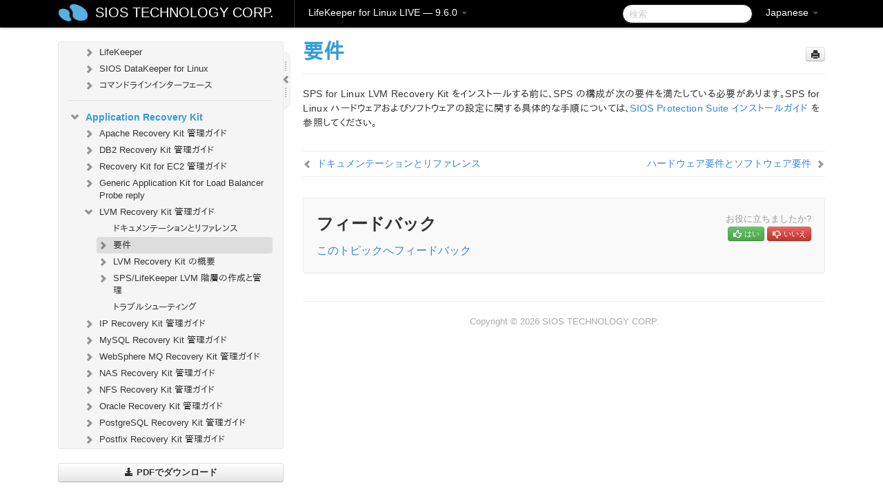

--- FILE ---
content_type: text/html; charset=UTF-8
request_url: https://docs.us.sios.com/spslinux/9.6.0/ja/topic/lvm-recovery-kit-requirements
body_size: 352371
content:
    <!DOCTYPE html>
          <html lang="ja">
          <head>
        <meta charset="utf-8">
        <title>要件 - LifeKeeper for Linux LIVE - 9.6.0</title>
        <meta http-equiv="Content-Type" content="text/html; charset=UTF-8">
        <meta content="width=device-width, initial-scale=1.0" name="viewport">
        <meta name="keywords" content="">
        <meta name="description" content="SPS for Linux LVM Recovery Kit をインストールする前に、SPS の構成が次の要件を満たしている必要があります。SPS for Linux...">
        <meta name="baseUrl" content="https://www.manula.com/">
        
        <link rel="preconnect" href="https://static.manula.com/" crossorigin>
        <link rel="dns-prefetch" href="https://static.manula.com/">
        
            <link rel="preconnect" href="https://cdn.manula.com/" crossorigin>
    <link rel="dns-prefetch" href="https://cdn.manula.com/">
      <meta property="og:type" content="website">
      <meta property="og:site_name" content="SIOS TECHNOLOGY CORP.">
      <link rel="canonical" href="https://docs.us.sios.com/spslinux/9.6.0/ja/topic/lvm-recovery-kit-requirements">
      
      <meta name="topic-selected" content="835702" data-slug="lvm-recovery-kit-requirements">
        <!-- OpenGraph -->
        <meta property="og:title" content="要件 - LifeKeeper for Linux LIVE - 9.6.0">
        
                  <meta property="og:image" content="https://manula.r.sizr.io/logo-side/user/1870/img/logo-sios-v-a.png">
                
        <meta property="og:description" content="SPS for Linux LVM Recovery Kit をインストールする前に、SPS の構成が次の要件を満たしている必要があります。SPS for Linux...">
        <meta property="og:url" content="https://docs.us.sios.com/spslinux/9.6.0/ja/topic/lvm-recovery-kit-requirements">
        
        <!-- Twitter Card -->
        <meta name="twitter:card" content="summary" />
        <meta name="twitter:site" content="@ManulaSoftware" />
        <meta name="xhrTopicEndpoint" content="https://docs.us.sios.com/spslinux/9.6.0/ja/xhr-topic">
              <link type="image/x-icon" href="https://cdn.manula.com/user/1870/img/logo-sios-v-lg.png?v=20220118213747" rel="shortcut icon">
      <link rel="apple-touch-icon" href="https://cdn.manula.com/user/1870/img/logo-sios-v-lg.png?v=20220118213747">
            <link rel="stylesheet" href="https://static.manula.com/css/bootstrap-2.0.3.min.css" type="text/css">
    <link rel="stylesheet" href="https://static.manula.com/css/bootstrap-responsive-2.0.3.min.css" type="text/css">
    <link rel="stylesheet" href="https://static.manula.com/css/tippy-theme.6.3.1.light.css" type="text/css">
    <link rel="stylesheet" href="https://static.manula.com/css/screen.css?v=20240402" type="text/css">
    <link rel="stylesheet" href="https://static.manula.com/css/jquery.fancybox-2.1.7.min.css" type="text/css">
    <link rel="stylesheet" href="https://static.manula.com/css/print.css?v=20240402" type="text/css" media="print">

        <style type="text/css">
      .content-wrapper {
        max-width: 1024px;
      }

      pre, code {
        word-break: break-all;
        word-wrap: break-word;
        white-space: pre;
        white-space: pre-wrap;
      }
      pre, code {
        prince-text-replace: '&' '&\200B'
      }

      
              #topic-header h1 {
          color: #369dd8;
          font-family:Helvetica, Arial, IPAPGothic, sans-serif;
        }
      
      #topic-body, #topic-body p, #topic-body li {
        font-size: 14px;
        font-family: Helvetica, Arial, IPAPGothic, sans-serif;
        color: #333333;
        line-height: 1.5em;
      }

      #topic-body h1, #topic-body .h1 {
        font-size: 30px;
        font-family: Helvetica, Arial, IPAPGothic, sans-serif;
        color: #369dd8;
      }
      #topic-body h2, #topic-body .h2 {
        font-size: 24px;
        font-family: Helvetica, Arial, IPAPGothic, sans-serif;
        color: #369dd8;
      }
      #topic-body h3, #topic-body .h3 {
        font-size: 18px;
        font-family: Helvetica, Arial, IPAPGothic, sans-serif;
        color: #369dd8;
      }
      #topic-body h4, #topic-body .h4 {
        font-size: 14px;
        font-family: Helvetica, Arial, IPAPGothic, sans-serif;
        color: #369dd8;
      }
      #topic-body h5, #topic-body .h5 {
        font-size: 14px;
        font-family: Helvetica, Arial, IPAPGothic, sans-serif;
        color: #369dd8;
      }

      #topic-body h6, #topic-body .h6 {
        font-size: 14px;
        font-family: Helvetica, Arial, IPAPGothic, sans-serif;
        color: #369dd8;
      }

      #topic-body h7, #topic-body .h7 {
        font-size: 14px;
        font-family: Helvetica, Arial, IPAPGothic, sans-serif;
        color: #369dd8;
      }


      #topic-body a {
        color: #3287db;
      }
      #topic-body a:hover {
        color: #1065b9;
      }
      
      
      #topic-body sup a {text-decoration: none;}
      
      .search-result h3, .search-result h4 {color: ;}
      .search-result h4 a {color: #3287db;}

                        .navbar-inner {
            background-color: #000000;
            background-image: none;
          }
          .navbar .divider-vertical {
            background-color: #333333;
            border-right-color: #000000;
          }
              
        .navbar .brand, navbar .brand:hover,
        .navbar .nav > li > a, .navbar .nav > li > a:hover {
          color: #ffffff;
          text-shadow: 1px 1px #000000;
          font-family: Helvetica, Arial, IPAPGothic, sans-serif;
        }
        .navbar-search .search-query {
          border-color: #000000;
        }
        .navbar .btn-navbar {
          background-color: #47aee9;
          background-image: -moz-linear-gradient(top, #58bffa, #369dd8);
          background-image: -ms-linear-gradient(top, #58bffa, #369dd8);
          background-image: -webkit-gradient(linear, 0 0, 0 100%, from(#58bffa), to(#369dd8));
          background-image: -webkit-linear-gradient(top, #58bffa, #369dd8);
          background-image: -o-linear-gradient(top, #58bffa, #369dd8);
          background-image: linear-gradient(top, #58bffa, #369dd8);
          filter: progid:dximagetransform.microsoft.gradient(startColorstr='#58bffa', endColorstr='#369dd8', GradientType=0);
        }
        .navbar .btn-navbar:hover {
          background-color: #58bffa;
        }
        #manual-toc > li > a,
        #manual-toc-phone > li > a {
          color: #369dd8;
          font-family: Helvetica, Arial, IPAPGothic, sans-serif;
        }

        #manual-toc > li > ul a,
        #manual-toc-phone > li > ul a {
          color: #333333;
          font-family: Helvetica, Arial, IPAPGothic, sans-serif;
        }
        
        #content .topic-prev-next a,
        #comment-container a.btn-show-comment-form {
          color: #3287db;
        }
        #content .topic-prev-next a:hover,
        #comment-container a.btn-show-comment-form:hover {
          color: #1065b9;
        }
          </style>

    <!--[if IE 8]>
    	<link rel="stylesheet" href="https://static.manula.com/css/screen-ie8.css?v=20240402" type="text/css">
    <![endif]-->

    
          <link rel="stylesheet" href="https://cdn.manula.com/user/1870/1551900827_styles.css?v=20220617174831" type="text/css">
    
    
        
                  <!-- Google Analytics -->
  		  		  <script>
  		        (function(i,s,o,g,r,a,m){i['GoogleAnalyticsObject']=r;i[r]=i[r]||function(){
        (i[r].q=i[r].q||[]).push(arguments)},i[r].l=1*new Date();a=s.createElement(o),
        m=s.getElementsByTagName(o)[0];a.async=1;a.src=g;m.parentNode.insertBefore(a,m)
        })(window,document,'script','https://www.google-analytics.com/analytics.js','ga');
        
                  ga('create', 'UA-37389943-2', 'auto');
          ga('send', 'pageview', {
            'anonymizeIp': true
          });
                
                  ga('create', 'UA-23814819-4', 'auto', 'manulaCustomer');
          ga('manulaCustomer.send', 'pageview', {
            'anonymizeIp': true
          });
              </script>
      <!-- End Google Analytics -->
                      <!-- Google Tag Manager -->
  		  		  <script>
  		          (function(w,d,s,l,i){w[l]=w[l]||[];w[l].push({'gtm.start':
          new Date().getTime(),event:'gtm.js'});var f=d.getElementsByTagName(s)[0],
          j=d.createElement(s),dl=l!='dataLayer'?'&l='+l:'';j.async=true;j.src=
          'https://www.googletagmanager.com/gtm.js?id='+i+dl;f.parentNode.insertBefore(j,f);
          })(window,document,'script','dataLayer','GTM-MP3FRH');
      </script>
      <!-- End Google Tag Manager -->
          </head>
      <body class="media-screen manual topic topic-835702 xhr-topics">
            <div class="navbar navbar-fixed-top">
      <div class="navbar-inner">
        <div class="content-wrapper">
          <div class="container-fluid">

            <!-- company logo -->
                          <a href="https://docs.us.sios.com/spslinux"><img src="https://manula.r.sizr.io/logo-top/user/1870/img/symbol-sios-blue-lg.png" class="pull-left custom-nav-logo" alt=""></a>
                        <!-- end company logo -->

            <!-- start languages & login -->
            <ul id="manual-topic-language" class="nav pull-right">
                          <li class="dropdown"><a href="#" class="dropdown-toggle" data-toggle="dropdown">Japanese <b class="caret"></b></a>
                <ul class="dropdown-menu">
                                                                                <li class="">
                                                  <!-- when on topic page: allow language switch to the same topic in the selected language -->
                          <a href="https://docs.us.sios.com/spslinux/9.6.0/en/topic/lvm-recovery-kit-requirements" data-lang-url="https://docs.us.sios.com/spslinux/9.6.0/en/topic/">English</a>
                                              </li>
                                                                                                                </ul>
              </li>
                                                      </ul>
            <!-- end languages -->
            <div>
            <!-- phone bar -->
            <div id="nav-phone-branding" class="clearfix">
              <a href="https://docs.us.sios.com/spslinux" class="brand brand-phone">SIOS TECHNOLOGY CORP.</a>
              <div class="btn-group pull-left">
                                  <a href="#" class="btn btn-inverse brand brand-phone brand-phone-sub dropdown-toggle" data-toggle="dropdown" style="margin: 0px; border: none; outline: none; box-shadow: none; background: none;">
                    LifeKeeper for Linux LIVE &mdash; 9.6.0                                          <span class="caret" style="margin-top: 7px;"></span>
                                      </a>
                                                  <ul class="dropdown-menu">
                                                                <li><a href="https://docs.us.sios.com/spslinux?l=ja">10.0</a></li>
                                                                <li><a href="https://docs.us.sios.com/spslinux?v=9.9.1&l=ja">9.9.1</a></li>
                                                                <li><a href="https://docs.us.sios.com/spslinux?v=9.9.0&l=ja">9.9.0</a></li>
                                                                <li><a href="https://docs.us.sios.com/spslinux?v=9.8.1&l=ja">9.8.1</a></li>
                                                                <li><a href="https://docs.us.sios.com/spslinux?v=9.8.0&l=ja">9.8.0</a></li>
                                                                <li><a href="https://docs.us.sios.com/spslinux?v=9.7.0&l=ja">9.7.0</a></li>
                                                                <li><a href="https://docs.us.sios.com/spslinux?v=9.6.2&l=ja">9.6.2</a></li>
                                                                <li><a href="https://docs.us.sios.com/spslinux?v=9.6.1&l=ja">9.6.1</a></li>
                                                                <li><a href="https://docs.us.sios.com/spslinux?v=9.6.0&l=ja">9.6.0</a></li>
                                                                <li><a href="https://docs.us.sios.com/spslinux?v=9.5.2&l=ja">9.5.2</a></li>
                                                                <li><a href="https://docs.us.sios.com/spslinux?v=9.5.1&l=ja">9.5.1</a></li>
                                                                <li><a href="https://docs.us.sios.com/spslinux?v=9.5.0&l=ja">9.5.0</a></li>
                                      </ul>
                              </div>
            </div>

            <div id="nav-phone-service" class="clearfix">
              <a class="btn btn-navbar toc-toggle" data-toggle="collapse" data-target=".nav-collapse" style="white-space:nowrap;">
                <span class="browse" style="padding-left:25px;">目次</span>
                <span class="icon-bar"></span>
                <span class="icon-bar"></span>
                <span class="icon-bar"></span>
              </a>
              <!-- copy desktop code for search-box to this place with js -->
            </div>
            <!-- end phone/tablet bar -->


            <!-- desktop/tablet bar -->
            <a class="brand brand-large" href="https://docs.us.sios.com/spslinux">
              SIOS TECHNOLOGY CORP.            </a>

            <ul class="nav main">
              <li class="divider-vertical"></li>
                              <li class="dropdown">
                                      <a href="#" class="dropdown-toggle" data-toggle="dropdown">
                      LifeKeeper for Linux LIVE &mdash; 9.6.0                      <b class="caret "></b>
                    </a>
                  
                                    <ul class="dropdown-menu">
                                                                <li><a href="https://docs.us.sios.com/spslinux?l=ja">LifeKeeper for Linux LIVE &mdash; 10.0</a></li>
                                                                <li><a href="https://docs.us.sios.com/spslinux?v=9.9.1&l=ja">LifeKeeper for Linux LIVE &mdash; 9.9.1</a></li>
                                                                <li><a href="https://docs.us.sios.com/spslinux?v=9.9.0&l=ja">LifeKeeper for Linux LIVE &mdash; 9.9.0</a></li>
                                                                <li><a href="https://docs.us.sios.com/spslinux?v=9.8.1&l=ja">LifeKeeper for Linux LIVE &mdash; 9.8.1</a></li>
                                                                <li><a href="https://docs.us.sios.com/spslinux?v=9.8.0&l=ja">LifeKeeper for Linux LIVE &mdash; 9.8.0</a></li>
                                                                <li><a href="https://docs.us.sios.com/spslinux?v=9.7.0&l=ja">LifeKeeper for Linux LIVE &mdash; 9.7.0</a></li>
                                                                <li><a href="https://docs.us.sios.com/spslinux?v=9.6.2&l=ja">LifeKeeper for Linux LIVE &mdash; 9.6.2</a></li>
                                                                <li><a href="https://docs.us.sios.com/spslinux?v=9.6.1&l=ja">LifeKeeper for Linux LIVE &mdash; 9.6.1</a></li>
                                                                <li><a href="https://docs.us.sios.com/spslinux?v=9.6.0&l=ja">LifeKeeper for Linux LIVE &mdash; 9.6.0</a></li>
                                                                <li><a href="https://docs.us.sios.com/spslinux?v=9.5.2&l=ja">LifeKeeper for Linux LIVE &mdash; 9.5.2</a></li>
                                                                <li><a href="https://docs.us.sios.com/spslinux?v=9.5.1&l=ja">LifeKeeper for Linux LIVE &mdash; 9.5.1</a></li>
                                                                <li><a href="https://docs.us.sios.com/spslinux?v=9.5.0&l=ja">LifeKeeper for Linux LIVE &mdash; 9.5.0</a></li>
                                      </ul>
                  
                </li>
                          </ul>


            <form method="get" id="manual-topic-search" class="navbar-search pull-right" action="https://docs.us.sios.com/spslinux/9.6.0/ja/search">
              <input type="text" name="q" value="" class="search-query" placeholder="検索" title="検索">
            </form>
            <!-- end desktop bar -->
            </div>
          </div>
        </div>
      </div>
    </div>

    <div id="nav-phone" class="nav-collapse collapse">
    <div class="well">
      <!-- <h6 style="color: #999; margin-bottom:10px;">Table of Contents</h6> -->
      <!-- copy desktop code for toc to this place with js -->
    </div>
    </div>
      <div class="content-wrapper">
        <div class="container-fluid">
                      <div class="row-fluid">
              <div id="sidebar" class="span4">
                  	<!-- OUTER MENU TOGGLE -->
    <div class="box x-box-set-width box-gn-icon-menu-outer">
  		<a class="alert gn-icon-menu-outer x-toggle-toc-menu" style="display:none;" title=""><img src="https://static.manula.com/img/vgrabber.png" alt="Grab" /><i class="icon-chevron-right"></i><img src="https://static.manula.com/img/vgrabber.png" alt="Grab"/></a>
  	</div>
  	<!-- END OUTER MENU TOGGLE -->
    
    <div class="box box-toc" style="">
  		<!-- INNER MENU TOGGLE -->
  		<a class="gn-icon-menu-inner x-toggle-toc-menu" title="">
  			<span class="arrow-2-3"><img src="https://static.manula.com/img/vgrabber.png" alt="Grab"/><i class="icon-chevron-left"></i><img src="https://static.manula.com/img/vgrabber.png" alt="Grab"/></span>
  		</a>
  		<!-- INNER MENU TOGGLE -->

      <div class="well sidebar-nav">
        <a href="https://docs.us.sios.com/spslinux?v=9.6.0&l=ja" class="sidebar-logo"><img src="https://manula.r.sizr.io/logo-side/user/1870/img/logo-sios-v-a.png" alt=""></a><ul id="manual-toc" class="toc toc-expandable x-delay-visibility" data-state-id="28981" data-toc-depth-max="1"><li class="divider"></li>
<li class="nav-header" data-product-topic-id="948841" data-topic-id="835310" data-topic-name="sios-protection-suite-for-linux"><a href="https://docs.us.sios.com/spslinux/9.6.0/ja/topic/sios-protection-suite-for-linux">SIOS Protection Suite/LifeKeeper for Linux</a></li><li class="divider"></li>
<li class="nav-header nav-header-sub" data-product-topic-id="948842" data-topic-id="835311" data-topic-name="sios-protection-suite-for-linux-release-notes"><a href="https://docs.us.sios.com/spslinux/9.6.0/ja/topic/sios-protection-suite-for-linux-release-notes">LifeKeeper for Linux リリースノート</a><ul class="toc-display-948842" data-parent-product-topic-id="948842" data-toc-depth="1"></ul></li><li class="divider"></li>
<li class="nav-header" data-product-topic-id="948845" data-topic-id="835314" data-topic-name="sios-protection-suite-for-linux-getting-started-guide"><a href="https://docs.us.sios.com/spslinux/9.6.0/ja/topic/sios-protection-suite-for-linux-getting-started-guide">LifeKeeper for Linux スタートアップガイド</a></li><li class="divider"></li>
<li class="nav-header nav-header-sub" data-product-topic-id="948846" data-topic-id="835315" data-topic-name="sios-protection-suite-for-linux-installation-guide"><a href="https://docs.us.sios.com/spslinux/9.6.0/ja/topic/sios-protection-suite-for-linux-installation-guide"><i class="icon-chevron-down x-show" data-icon-init="icon-chevron-down" data-icon="icon-chevron-right"></i>SIOS Protection Suite/LifeKeeper for Linux インストレーションガイド</a><ul class="toc-display-948846" data-parent-product-topic-id="948846" data-toc-depth="1">
<li class="" data-product-topic-id="948847" data-topic-id="835316" data-topic-name="software-packaging"><a href="https://docs.us.sios.com/spslinux/9.6.0/ja/topic/software-packaging">SPS/LifeKeeper ソフトウェアのパッケージ</a></li>
<li class="nav-header-sub" data-product-topic-id="948848" data-topic-id="835317" data-topic-name="planning-your-sps-environment"><a href="https://docs.us.sios.com/spslinux/9.6.0/ja/topic/planning-your-sps-environment"><i class="icon-chevron-down x-show" data-icon-init="icon-chevron-down" data-icon="icon-chevron-right"></i>SPS/LifeKeeper 環境のプランニング</a><ul class="toc-display-948848" data-parent-product-topic-id="948848" data-toc-depth="2">
<li class="" data-product-topic-id="948849" data-topic-id="835318" data-topic-name="mapping-server-configurations"><a href="https://docs.us.sios.com/spslinux/9.6.0/ja/topic/mapping-server-configurations">サーバー構成のマッピング</a></li>
<li class="" data-product-topic-id="948850" data-topic-id="835319" data-topic-name="storage-and-adapter-requirements"><a href="https://docs.us.sios.com/spslinux/9.6.0/ja/topic/storage-and-adapter-requirements">ストレージとアダプタの要件</a></li>
<li class="" data-product-topic-id="948851" data-topic-id="835320" data-topic-name="storage-and-adapter-options"><a href="https://docs.us.sios.com/spslinux/9.6.0/ja/topic/storage-and-adapter-options">ストレージとアダプタのオプション</a></li></ul></li>
<li class="nav-header-sub" data-product-topic-id="948852" data-topic-id="835321" data-topic-name="setting-up-your-sps-environment"><a href="https://docs.us.sios.com/spslinux/9.6.0/ja/topic/setting-up-your-sps-environment"><i class="icon-chevron-down x-show" data-icon-init="icon-chevron-down" data-icon="icon-chevron-right"></i>SPS/LifeKeeper 環境のセットアップ</a><ul class="toc-display-948852" data-parent-product-topic-id="948852" data-toc-depth="3">
<li class="" data-product-topic-id="948853" data-topic-id="835322" data-topic-name="installing-the-linux-os-and-associated-communication-packages"><a href="https://docs.us.sios.com/spslinux/9.6.0/ja/topic/installing-the-linux-os-and-associated-communication-packages">Linux OS および関連する通信パッケージのインストール</a></li>
<li class="" data-product-topic-id="948854" data-topic-id="835323" data-topic-name="linux-dependencies"><a href="https://docs.us.sios.com/spslinux/9.6.0/ja/topic/linux-dependencies">Linux の依存関係</a></li>
<li class="" data-product-topic-id="948855" data-topic-id="835324" data-topic-name="connecting-servers-and-shared-storage"><a href="https://docs.us.sios.com/spslinux/9.6.0/ja/topic/connecting-servers-and-shared-storage">サーバと共有ストレージの接続</a></li>
<li class="" data-product-topic-id="948856" data-topic-id="835325" data-topic-name="configuring-shared-storage"><a href="https://docs.us.sios.com/spslinux/9.6.0/ja/topic/configuring-shared-storage">共有ストレージの設定</a></li>
<li class="" data-product-topic-id="948857" data-topic-id="835326" data-topic-name="verfying-network-configuration"><a href="https://docs.us.sios.com/spslinux/9.6.0/ja/topic/verfying-network-configuration">ネットワーク設定の確認</a></li>
<li class="" data-product-topic-id="948858" data-topic-id="835327" data-topic-name="creating-switchable-ip-address"><a href="https://docs.us.sios.com/spslinux/9.6.0/ja/topic/creating-switchable-ip-address">切り替え可能な IP アドレスの作成</a></li>
<li class="" data-product-topic-id="948859" data-topic-id="835328" data-topic-name="installing-and-setting-up-database-applications"><a href="https://docs.us.sios.com/spslinux/9.6.0/ja/topic/installing-and-setting-up-database-applications">データベースアプリケーションのインストールとセットアップ</a></li>
<li class="" data-product-topic-id="948860" data-topic-id="835329" data-topic-name="configuring-gui-users"><a href="https://docs.us.sios.com/spslinux/9.6.0/ja/topic/configuring-gui-users">GUI ユーザの設定</a></li>
<li class="nav-header-sub" data-product-topic-id="948861" data-topic-id="835330" data-topic-name="licensing"><a href="https://docs.us.sios.com/spslinux/9.6.0/ja/topic/licensing"><i class="icon-chevron-down x-show" data-icon-init="icon-chevron-down" data-icon="icon-chevron-right"></i>LifeKeeper ライセンスについて</a><ul class="toc-display-948861" data-parent-product-topic-id="948861" data-toc-depth="4">
<li class="" data-product-topic-id="1157309" data-topic-id="1006289" data-topic-name="how-to-obtain-licenses"><a href="https://docs.us.sios.com/spslinux/9.6.0/ja/topic/how-to-obtain-licenses">ライセンスの取得方法</a></li>
<li class="" data-product-topic-id="1157312" data-topic-id="1006292" data-topic-name="how-to-install-licenses"><a href="https://docs.us.sios.com/spslinux/9.6.0/ja/topic/how-to-install-licenses">ライセンスのインストール方法</a></li>
<li class="" data-product-topic-id="948862" data-topic-id="835331" data-topic-name="obtaining-an-internet-host-id"><a href="https://docs.us.sios.com/spslinux/9.6.0/ja/topic/obtaining-an-internet-host-id">インターネットホスト ID の取得</a></li></ul></li></ul></li>
<li class="" data-product-topic-id="948863" data-topic-id="835332" data-topic-name="installing-the-software"><a href="https://docs.us.sios.com/spslinux/9.6.0/ja/topic/installing-the-software">SPS/LifeKeeper ソフトウェアのインストール</a></li>
<li class="" data-product-topic-id="948864" data-topic-id="835333" data-topic-name="how-to-use-setup-scripts"><a href="https://docs.us.sios.com/spslinux/9.6.0/ja/topic/how-to-use-setup-scripts">セットアップスクリプトの操作</a></li>
<li class="" data-product-topic-id="948865" data-topic-id="835334" data-topic-name="verfying-the-sps-installation"><a href="https://docs.us.sios.com/spslinux/9.6.0/ja/topic/verfying-the-sps-installation">SPS/LifeKeeper インストールの確認</a></li>
<li class="" data-product-topic-id="948866" data-topic-id="835335" data-topic-name="upgrading-sps"><a href="https://docs.us.sios.com/spslinux/9.6.0/ja/topic/upgrading-sps">SPS/LifeKeeper のアップデート</a></li>
<li class="" data-product-topic-id="1158136" data-topic-id="1007058" data-topic-name="upgrading-the-os-kernel-on-a-node-with-lifekeeper"><a href="https://docs.us.sios.com/spslinux/9.6.0/ja/topic/upgrading-the-os-kernel-on-a-node-with-lifekeeper">LifeKeeper を使用したノードの OS / カーネルのアップデート (OS パッチ適用)</a></li></ul></li><li class="divider"></li>
<li class="nav-header nav-header-sub" data-product-topic-id="948867" data-topic-id="835336" data-topic-name="sios-protection-suite-for-linux-technical-documentation"><a href="https://docs.us.sios.com/spslinux/9.6.0/ja/topic/sios-protection-suite-for-linux-technical-documentation"><i class="icon-chevron-down x-show" data-icon-init="icon-chevron-down" data-icon="icon-chevron-right"></i>SIOS Protection Suite/LifeKeeper for Linux テクニカルドキュメンテーション</a><ul class="toc-display-948867" data-parent-product-topic-id="948867" data-toc-depth="1">
<li class="" data-product-topic-id="948870" data-topic-id="835339" data-topic-name="documentation-and-training"><a href="https://docs.us.sios.com/spslinux/9.6.0/ja/topic/documentation-and-training">ドキュメンテーションについて</a></li>
<li class="" data-product-topic-id="948871" data-topic-id="835340" data-topic-name="lkbackup"><a href="https://docs.us.sios.com/spslinux/9.6.0/ja/topic/lkbackup">lkbackup</a></li>
<li class="nav-header-sub" data-product-topic-id="948872" data-topic-id="835341" data-topic-name="lifekeeper"><a href="https://docs.us.sios.com/spslinux/9.6.0/ja/topic/lifekeeper"><i class="icon-chevron-down x-show" data-icon-init="icon-chevron-down" data-icon="icon-chevron-right"></i>LifeKeeper</a><ul class="toc-display-948872" data-parent-product-topic-id="948872" data-toc-depth="2">
<li class="nav-header-sub" data-product-topic-id="948873" data-topic-id="835342" data-topic-name="sios-lifekeeper-for-linux-introduction"><a href="https://docs.us.sios.com/spslinux/9.6.0/ja/topic/sios-lifekeeper-for-linux-introduction"><i class="icon-chevron-down x-show" data-icon-init="icon-chevron-down" data-icon="icon-chevron-right"></i>はじめに</a><ul class="toc-display-948873" data-parent-product-topic-id="948873" data-toc-depth="3">
<li class="" data-product-topic-id="948874" data-topic-id="835343" data-topic-name="protected-resources"><a href="https://docs.us.sios.com/spslinux/9.6.0/ja/topic/protected-resources">保護対象のリソース</a></li>
<li class="" data-product-topic-id="948875" data-topic-id="835344" data-topic-name="lifekeeper-core"><a href="https://docs.us.sios.com/spslinux/9.6.0/ja/topic/lifekeeper-core">LifeKeeper Core</a></li>
<li class="nav-header-sub" data-product-topic-id="948876" data-topic-id="835345" data-topic-name="configuration-concepts"><a href="https://docs.us.sios.com/spslinux/9.6.0/ja/topic/configuration-concepts"><i class="icon-chevron-down x-show" data-icon-init="icon-chevron-down" data-icon="icon-chevron-right"></i>設定の概念</a><ul class="toc-display-948876" data-parent-product-topic-id="948876" data-toc-depth="4">
<li class="" data-product-topic-id="948877" data-topic-id="835346" data-topic-name="common-hardware-components"><a href="https://docs.us.sios.com/spslinux/9.6.0/ja/topic/common-hardware-components">共通のハードウェアコンポーネント</a></li>
<li class="" data-product-topic-id="948878" data-topic-id="835347" data-topic-name="system-grouping-arrangements"><a href="https://docs.us.sios.com/spslinux/9.6.0/ja/topic/system-grouping-arrangements">システムのグループ化の配置</a></li>
<li class="" data-product-topic-id="948879" data-topic-id="835348" data-topic-name="active-active-grouping"><a href="https://docs.us.sios.com/spslinux/9.6.0/ja/topic/active-active-grouping">アクティブ &#45; アクティブのグループ化</a></li>
<li class="" data-product-topic-id="948880" data-topic-id="835349" data-topic-name="active-standby-grouping"><a href="https://docs.us.sios.com/spslinux/9.6.0/ja/topic/active-standby-grouping">アクティブ &#45; スタンバイのグループ化</a></li>
<li class="" data-product-topic-id="948881" data-topic-id="835350" data-topic-name="intelligent-versus-automatic-switchback"><a href="https://docs.us.sios.com/spslinux/9.6.0/ja/topic/intelligent-versus-automatic-switchback">Intelligent スイッチバックと Automatic スイッチバックの違い</a></li>
<li class="" data-product-topic-id="948882" data-topic-id="835351" data-topic-name="logging-with-syslog"><a href="https://docs.us.sios.com/spslinux/9.6.0/ja/topic/logging-with-syslog">syslog によるログの記録</a></li>
<li class="nav-header-sub" data-product-topic-id="948883" data-topic-id="835352" data-topic-name="resource-hierarchies"><a href="https://docs.us.sios.com/spslinux/9.6.0/ja/topic/resource-hierarchies"><i class="icon-chevron-down x-show" data-icon-init="icon-chevron-down" data-icon="icon-chevron-right"></i>リソース階層</a><ul class="toc-display-948883" data-parent-product-topic-id="948883" data-toc-depth="5">
<li class="" data-product-topic-id="948884" data-topic-id="835353" data-topic-name="resource-types"><a href="https://docs.us.sios.com/spslinux/9.6.0/ja/topic/resource-types">リソースタイプ</a></li>
<li class="" data-product-topic-id="948885" data-topic-id="835354" data-topic-name="resource-states"><a href="https://docs.us.sios.com/spslinux/9.6.0/ja/topic/resource-states">リソースの状態</a></li>
<li class="" data-product-topic-id="948886" data-topic-id="835355" data-topic-name="hierarchy-relationships"><a href="https://docs.us.sios.com/spslinux/9.6.0/ja/topic/hierarchy-relationships">階層の関係</a></li>
<li class="" data-product-topic-id="948887" data-topic-id="835356" data-topic-name="shared-equivalencies"><a href="https://docs.us.sios.com/spslinux/9.6.0/ja/topic/shared-equivalencies">イクイバレンシ情報</a></li>
<li class="" data-product-topic-id="948888" data-topic-id="835357" data-topic-name="resource-hierarchy-information"><a href="https://docs.us.sios.com/spslinux/9.6.0/ja/topic/resource-hierarchy-information">リソース階層の情報</a></li>
<li class="" data-product-topic-id="948889" data-topic-id="835358" data-topic-name="resource-hierarchy-exanple"><a href="https://docs.us.sios.com/spslinux/9.6.0/ja/topic/resource-hierarchy-exanple">リソース階層の例</a></li>
<li class="" data-product-topic-id="948890" data-topic-id="835359" data-topic-name="detailed-status-display"><a href="https://docs.us.sios.com/spslinux/9.6.0/ja/topic/detailed-status-display">ステータスの詳細表示</a></li>
<li class="" data-product-topic-id="948891" data-topic-id="835360" data-topic-name="short-status-display"><a href="https://docs.us.sios.com/spslinux/9.6.0/ja/topic/short-status-display">ステータスの簡略表示</a></li></ul></li></ul></li>
<li class="nav-header-sub" data-product-topic-id="948892" data-topic-id="835361" data-topic-name="fault-detection-and-recovery-scenarios"><a href="https://docs.us.sios.com/spslinux/9.6.0/ja/topic/fault-detection-and-recovery-scenarios"><i class="icon-chevron-down x-show" data-icon-init="icon-chevron-down" data-icon="icon-chevron-right"></i>障害検出とリカバリのシナリオ</a><ul class="toc-display-948892" data-parent-product-topic-id="948892" data-toc-depth="6">
<li class="" data-product-topic-id="948893" data-topic-id="835362" data-topic-name="ip-local-recovery"><a href="https://docs.us.sios.com/spslinux/9.6.0/ja/topic/ip-local-recovery">IP ローカルリカバリ</a></li>
<li class="" data-product-topic-id="948894" data-topic-id="835363" data-topic-name="resource-error-recovery-scenario"><a href="https://docs.us.sios.com/spslinux/9.6.0/ja/topic/resource-error-recovery-scenario">リソースのエラーリカバリのシナリオ</a></li>
<li class="" data-product-topic-id="948895" data-topic-id="835364" data-topic-name="server-failure-recovery-scenario"><a href="https://docs.us.sios.com/spslinux/9.6.0/ja/topic/server-failure-recovery-scenario">サーバの障害リカバリのシナリオ</a></li></ul></li></ul></li>
<li class="nav-header-sub" data-product-topic-id="948896" data-topic-id="835365" data-topic-name="installation-and-configuration"><a href="https://docs.us.sios.com/spslinux/9.6.0/ja/topic/installation-and-configuration"><i class="icon-chevron-down x-show" data-icon-init="icon-chevron-down" data-icon="icon-chevron-right"></i>インストールと設定</a><ul class="toc-display-948896" data-parent-product-topic-id="948896" data-toc-depth="7">
<li class="nav-header-sub" data-product-topic-id="948897" data-topic-id="835366" data-topic-name="sps-configuration-steps"><a href="https://docs.us.sios.com/spslinux/9.6.0/ja/topic/sps-configuration-steps"><i class="icon-chevron-down x-show" data-icon-init="icon-chevron-down" data-icon="icon-chevron-right"></i>SPS/LifeKeeper の設定手順</a><ul class="toc-display-948897" data-parent-product-topic-id="948897" data-toc-depth="8">
<li class="" data-product-topic-id="948898" data-topic-id="835367" data-topic-name="set-up-tty-connections"><a href="https://docs.us.sios.com/spslinux/9.6.0/ja/topic/set-up-tty-connections">TTY 接続のセットアップ</a></li></ul></li>
<li class="nav-header-sub" data-product-topic-id="948899" data-topic-id="835368" data-topic-name="lifekeeper-event-forwarding-via-snmp"><a href="https://docs.us.sios.com/spslinux/9.6.0/ja/topic/lifekeeper-event-forwarding-via-snmp"><i class="icon-chevron-down x-show" data-icon-init="icon-chevron-down" data-icon="icon-chevron-right"></i>SNMP による LifeKeeper イベント転送</a><ul class="toc-display-948899" data-parent-product-topic-id="948899" data-toc-depth="9">
<li class="" data-product-topic-id="948900" data-topic-id="835369" data-topic-name="overview-of-lifekeeper-event-forwarding-via-snmp"><a href="https://docs.us.sios.com/spslinux/9.6.0/ja/topic/overview-of-lifekeeper-event-forwarding-via-snmp">SNMP による LifeKeeper イベント転送の概要</a></li>
<li class="" data-product-topic-id="948901" data-topic-id="835370" data-topic-name="configuring-lifekeeper-event-forwarding"><a href="https://docs.us.sios.com/spslinux/9.6.0/ja/topic/configuring-lifekeeper-event-forwarding">LifeKeeper イベント転送の設定</a></li>
<li class="" data-product-topic-id="948902" data-topic-id="835371" data-topic-name="snmp-troubleshooting"><a href="https://docs.us.sios.com/spslinux/9.6.0/ja/topic/snmp-troubleshooting">SNMP のトラブルシューティング</a></li></ul></li>
<li class="nav-header-sub" data-product-topic-id="948903" data-topic-id="835372" data-topic-name="lifekeeper-event-email-notification"><a href="https://docs.us.sios.com/spslinux/9.6.0/ja/topic/lifekeeper-event-email-notification"><i class="icon-chevron-down x-show" data-icon-init="icon-chevron-down" data-icon="icon-chevron-right"></i>LifeKeeper イベントメール通知</a><ul class="toc-display-948903" data-parent-product-topic-id="948903" data-toc-depth="10">
<li class="" data-product-topic-id="948904" data-topic-id="835373" data-topic-name="overview-of-lifekeeper-event-email-notification"><a href="https://docs.us.sios.com/spslinux/9.6.0/ja/topic/overview-of-lifekeeper-event-email-notification">LifeKeeper イベントメール通知の概要</a></li>
<li class="" data-product-topic-id="948905" data-topic-id="835374" data-topic-name="configuring-lifekeeper-event-email-notification"><a href="https://docs.us.sios.com/spslinux/9.6.0/ja/topic/configuring-lifekeeper-event-email-notification">LifeKeeper イベントメール通知の設定</a></li>
<li class="" data-product-topic-id="948906" data-topic-id="835375" data-topic-name="email-notification-troubleshooting"><a href="https://docs.us.sios.com/spslinux/9.6.0/ja/topic/email-notification-troubleshooting">メール通知のトラブルシューティング</a></li></ul></li>
<li class="nav-header-sub" data-product-topic-id="948907" data-topic-id="835376" data-topic-name="optional-configuration-tasks"><a href="https://docs.us.sios.com/spslinux/9.6.0/ja/topic/optional-configuration-tasks"><i class="icon-chevron-down x-show" data-icon-init="icon-chevron-down" data-icon="icon-chevron-right"></i>任意の設定作業</a><ul class="toc-display-948907" data-parent-product-topic-id="948907" data-toc-depth="11">
<li class="" data-product-topic-id="948908" data-topic-id="835377" data-topic-name="confirm-failover-and-block-resource-failover-settings"><a href="https://docs.us.sios.com/spslinux/9.6.0/ja/topic/confirm-failover-and-block-resource-failover-settings">[Confirm Failover] と [Block Resource Failover] の設定</a></li>
<li class="" data-product-topic-id="948910" data-topic-id="835379" data-topic-name="setting-server-shutdown-strategy"><a href="https://docs.us.sios.com/spslinux/9.6.0/ja/topic/setting-server-shutdown-strategy">サーバーのシャットダウンストラテジーの設定</a></li>
<li class="" data-product-topic-id="948911" data-topic-id="835380" data-topic-name="tuning-the-lifekeeper-heartbeat"><a href="https://docs.us.sios.com/spslinux/9.6.0/ja/topic/tuning-the-lifekeeper-heartbeat">LifeKeeper ハートビートの調整</a></li>
<li class="" data-product-topic-id="948912" data-topic-id="835381" data-topic-name="using-custom-certificates-with-the-sps-api"><a href="https://docs.us.sios.com/spslinux/9.6.0/ja/topic/using-custom-certificates-with-the-sps-api">SPS/LifeKeeper API でカスタム証明書を使用する</a></li></ul></li>
<li class="" data-product-topic-id="948913" data-topic-id="835382" data-topic-name="linux-configuration"><a href="https://docs.us.sios.com/spslinux/9.6.0/ja/topic/linux-configuration">Linux の設定</a></li>
<li class="" data-product-topic-id="948914" data-topic-id="835383" data-topic-name="data-replication-configuration"><a href="https://docs.us.sios.com/spslinux/9.6.0/ja/topic/data-replication-configuration">データレプリケーションの設定</a></li>
<li class="" data-product-topic-id="948915" data-topic-id="835384" data-topic-name="network-configuration"><a href="https://docs.us.sios.com/spslinux/9.6.0/ja/topic/network-configuration">ネットワーク設定</a></li>
<li class="" data-product-topic-id="948916" data-topic-id="835385" data-topic-name="application-configuration"><a href="https://docs.us.sios.com/spslinux/9.6.0/ja/topic/application-configuration">アプリケーションの設定</a></li>
<li class="" data-product-topic-id="948917" data-topic-id="835386" data-topic-name="storage-and-adapter-configuration"><a href="https://docs.us.sios.com/spslinux/9.6.0/ja/topic/storage-and-adapter-configuration">ストレージとアダプタの設定</a></li>
<li class="nav-header-sub" data-product-topic-id="948918" data-topic-id="835387" data-topic-name="lifekeeper-i-o-fencing-introduction"><a href="https://docs.us.sios.com/spslinux/9.6.0/ja/topic/lifekeeper-i-o-fencing-introduction"><i class="icon-chevron-down x-show" data-icon-init="icon-chevron-down" data-icon="icon-chevron-right"></i>LifeKeeper I-O フェンシングの概要</a><ul class="toc-display-948918" data-parent-product-topic-id="948918" data-toc-depth="12">
<li class="" data-product-topic-id="948919" data-topic-id="835388" data-topic-name="scsi-reservations"><a href="https://docs.us.sios.com/spslinux/9.6.0/ja/topic/scsi-reservations">SCSI リザベーション</a></li>
<li class="nav-header-sub" data-product-topic-id="948920" data-topic-id="835389" data-topic-name="disabling-reservations"><a href="https://docs.us.sios.com/spslinux/9.6.0/ja/topic/disabling-reservations"><i class="icon-chevron-down x-show" data-icon-init="icon-chevron-down" data-icon="icon-chevron-right"></i>リザベーションの無効化</a><ul class="toc-display-948920" data-parent-product-topic-id="948920" data-toc-depth="13">
<li class="" data-product-topic-id="948921" data-topic-id="835390" data-topic-name="i-o-fencing-chart"><a href="https://docs.us.sios.com/spslinux/9.6.0/ja/topic/i-o-fencing-chart">I/O フェンシング表</a></li></ul></li>
<li class="nav-header-sub" data-product-topic-id="948922" data-topic-id="835391" data-topic-name="quorum-witness"><a href="https://docs.us.sios.com/spslinux/9.6.0/ja/topic/quorum-witness"><i class="icon-chevron-down x-show" data-icon-init="icon-chevron-down" data-icon="icon-chevron-right"></i>Quorum/Witness</a><ul class="toc-display-948922" data-parent-product-topic-id="948922" data-toc-depth="14">
<li class="" data-product-topic-id="948923" data-topic-id="835392" data-topic-name="majority-mode"><a href="https://docs.us.sios.com/spslinux/9.6.0/ja/topic/majority-mode">majority モード</a></li>
<li class="" data-product-topic-id="948924" data-topic-id="835393" data-topic-name="tcp-remote-mode"><a href="https://docs.us.sios.com/spslinux/9.6.0/ja/topic/tcp-remote-mode">tcp_remote モード</a></li>
<li class="" data-product-topic-id="948925" data-topic-id="835394" data-topic-name="storage-mode"><a href="https://docs.us.sios.com/spslinux/9.6.0/ja/topic/storage-mode">storage モード</a></li>
<li class="" data-product-topic-id="1024825" data-topic-id="899529" data-topic-name="quorum-witness-cluster-recommendations"><a href="https://docs.us.sios.com/spslinux/9.6.0/ja/topic/quorum-witness-cluster-recommendations">AWS 環境の Quorum/Witness クラスターの推奨事項</a></li></ul></li>
<li class="nav-header-sub" data-product-topic-id="948926" data-topic-id="835395" data-topic-name="stonith"><a href="https://docs.us.sios.com/spslinux/9.6.0/ja/topic/stonith"><i class="icon-chevron-down x-show" data-icon-init="icon-chevron-down" data-icon="icon-chevron-right"></i>STONITH</a><ul class="toc-display-948926" data-parent-product-topic-id="948926" data-toc-depth="15">
<li class="" data-product-topic-id="1515456" data-topic-id="1323841" data-topic-name="stonith-using-ipmi"><a href="https://docs.us.sios.com/spslinux/9.6.0/ja/topic/stonith-using-ipmi">IPMIを使用したSTONITH</a></li>
<li class="" data-product-topic-id="1515458" data-topic-id="1323843" data-topic-name="stonith-in-vmware-vsphere"><a href="https://docs.us.sios.com/spslinux/9.6.0/ja/topic/stonith-in-vmware-vsphere">VMware vSphere環境でのSTONITH</a></li>
<li class="" data-product-topic-id="1515459" data-topic-id="1323844" data-topic-name="stonith-in-microsoft-azure"><a href="https://docs.us.sios.com/spslinux/9.6.0/ja/topic/stonith-in-microsoft-azure">Microsoft Azure環境でのSTONITH</a></li></ul></li>
<li class="" data-product-topic-id="948927" data-topic-id="835396" data-topic-name="watchdog"><a href="https://docs.us.sios.com/spslinux/9.6.0/ja/topic/watchdog">Watchdog</a></li>
<li class="nav-header-sub" data-product-topic-id="948928" data-topic-id="835397" data-topic-name="i-o-fencing-mechanisms"><a href="https://docs.us.sios.com/spslinux/9.6.0/ja/topic/i-o-fencing-mechanisms"><i class="icon-chevron-down x-show" data-icon-init="icon-chevron-down" data-icon="icon-chevron-right"></i>I/O フェンシング機能組み合わせ情報</a><ul class="toc-display-948928" data-parent-product-topic-id="948928" data-toc-depth="16">
<li class="" data-product-topic-id="948929" data-topic-id="835398" data-topic-name="available-i-o-fencing-mechanisms-physical-servers"><a href="https://docs.us.sios.com/spslinux/9.6.0/ja/topic/available-i-o-fencing-mechanisms-physical-servers">フェンシング機能利用可否リスト（物理構成）</a></li>
<li class="" data-product-topic-id="948930" data-topic-id="835399" data-topic-name="available-i-o-fencing-mechanisms-virtual-machines-in-vmware"><a href="https://docs.us.sios.com/spslinux/9.6.0/ja/topic/available-i-o-fencing-mechanisms-virtual-machines-in-vmware">フェンシング機能利用可否リスト（仮想構成 VMware編）</a></li></ul></li></ul></li>
<li class="" data-product-topic-id="948931" data-topic-id="835400" data-topic-name="resource-policy-management"><a href="https://docs.us.sios.com/spslinux/9.6.0/ja/topic/resource-policy-management">リソースポリシー管理</a></li>
<li class="" data-product-topic-id="948932" data-topic-id="835401" data-topic-name="configuring-credentials"><a href="https://docs.us.sios.com/spslinux/9.6.0/ja/topic/configuring-credentials">認証情報の設定</a></li>
<li class="nav-header-sub" data-product-topic-id="948933" data-topic-id="835402" data-topic-name="standby-node-health-check"><a href="https://docs.us.sios.com/spslinux/9.6.0/ja/topic/standby-node-health-check"><i class="icon-chevron-down x-show" data-icon-init="icon-chevron-down" data-icon="icon-chevron-right"></i>Standby Node Health Check</a><ul class="toc-display-948933" data-parent-product-topic-id="948933" data-toc-depth="17">
<li class="" data-product-topic-id="948934" data-topic-id="835403" data-topic-name="node-monitoring"><a href="https://docs.us.sios.com/spslinux/9.6.0/ja/topic/node-monitoring">Node監視</a></li>
<li class="" data-product-topic-id="948935" data-topic-id="835404" data-topic-name="osu-resource-monitoring"><a href="https://docs.us.sios.com/spslinux/9.6.0/ja/topic/osu-resource-monitoring">OSU リソース監視</a></li></ul></li></ul></li>
<li class="nav-header-sub" data-product-topic-id="948936" data-topic-id="835405" data-topic-name="lifekeeper-administration-overview"><a href="https://docs.us.sios.com/spslinux/9.6.0/ja/topic/lifekeeper-administration-overview"><i class="icon-chevron-down x-show" data-icon-init="icon-chevron-down" data-icon="icon-chevron-right"></i>LifeKeeper 管理</a><ul class="toc-display-948936" data-parent-product-topic-id="948936" data-toc-depth="18">
<li class="" data-product-topic-id="948937" data-topic-id="835406" data-topic-name="error-detection-and-notification"><a href="https://docs.us.sios.com/spslinux/9.6.0/ja/topic/error-detection-and-notification">エラーの検出および通知</a></li>
<li class="" data-product-topic-id="948938" data-topic-id="835407" data-topic-name="n-way-recovery"><a href="https://docs.us.sios.com/spslinux/9.6.0/ja/topic/n-way-recovery">N-Way リカバリ</a></li>
<li class="nav-header-sub" data-product-topic-id="948939" data-topic-id="835408" data-topic-name="administrator-tasks"><a href="https://docs.us.sios.com/spslinux/9.6.0/ja/topic/administrator-tasks"><i class="icon-chevron-down x-show" data-icon-init="icon-chevron-down" data-icon="icon-chevron-right"></i>管理作業</a><ul class="toc-display-948939" data-parent-product-topic-id="948939" data-toc-depth="19">
<li class="" data-product-topic-id="948940" data-topic-id="835409" data-topic-name="editing-server-properties"><a href="https://docs.us.sios.com/spslinux/9.6.0/ja/topic/editing-server-properties">サーバプロパティの編集</a></li>
<li class="" data-product-topic-id="948941" data-topic-id="835410" data-topic-name="creating-a-communication-path"><a href="https://docs.us.sios.com/spslinux/9.6.0/ja/topic/creating-a-communication-path">コミュニケーションパスの作成</a></li>
<li class="" data-product-topic-id="948942" data-topic-id="835411" data-topic-name="deleting-a-communication-path"><a href="https://docs.us.sios.com/spslinux/9.6.0/ja/topic/deleting-a-communication-path">コミュニケーションパスの削除</a></li>
<li class="" data-product-topic-id="948943" data-topic-id="835412" data-topic-name="server-properties-failover"><a href="https://docs.us.sios.com/spslinux/9.6.0/ja/topic/server-properties-failover">サーバのプロパティ &#45; フェイルオーバ</a></li>
<li class="nav-header-sub" data-product-topic-id="948944" data-topic-id="835413" data-topic-name="creating-resource-hierarchies"><a href="https://docs.us.sios.com/spslinux/9.6.0/ja/topic/creating-resource-hierarchies"><i class="icon-chevron-down x-show" data-icon-init="icon-chevron-down" data-icon="icon-chevron-right"></i>リソース階層の作成</a><ul class="toc-display-948944" data-parent-product-topic-id="948944" data-toc-depth="20">
<li class="" data-product-topic-id="948945" data-topic-id="835414" data-topic-name="creating-a-file-system-resource-hierarchy"><a href="https://docs.us.sios.com/spslinux/9.6.0/ja/topic/creating-a-file-system-resource-hierarchy">ファイルシステムリソース階層の作成</a></li>
<li class="" data-product-topic-id="948946" data-topic-id="835415" data-topic-name="creating-a-generic-application-resource-hierarchy"><a href="https://docs.us.sios.com/spslinux/9.6.0/ja/topic/creating-a-generic-application-resource-hierarchy">Generic Application リソース階層の作成</a></li>
<li class="" data-product-topic-id="948947" data-topic-id="835416" data-topic-name="creating-a-raw-device-resource-hierarchy"><a href="https://docs.us.sios.com/spslinux/9.6.0/ja/topic/creating-a-raw-device-resource-hierarchy">Raw デバイスリソース階層の作成</a></li></ul></li>
<li class="" data-product-topic-id="948949" data-topic-id="835418" data-topic-name="editing-resource-properties"><a href="https://docs.us.sios.com/spslinux/9.6.0/ja/topic/editing-resource-properties">リソースのプロパティの編集</a></li>
<li class="" data-product-topic-id="948950" data-topic-id="835419" data-topic-name="editing-resource-priorities"><a href="https://docs.us.sios.com/spslinux/9.6.0/ja/topic/editing-resource-priorities">リソースの優先順位の編集</a></li>
<li class="nav-header-sub" data-product-topic-id="948951" data-topic-id="835420" data-topic-name="extending-resource-hierarchies"><a href="https://docs.us.sios.com/spslinux/9.6.0/ja/topic/extending-resource-hierarchies"><i class="icon-chevron-down x-show" data-icon-init="icon-chevron-down" data-icon="icon-chevron-right"></i>リソース階層の拡張</a><ul class="toc-display-948951" data-parent-product-topic-id="948951" data-toc-depth="21">
<li class="" data-product-topic-id="948952" data-topic-id="835421" data-topic-name="extending-a-file-system-resource-hierarchy"><a href="https://docs.us.sios.com/spslinux/9.6.0/ja/topic/extending-a-file-system-resource-hierarchy">ファイルシステムリソース階層の拡張</a></li>
<li class="" data-product-topic-id="948953" data-topic-id="835422" data-topic-name="extending-a-generic-application-resource-hierarchy"><a href="https://docs.us.sios.com/spslinux/9.6.0/ja/topic/extending-a-generic-application-resource-hierarchy">Generic Application リソース階層の拡張</a></li>
<li class="" data-product-topic-id="948954" data-topic-id="835423" data-topic-name="extening-a-raw-device-resource-hierarchy"><a href="https://docs.us.sios.com/spslinux/9.6.0/ja/topic/extening-a-raw-device-resource-hierarchy">Raw デバイスリソース階層の拡張</a></li></ul></li>
<li class="" data-product-topic-id="948955" data-topic-id="835424" data-topic-name="unextending-a-hierarchy"><a href="https://docs.us.sios.com/spslinux/9.6.0/ja/topic/unextending-a-hierarchy">階層の拡張解除</a></li>
<li class="" data-product-topic-id="948957" data-topic-id="835426" data-topic-name="creating-a-resource-dependency"><a href="https://docs.us.sios.com/spslinux/9.6.0/ja/topic/creating-a-resource-dependency">リソース依存関係の作成</a></li>
<li class="" data-product-topic-id="948958" data-topic-id="835427" data-topic-name="deleting-a-resource-dependency"><a href="https://docs.us.sios.com/spslinux/9.6.0/ja/topic/deleting-a-resource-dependency">リソース依存関係の削除</a></li>
<li class="" data-product-topic-id="948959" data-topic-id="835428" data-topic-name="deleting-a-hierarchy-from-all-servers"><a href="https://docs.us.sios.com/spslinux/9.6.0/ja/topic/deleting-a-hierarchy-from-all-servers">すべてのサーバからの階層の削除</a></li></ul></li></ul></li>
<li class="nav-header-sub" data-product-topic-id="948960" data-topic-id="835429" data-topic-name="user-guide"><a href="https://docs.us.sios.com/spslinux/9.6.0/ja/topic/user-guide"><i class="icon-chevron-down x-show" data-icon-init="icon-chevron-down" data-icon="icon-chevron-right"></i>LifeKeeper User Guide</a><ul class="toc-display-948960" data-parent-product-topic-id="948960" data-toc-depth="22">
<li class="nav-header-sub" data-product-topic-id="948961" data-topic-id="835430" data-topic-name="using-lifekeeper-for-linux"><a href="https://docs.us.sios.com/spslinux/9.6.0/ja/topic/using-lifekeeper-for-linux"><i class="icon-chevron-down x-show" data-icon-init="icon-chevron-down" data-icon="icon-chevron-right"></i>LifeKeeper for Linux の使用</a><ul class="toc-display-948961" data-parent-product-topic-id="948961" data-toc-depth="23">
<li class="nav-header-sub" data-product-topic-id="948962" data-topic-id="835431" data-topic-name="gui"><a href="https://docs.us.sios.com/spslinux/9.6.0/ja/topic/gui"><i class="icon-chevron-down x-show" data-icon-init="icon-chevron-down" data-icon="icon-chevron-right"></i>GUI</a><ul class="toc-display-948962" data-parent-product-topic-id="948962" data-toc-depth="24">
<li class="nav-header-sub" data-product-topic-id="948963" data-topic-id="835432" data-topic-name="gui-overview-general"><a href="https://docs.us.sios.com/spslinux/9.6.0/ja/topic/gui-overview-general"><i class="icon-chevron-down x-show" data-icon-init="icon-chevron-down" data-icon="icon-chevron-right"></i>GUI の概要 &#8211; 全般</a><ul class="toc-display-948963" data-parent-product-topic-id="948963" data-toc-depth="25">
<li class="" data-product-topic-id="948964" data-topic-id="835433" data-topic-name="the-lifekeeper-gui-software-package"><a href="https://docs.us.sios.com/spslinux/9.6.0/ja/topic/the-lifekeeper-gui-software-package">LifeKeeper GUI ソフトウェアパッケージ</a></li></ul></li>
<li class="nav-header-sub" data-product-topic-id="948965" data-topic-id="835434" data-topic-name="menus"><a href="https://docs.us.sios.com/spslinux/9.6.0/ja/topic/menus"><i class="icon-chevron-down x-show" data-icon-init="icon-chevron-down" data-icon="icon-chevron-right"></i>メニュー</a><ul class="toc-display-948965" data-parent-product-topic-id="948965" data-toc-depth="26">
<li class="" data-product-topic-id="948966" data-topic-id="835435" data-topic-name="resource-context-menu"><a href="https://docs.us.sios.com/spslinux/9.6.0/ja/topic/resource-context-menu">リソースのコンテキストメニュー</a></li>
<li class="" data-product-topic-id="948967" data-topic-id="835436" data-topic-name="server-context-menu"><a href="https://docs.us.sios.com/spslinux/9.6.0/ja/topic/server-context-menu">サーバのコンテキストメニュー</a></li>
<li class="" data-product-topic-id="948968" data-topic-id="835437" data-topic-name="file-menu"><a href="https://docs.us.sios.com/spslinux/9.6.0/ja/topic/file-menu">[File] メニュー</a></li>
<li class="" data-product-topic-id="948969" data-topic-id="835438" data-topic-name="file-menu-resource"><a href="https://docs.us.sios.com/spslinux/9.6.0/ja/topic/file-menu-resource">[Edit] メニュー &#45; [Resource]</a></li>
<li class="" data-product-topic-id="948970" data-topic-id="835439" data-topic-name="edit-menu-server"><a href="https://docs.us.sios.com/spslinux/9.6.0/ja/topic/edit-menu-server">[Edit] メニュー &#45; [Server]</a></li>
<li class="" data-product-topic-id="948971" data-topic-id="835440" data-topic-name="view-menu"><a href="https://docs.us.sios.com/spslinux/9.6.0/ja/topic/view-menu">[View] メニュー</a></li>
<li class="" data-product-topic-id="948972" data-topic-id="835441" data-topic-name="help-menu"><a href="https://docs.us.sios.com/spslinux/9.6.0/ja/topic/help-menu">[Help] メニュー</a></li></ul></li>
<li class="nav-header-sub" data-product-topic-id="948973" data-topic-id="835442" data-topic-name="toolbars"><a href="https://docs.us.sios.com/spslinux/9.6.0/ja/topic/toolbars"><i class="icon-chevron-down x-show" data-icon-init="icon-chevron-down" data-icon="icon-chevron-right"></i>ツールバー</a><ul class="toc-display-948973" data-parent-product-topic-id="948973" data-toc-depth="27">
<li class="" data-product-topic-id="948974" data-topic-id="835443" data-topic-name="gui-toolbar"><a href="https://docs.us.sios.com/spslinux/9.6.0/ja/topic/gui-toolbar">GUI のツールバー</a></li>
<li class="" data-product-topic-id="948975" data-topic-id="835444" data-topic-name="resource-context-toolbar"><a href="https://docs.us.sios.com/spslinux/9.6.0/ja/topic/resource-context-toolbar">リソースのコンテキストツールバー</a></li>
<li class="" data-product-topic-id="948976" data-topic-id="835445" data-topic-name="server-context-toolbar"><a href="https://docs.us.sios.com/spslinux/9.6.0/ja/topic/server-context-toolbar">サーバのコンテキストツールバー</a></li></ul></li>
<li class="nav-header-sub" data-product-topic-id="948977" data-topic-id="835446" data-topic-name="preparing-to-run-the-gui"><a href="https://docs.us.sios.com/spslinux/9.6.0/ja/topic/preparing-to-run-the-gui"><i class="icon-chevron-down x-show" data-icon-init="icon-chevron-down" data-icon="icon-chevron-right"></i>GUI の実行の準備</a><ul class="toc-display-948977" data-parent-product-topic-id="948977" data-toc-depth="28">
<li class="" data-product-topic-id="948978" data-topic-id="835447" data-topic-name="configuring-the-lifekeeper-gui"><a href="https://docs.us.sios.com/spslinux/9.6.0/ja/topic/configuring-the-lifekeeper-gui">LifeKeeper の GUI の設定</a></li>
<li class="" data-product-topic-id="948979" data-topic-id="835448" data-topic-name="starting-and-stopping-the-gui-server"><a href="https://docs.us.sios.com/spslinux/9.6.0/ja/topic/starting-and-stopping-the-gui-server">GUI サーバの開始 / 停止</a></li>
<li class="" data-product-topic-id="948980" data-topic-id="835449" data-topic-name="java-security-policy"><a href="https://docs.us.sios.com/spslinux/9.6.0/ja/topic/java-security-policy">Java のセキュリティポリシー</a></li>
<li class="" data-product-topic-id="948981" data-topic-id="835450" data-topic-name="running-the-gui-on-a-lifekeeper-server"><a href="https://docs.us.sios.com/spslinux/9.6.0/ja/topic/running-the-gui-on-a-lifekeeper-server">LifeKeeperサーバーでのGUIの実行</a></li>
<li class="" data-product-topic-id="948982" data-topic-id="835451" data-topic-name="lifekeeper-gui-overview"><a href="https://docs.us.sios.com/spslinux/9.6.0/ja/topic/lifekeeper-gui-overview">LifeKeeper GUI &#8211; 概要</a></li></ul></li></ul></li>
<li class="" data-product-topic-id="948983" data-topic-id="835452" data-topic-name="status-table"><a href="https://docs.us.sios.com/spslinux/9.6.0/ja/topic/status-table">ステータスの表</a></li>
<li class="" data-product-topic-id="948984" data-topic-id="835453" data-topic-name="properties-panel"><a href="https://docs.us.sios.com/spslinux/9.6.0/ja/topic/properties-panel">プロパティパネル</a></li>
<li class="" data-product-topic-id="948985" data-topic-id="835454" data-topic-name="output-panel"><a href="https://docs.us.sios.com/spslinux/9.6.0/ja/topic/output-panel">出力パネル</a></li>
<li class="" data-product-topic-id="948986" data-topic-id="835455" data-topic-name="message-bar"><a href="https://docs.us.sios.com/spslinux/9.6.0/ja/topic/message-bar">メッセージバー</a></li>
<li class="" data-product-topic-id="948987" data-topic-id="835456" data-topic-name="exiting-the-gui"><a href="https://docs.us.sios.com/spslinux/9.6.0/ja/topic/exiting-the-gui">GUI の終了</a></li>
<li class="nav-header-sub" data-product-topic-id="948988" data-topic-id="835457" data-topic-name="common-tasks"><a href="https://docs.us.sios.com/spslinux/9.6.0/ja/topic/common-tasks"><i class="icon-chevron-down x-show" data-icon-init="icon-chevron-down" data-icon="icon-chevron-right"></i>共通の作業</a><ul class="toc-display-948988" data-parent-product-topic-id="948988" data-toc-depth="29">
<li class="" data-product-topic-id="948989" data-topic-id="835458" data-topic-name="starting-lifekeeper"><a href="https://docs.us.sios.com/spslinux/9.6.0/ja/topic/starting-lifekeeper">LifeKeeper の起動</a></li>
<li class="" data-product-topic-id="948990" data-topic-id="835459" data-topic-name="stopping-lifekeeper"><a href="https://docs.us.sios.com/spslinux/9.6.0/ja/topic/stopping-lifekeeper">LifeKeeper の停止</a></li>
<li class="" data-product-topic-id="948991" data-topic-id="835460" data-topic-name="viewing-lifekeeper-processes"><a href="https://docs.us.sios.com/spslinux/9.6.0/ja/topic/viewing-lifekeeper-processes">LifeKeeper プロセスの表示</a></li>
<li class="" data-product-topic-id="948992" data-topic-id="835461" data-topic-name="viewing-lifekeeper-gui-server-processes"><a href="https://docs.us.sios.com/spslinux/9.6.0/ja/topic/viewing-lifekeeper-gui-server-processes">LifeKeeper GUI サーバプロセスの表示</a></li>
<li class="" data-product-topic-id="948993" data-topic-id="835462" data-topic-name="viewing-lifekeeper-controlling-processes"><a href="https://docs.us.sios.com/spslinux/9.6.0/ja/topic/viewing-lifekeeper-controlling-processes">LifeKeeper の制御プロセスの表示</a></li>
<li class="" data-product-topic-id="948994" data-topic-id="835463" data-topic-name="connecting-servers-to-a-cluster"><a href="https://docs.us.sios.com/spslinux/9.6.0/ja/topic/connecting-servers-to-a-cluster">サーバのクラスタへの接続</a></li>
<li class="" data-product-topic-id="948995" data-topic-id="835464" data-topic-name="disconnecting-from-a-cluster"><a href="https://docs.us.sios.com/spslinux/9.6.0/ja/topic/disconnecting-from-a-cluster">クラスタからの切断</a></li>
<li class="" data-product-topic-id="948996" data-topic-id="835465" data-topic-name="viewing-connected-servers"><a href="https://docs.us.sios.com/spslinux/9.6.0/ja/topic/viewing-connected-servers">接続サーバの表示</a></li>
<li class="" data-product-topic-id="948997" data-topic-id="835466" data-topic-name="viewing-the-status-of-a-server"><a href="https://docs.us.sios.com/spslinux/9.6.0/ja/topic/viewing-the-status-of-a-server">サーバのステータスの表示</a></li>
<li class="" data-product-topic-id="948998" data-topic-id="835467" data-topic-name="viewing-server-properties"><a href="https://docs.us.sios.com/spslinux/9.6.0/ja/topic/viewing-server-properties">サーバのプロパティの表示</a></li>
<li class="" data-product-topic-id="948999" data-topic-id="835468" data-topic-name="viewing-server-log-files"><a href="https://docs.us.sios.com/spslinux/9.6.0/ja/topic/viewing-server-log-files">サーバのログファイルの表示</a></li>
<li class="" data-product-topic-id="949000" data-topic-id="835469" data-topic-name="viewing-resource-tags-and-ids"><a href="https://docs.us.sios.com/spslinux/9.6.0/ja/topic/viewing-resource-tags-and-ids">リソースのタグと ID の表示</a></li>
<li class="" data-product-topic-id="949001" data-topic-id="835470" data-topic-name="viewing-the-status-of-resources"><a href="https://docs.us.sios.com/spslinux/9.6.0/ja/topic/viewing-the-status-of-resources">リソースのステータスの表示</a></li>
<li class="" data-product-topic-id="949002" data-topic-id="835471" data-topic-name="viewing-resource-properties"><a href="https://docs.us.sios.com/spslinux/9.6.0/ja/topic/viewing-resource-properties">リソースのプロパティの表示</a></li>
<li class="" data-product-topic-id="949003" data-topic-id="835472" data-topic-name="resource-labels"><a href="https://docs.us.sios.com/spslinux/9.6.0/ja/topic/resource-labels">Resource Labels</a></li>
<li class="" data-product-topic-id="949004" data-topic-id="835473" data-topic-name="viewing-message-history"><a href="https://docs.us.sios.com/spslinux/9.6.0/ja/topic/viewing-message-history">メッセージ履歴の表示</a></li>
<li class="" data-product-topic-id="949005" data-topic-id="835474" data-topic-name="expanding-and-collapsing-a-resource-hierarhcy-tree"><a href="https://docs.us.sios.com/spslinux/9.6.0/ja/topic/expanding-and-collapsing-a-resource-hierarhcy-tree">リソース階層ツリーの展開と折り畳み</a></li>
<li class="" data-product-topic-id="949006" data-topic-id="835475" data-topic-name="cluster-connect-dialog"><a href="https://docs.us.sios.com/spslinux/9.6.0/ja/topic/cluster-connect-dialog">[Cluster Connect] ダイアログ</a></li>
<li class="" data-product-topic-id="949007" data-topic-id="835476" data-topic-name="cluster-disconnect-dialog"><a href="https://docs.us.sios.com/spslinux/9.6.0/ja/topic/cluster-disconnect-dialog">[Cluster Disconnect] ダイアログ</a></li>
<li class="" data-product-topic-id="949008" data-topic-id="835477" data-topic-name="resource-properties-dialog"><a href="https://docs.us.sios.com/spslinux/9.6.0/ja/topic/resource-properties-dialog">[Resource Properties] ダイアログ</a></li>
<li class="" data-product-topic-id="949009" data-topic-id="835478" data-topic-name="server-properties-dialog"><a href="https://docs.us.sios.com/spslinux/9.6.0/ja/topic/server-properties-dialog">[Server Properties] ダイアログ</a></li></ul></li>
<li class="nav-header-sub" data-product-topic-id="949010" data-topic-id="835479" data-topic-name="operator-tasks"><a href="https://docs.us.sios.com/spslinux/9.6.0/ja/topic/operator-tasks"><i class="icon-chevron-down x-show" data-icon-init="icon-chevron-down" data-icon="icon-chevron-right"></i>オペレータの作業</a><ul class="toc-display-949010" data-parent-product-topic-id="949010" data-toc-depth="30">
<li class="" data-product-topic-id="949011" data-topic-id="835480" data-topic-name="bringing-a-resource-in-service"><a href="https://docs.us.sios.com/spslinux/9.6.0/ja/topic/bringing-a-resource-in-service">リソースを In Service にする</a></li>
<li class="" data-product-topic-id="949012" data-topic-id="835481" data-topic-name="taking-a-resource-out-of-service"><a href="https://docs.us.sios.com/spslinux/9.6.0/ja/topic/taking-a-resource-out-of-service">リソースを Out of Service にする</a></li></ul></li>
<li class="nav-header-sub" data-product-topic-id="949013" data-topic-id="835482" data-topic-name="advanced-tasks"><a href="https://docs.us.sios.com/spslinux/9.6.0/ja/topic/advanced-tasks"><i class="icon-chevron-down x-show" data-icon-init="icon-chevron-down" data-icon="icon-chevron-right"></i>高度な作業</a><ul class="toc-display-949013" data-parent-product-topic-id="949013" data-toc-depth="31">
<li class="nav-header-sub" data-product-topic-id="949014" data-topic-id="835483" data-topic-name="lcd"><a href="https://docs.us.sios.com/spslinux/9.6.0/ja/topic/lcd"><i class="icon-chevron-down x-show" data-icon-init="icon-chevron-down" data-icon="icon-chevron-right"></i>LCD</a><ul class="toc-display-949014" data-parent-product-topic-id="949014" data-toc-depth="32">
<li class="" data-product-topic-id="949015" data-topic-id="835484" data-topic-name="lcdi-commands"><a href="https://docs.us.sios.com/spslinux/9.6.0/ja/topic/lcdi-commands">LCDI のコマンド</a></li>
<li class="" data-product-topic-id="949016" data-topic-id="835485" data-topic-name="lcd-configuration-data"><a href="https://docs.us.sios.com/spslinux/9.6.0/ja/topic/lcd-configuration-data">LCD の設定データ</a></li>
<li class="" data-product-topic-id="949017" data-topic-id="835486" data-topic-name="lcd-directory-structure"><a href="https://docs.us.sios.com/spslinux/9.6.0/ja/topic/lcd-directory-structure">LCD のディレクトリ構造</a></li>
<li class="" data-product-topic-id="949018" data-topic-id="835487" data-topic-name="lcd-resource-types"><a href="https://docs.us.sios.com/spslinux/9.6.0/ja/topic/lcd-resource-types">LCD のリソースタイプ</a></li>
<li class="" data-product-topic-id="949019" data-topic-id="835488" data-topic-name="lifekeeper-flags"><a href="https://docs.us.sios.com/spslinux/9.6.0/ja/topic/lifekeeper-flags">LifeKeeper のフラグ</a></li>
<li class="" data-product-topic-id="949020" data-topic-id="835489" data-topic-name="resources-subdirectories"><a href="https://docs.us.sios.com/spslinux/9.6.0/ja/topic/resources-subdirectories">リソースのサブディレクトリ</a></li>
<li class="" data-product-topic-id="949021" data-topic-id="835490" data-topic-name="structure-of-lcd-directory-in-opt-lifekeeper"><a href="https://docs.us.sios.com/spslinux/9.6.0/ja/topic/structure-of-lcd-directory-in-opt-lifekeeper">/opt/LifeKeeper の LCD のディレクトリ構造</a></li></ul></li>
<li class="nav-header-sub" data-product-topic-id="949022" data-topic-id="835491" data-topic-name="lcm"><a href="https://docs.us.sios.com/spslinux/9.6.0/ja/topic/lcm"><i class="icon-chevron-down x-show" data-icon-init="icon-chevron-down" data-icon="icon-chevron-right"></i>LCM</a><ul class="toc-display-949022" data-parent-product-topic-id="949022" data-toc-depth="33">
<li class="" data-product-topic-id="949023" data-topic-id="835492" data-topic-name="communication-status-information"><a href="https://docs.us.sios.com/spslinux/9.6.0/ja/topic/communication-status-information">通信ステータスの情報</a></li>
<li class="" data-product-topic-id="949024" data-topic-id="835493" data-topic-name="lifekeeper-alarming-and-recovery"><a href="https://docs.us.sios.com/spslinux/9.6.0/ja/topic/lifekeeper-alarming-and-recovery">LifeKeeper の警報とリカバリ</a></li></ul></li>
<li class="" data-product-topic-id="949025" data-topic-id="835494" data-topic-name="lifekeeper-api-for-monitoring"><a href="https://docs.us.sios.com/spslinux/9.6.0/ja/topic/lifekeeper-api-for-monitoring">LifeKeeper API for Monitoring</a></li></ul></li>
<li class="nav-header-sub" data-product-topic-id="949026" data-topic-id="835495" data-topic-name="maintenance-tasks"><a href="https://docs.us.sios.com/spslinux/9.6.0/ja/topic/maintenance-tasks"><i class="icon-chevron-down x-show" data-icon-init="icon-chevron-down" data-icon="icon-chevron-right"></i>メンテナンス作業</a><ul class="toc-display-949026" data-parent-product-topic-id="949026" data-toc-depth="34">
<li class="" data-product-topic-id="949027" data-topic-id="835496" data-topic-name="changing-lifekeeper-configuration-values"><a href="https://docs.us.sios.com/spslinux/9.6.0/ja/topic/changing-lifekeeper-configuration-values">LifeKeeper の設定値の変更</a></li>
<li class="" data-product-topic-id="949028" data-topic-id="835497" data-topic-name="file-system-health-monitoring"><a href="https://docs.us.sios.com/spslinux/9.6.0/ja/topic/file-system-health-monitoring">ファイルシステムの健全性の監視</a></li>
<li class="" data-product-topic-id="949029" data-topic-id="835498" data-topic-name="maintaining-a-lifekeeper-protected-system"><a href="https://docs.us.sios.com/spslinux/9.6.0/ja/topic/maintaining-a-lifekeeper-protected-system">LifeKeeper が保護するシステムのメンテナンス</a></li>
<li class="" data-product-topic-id="949030" data-topic-id="835499" data-topic-name="maintaining-a-resource-hierarchy"><a href="https://docs.us.sios.com/spslinux/9.6.0/ja/topic/maintaining-a-resource-hierarchy">リソース階層のメンテナンス</a></li>
<li class="" data-product-topic-id="949031" data-topic-id="835500" data-topic-name="recovering-after-a-failover"><a href="https://docs.us.sios.com/spslinux/9.6.0/ja/topic/recovering-after-a-failover">フェイルオーバ後の復旧</a></li>
<li class="" data-product-topic-id="949032" data-topic-id="835501" data-topic-name="removing-lifekeeper"><a href="https://docs.us.sios.com/spslinux/9.6.0/ja/topic/removing-lifekeeper">LifeKeeper の削除</a></li>
<li class="" data-product-topic-id="949033" data-topic-id="835502" data-topic-name="running-lifekeeper-with-a-firewall"><a href="https://docs.us.sios.com/spslinux/9.6.0/ja/topic/running-lifekeeper-with-a-firewall">ファイアウォールを使用した状態での LifeKeeper の実行</a></li>
<li class="" data-product-topic-id="949034" data-topic-id="835503" data-topic-name="running-the-lifekeeper-gui-through-a-firewall"><a href="https://docs.us.sios.com/spslinux/9.6.0/ja/topic/running-the-lifekeeper-gui-through-a-firewall">ファイアウォール経由での LifeKeeper GUI の実行</a></li>
<li class="" data-product-topic-id="949035" data-topic-id="835504" data-topic-name="transferring-resource-hierarchies"><a href="https://docs.us.sios.com/spslinux/9.6.0/ja/topic/transferring-resource-hierarchies">リソース階層の転送</a></li></ul></li>
<li class="" data-product-topic-id="949036" data-topic-id="835505" data-topic-name="technical-notes"><a href="https://docs.us.sios.com/spslinux/9.6.0/ja/topic/technical-notes">テクニカルノート</a></li></ul></li>
<li class="" data-product-topic-id="949037" data-topic-id="835506" data-topic-name="cluster-example"><a href="https://docs.us.sios.com/spslinux/9.6.0/ja/topic/cluster-example">クラスタの例</a></li>
<li class="nav-header-sub" data-product-topic-id="949038" data-topic-id="835507" data-topic-name="dialogs"><a href="https://docs.us.sios.com/spslinux/9.6.0/ja/topic/dialogs">ダイアログ</a><ul class="toc-display-949038" data-parent-product-topic-id="949038" data-toc-depth="35"></ul></li></ul></li>
<li class="nav-header-sub" data-product-topic-id="949048" data-topic-id="835517" data-topic-name="troubleshooting"><a href="https://docs.us.sios.com/spslinux/9.6.0/ja/topic/troubleshooting"><i class="icon-chevron-down x-show" data-icon-init="icon-chevron-down" data-icon="icon-chevron-right"></i>トラブルシューティング</a><ul class="toc-display-949048" data-parent-product-topic-id="949048" data-toc-depth="36">
<li class="nav-header-sub" data-product-topic-id="949049" data-topic-id="835518" data-topic-name="solutions"><a href="https://docs.us.sios.com/spslinux/9.6.0/ja/topic/solutions">ソリューション</a><ul class="toc-display-949049" data-parent-product-topic-id="949049" data-toc-depth="37"></ul></li>
<li class="" data-product-topic-id="949051" data-topic-id="835520" data-topic-name="common-causes-of-an-sps-initiated-failover"><a href="https://docs.us.sios.com/spslinux/9.6.0/ja/topic/common-causes-of-an-sps-initiated-failover">SPS/LifeKeeper が開始するフェイルオーバの一般的な原因</a></li>
<li class="nav-header-sub" data-product-topic-id="949052" data-topic-id="835521" data-topic-name="known-issues-and-restrictions"><a href="https://docs.us.sios.com/spslinux/9.6.0/ja/topic/known-issues-and-restrictions"><i class="icon-chevron-down x-show" data-icon-init="icon-chevron-down" data-icon="icon-chevron-right"></i>既知の問題と制限</a><ul class="toc-display-949052" data-parent-product-topic-id="949052" data-toc-depth="38">
<li class="" data-product-topic-id="949053" data-topic-id="835522" data-topic-name="installation-known-issues-restrictions"><a href="https://docs.us.sios.com/spslinux/9.6.0/ja/topic/installation-known-issues-restrictions">インストール &#45; 既知の問題と制限</a></li>
<li class="" data-product-topic-id="949054" data-topic-id="835523" data-topic-name="lifekeeper-core-known-issues-restrictions"><a href="https://docs.us.sios.com/spslinux/9.6.0/ja/topic/lifekeeper-core-known-issues-restrictions">LifeKeeper Core &#8211; 既知の問題と制限</a></li>
<li class="" data-product-topic-id="949055" data-topic-id="835524" data-topic-name="internet-ip-licensing-known-issues-restrictions"><a href="https://docs.us.sios.com/spslinux/9.6.0/ja/topic/internet-ip-licensing-known-issues-restrictions">インターネット / IP ライセンス &#45; 既知の問題と制限</a></li>
<li class="" data-product-topic-id="949056" data-topic-id="835525" data-topic-name="gui-known-issues-restrictions"><a href="https://docs.us.sios.com/spslinux/9.6.0/ja/topic/gui-known-issues-restrictions">GUI &#8211; 既知の問題と制限</a></li>
<li class="" data-product-topic-id="949057" data-topic-id="835526" data-topic-name="data-replication-known-issues-restrictions"><a href="https://docs.us.sios.com/spslinux/9.6.0/ja/topic/data-replication-known-issues-restrictions">データレプリケーション &#8211; 既知の問題と制限</a></li>
<li class="" data-product-topic-id="949058" data-topic-id="835527" data-topic-name="ipv6-known-issues-restrictions"><a href="https://docs.us.sios.com/spslinux/9.6.0/ja/topic/ipv6-known-issues-restrictions">IPv6 &#45; 既知の問題と制限</a></li>
<li class="" data-product-topic-id="949059" data-topic-id="835528" data-topic-name="apache-known-issues-restrictions"><a href="https://docs.us.sios.com/spslinux/9.6.0/ja/topic/apache-known-issues-restrictions">Apache &#45; 既知の問題と制限</a></li>
<li class="" data-product-topic-id="949060" data-topic-id="835529" data-topic-name="oracle-known-issues-restrictions"><a href="https://docs.us.sios.com/spslinux/9.6.0/ja/topic/oracle-known-issues-restrictions">Oracle Recovery Kit &#45; 既知の問題と制限</a></li>
<li class="" data-product-topic-id="949061" data-topic-id="835530" data-topic-name="mysql-known-issues-restrictions"><a href="https://docs.us.sios.com/spslinux/9.6.0/ja/topic/mysql-known-issues-restrictions">MySQL &#8211; 既知の問題と制限</a></li>
<li class="" data-product-topic-id="949062" data-topic-id="835531" data-topic-name="nas-recovery-kit-known-issues-restrictions"><a href="https://docs.us.sios.com/spslinux/9.6.0/ja/topic/nas-recovery-kit-known-issues-restrictions">NAS Recovery Kit &#8211; 既知の問題と制限</a></li>
<li class="" data-product-topic-id="949064" data-topic-id="835533" data-topic-name="nfs-server-known-issues-restrictions"><a href="https://docs.us.sios.com/spslinux/9.6.0/ja/topic/nfs-server-known-issues-restrictions">NFS Server Recovery Kit &#8211; 既知の問題と制限</a></li>
<li class="" data-product-topic-id="949065" data-topic-id="835534" data-topic-name="sap-recovery-kit-known-issues-restrictions"><a href="https://docs.us.sios.com/spslinux/9.6.0/ja/topic/sap-recovery-kit-known-issues-restrictions">SAP Recovery Kit &#8211; 既知の問題と制限</a></li>
<li class="" data-product-topic-id="949066" data-topic-id="835535" data-topic-name="lvm-known-issues-restrictions"><a href="https://docs.us.sios.com/spslinux/9.6.0/ja/topic/lvm-known-issues-restrictions">LVM Recovery Kit &#8211; 既知の問題と制限</a></li>
<li class="" data-product-topic-id="949067" data-topic-id="835536" data-topic-name="multipath-recovery-kits-dmmp-hdlm-ppath-necsps-known-issues-restrictions"><a href="https://docs.us.sios.com/spslinux/9.6.0/ja/topic/multipath-recovery-kits-dmmp-hdlm-ppath-necsps-known-issues-restrictions">Multipath Recovery Kits (DMMP / HDLM / PPATH /NECSPS)  &#45; 既知の問題と制限</a></li>
<li class="" data-product-topic-id="949068" data-topic-id="835537" data-topic-name="dmmp-known-issues-restrictions"><a href="https://docs.us.sios.com/spslinux/9.6.0/ja/topic/dmmp-known-issues-restrictions">DMMP Recovery Kit &#8211; 既知の問題と制限</a></li>
<li class="" data-product-topic-id="949069" data-topic-id="835538" data-topic-name="db2-known-issues-restrictions"><a href="https://docs.us.sios.com/spslinux/9.6.0/ja/topic/db2-known-issues-restrictions">DB2 Recovery Kit &#8211; 既知の問題と制限</a></li>
<li class="" data-product-topic-id="949071" data-topic-id="835540" data-topic-name="sybase-ase-known-issues-restrictions"><a href="https://docs.us.sios.com/spslinux/9.6.0/ja/topic/sybase-ase-known-issues-restrictions">Sybase ASE Recovery Kit &#8211; 既知の問題と制限</a></li>
<li class="" data-product-topic-id="949072" data-topic-id="835541" data-topic-name="websphere-mq-known-issues-restrictions"><a href="https://docs.us.sios.com/spslinux/9.6.0/ja/topic/websphere-mq-known-issues-restrictions">WebSphere MQ Recovery Kit &#8211; 既知の問題と制限</a></li>
<li class="" data-product-topic-id="949074" data-topic-id="835543" data-topic-name="sap-hana-known-issues-restrictions"><a href="https://docs.us.sios.com/spslinux/9.6.0/ja/topic/sap-hana-known-issues-restrictions">SAP HANA &#8211; 既知の問題と制限</a></li>
<li class="" data-product-topic-id="1307919" data-topic-id="1138719" data-topic-name="ec2-known-issues-restrictions"><a href="https://docs.us.sios.com/spslinux/9.6.0/ja/topic/ec2-known-issues-restrictions">Recovery Kit for EC2 – 既知の問題と制限</a></li></ul></li>
<li class="" data-product-topic-id="949077" data-topic-id="835546" data-topic-name="communication-paths-going-up-and-down"><a href="https://docs.us.sios.com/spslinux/9.6.0/ja/topic/communication-paths-going-up-and-down">コミュニケーションパスの稼働と停止</a></li>
<li class="" data-product-topic-id="949078" data-topic-id="835547" data-topic-name="incomplete-resource-created"><a href="https://docs.us.sios.com/spslinux/9.6.0/ja/topic/incomplete-resource-created">不完全なリソースの作成</a></li>
<li class="" data-product-topic-id="949079" data-topic-id="835548" data-topic-name="incomplete-resource-priority-modification"><a href="https://docs.us.sios.com/spslinux/9.6.0/ja/topic/incomplete-resource-priority-modification">不完全なリソースの優先順位の変更</a></li>
<li class="" data-product-topic-id="949080" data-topic-id="835549" data-topic-name="no-shared-storage-found-when-configuring-a-hierarchy"><a href="https://docs.us.sios.com/spslinux/9.6.0/ja/topic/no-shared-storage-found-when-configuring-a-hierarchy">階層の設定中に共有ストレージが見つからない</a></li>
<li class="" data-product-topic-id="949081" data-topic-id="835550" data-topic-name="recovering-from-a-lifekeeper-server-failure"><a href="https://docs.us.sios.com/spslinux/9.6.0/ja/topic/recovering-from-a-lifekeeper-server-failure">LifeKeeper サーバ障害からの復旧</a></li>
<li class="" data-product-topic-id="949082" data-topic-id="835551" data-topic-name="recovering-from-a-non-killable-process"><a href="https://docs.us.sios.com/spslinux/9.6.0/ja/topic/recovering-from-a-non-killable-process">停止できないプロセスからの復旧</a></li>
<li class="" data-product-topic-id="949083" data-topic-id="835552" data-topic-name="recovering-from-a-panic-during-a-manual-recovery"><a href="https://docs.us.sios.com/spslinux/9.6.0/ja/topic/recovering-from-a-panic-during-a-manual-recovery">手動リカバリ時のパニックからの復旧</a></li>
<li class="" data-product-topic-id="949084" data-topic-id="835553" data-topic-name="recovering-out-of-service-hierarchies"><a href="https://docs.us.sios.com/spslinux/9.6.0/ja/topic/recovering-out-of-service-hierarchies">Out-of-Service 階層の復旧</a></li>
<li class="" data-product-topic-id="949085" data-topic-id="835554" data-topic-name="resource-tag-name-restrictions"><a href="https://docs.us.sios.com/spslinux/9.6.0/ja/topic/resource-tag-name-restrictions">リソースタグ名の制限</a></li>
<li class="" data-product-topic-id="949086" data-topic-id="835555" data-topic-name="serial-tty-console-warning"><a href="https://docs.us.sios.com/spslinux/9.6.0/ja/topic/serial-tty-console-warning">シリアル (TTY) コンソールの警告</a></li>
<li class="" data-product-topic-id="949087" data-topic-id="835556" data-topic-name="taking-the-system-to-init-state-s-warning"><a href="https://docs.us.sios.com/spslinux/9.6.0/ja/topic/taking-the-system-to-init-state-s-warning">システムが init 状態 S に遷移しているという警告</a></li>
<li class="" data-product-topic-id="949088" data-topic-id="835557" data-topic-name="thread-is-hung-messages-on-shared-storage"><a href="https://docs.us.sios.com/spslinux/9.6.0/ja/topic/thread-is-hung-messages-on-shared-storage">共有ストレージでスレッドがハングしているというメッセージ</a></li></ul></li></ul></li>
<li class="nav-header-sub" data-product-topic-id="949089" data-topic-id="835558" data-topic-name="datakeeper"><a href="https://docs.us.sios.com/spslinux/9.6.0/ja/topic/datakeeper"><i class="icon-chevron-down x-show" data-icon-init="icon-chevron-down" data-icon="icon-chevron-right"></i>SIOS DataKeeper for Linux</a><ul class="toc-display-949089" data-parent-product-topic-id="949089" data-toc-depth="39">
<li class="" data-product-topic-id="949090" data-topic-id="835559" data-topic-name="mirroring-with-sios-datakeeper-for-linux"><a href="https://docs.us.sios.com/spslinux/9.6.0/ja/topic/mirroring-with-sios-datakeeper-for-linux">SIOS DataKeeper for Linux によるミラーリング</a></li>
<li class="" data-product-topic-id="949091" data-topic-id="835560" data-topic-name="how-sios-datakeeper-works"><a href="https://docs.us.sios.com/spslinux/9.6.0/ja/topic/how-sios-datakeeper-works">SIOS DataKeeper の仕組み</a></li>
<li class="nav-header-sub" data-product-topic-id="949092" data-topic-id="835561" data-topic-name="sios-datakeeper-installation-and-configuration"><a href="https://docs.us.sios.com/spslinux/9.6.0/ja/topic/sios-datakeeper-installation-and-configuration"><i class="icon-chevron-down x-show" data-icon-init="icon-chevron-down" data-icon="icon-chevron-right"></i>インストールと設定</a><ul class="toc-display-949092" data-parent-product-topic-id="949092" data-toc-depth="40">
<li class="" data-product-topic-id="949093" data-topic-id="835562" data-topic-name="hardware-and-software-requirements"><a href="https://docs.us.sios.com/spslinux/9.6.0/ja/topic/hardware-and-software-requirements">ハードウェアとソフトウェアの要件</a></li>
<li class="" data-product-topic-id="949094" data-topic-id="835563" data-topic-name="general-configuration"><a href="https://docs.us.sios.com/spslinux/9.6.0/ja/topic/general-configuration">全般的な設定</a></li>
<li class="" data-product-topic-id="949095" data-topic-id="835564" data-topic-name="datakeeper-for-linux-network-configuration"><a href="https://docs.us.sios.com/spslinux/9.6.0/ja/topic/datakeeper-for-linux-network-configuration">ネットワーク設定</a></li>
<li class="" data-product-topic-id="949096" data-topic-id="835565" data-topic-name="changing-the-data-replication-path"><a href="https://docs.us.sios.com/spslinux/9.6.0/ja/topic/changing-the-data-replication-path">データレプリケーションパスの変更</a></li>
<li class="nav-header-sub" data-product-topic-id="949097" data-topic-id="835566" data-topic-name="network-bandwidth-requirements"><a href="https://docs.us.sios.com/spslinux/9.6.0/ja/topic/network-bandwidth-requirements"><i class="icon-chevron-down x-show" data-icon-init="icon-chevron-down" data-icon="icon-chevron-right"></i>ネットワーク帯域幅の要件の特定</a><ul class="toc-display-949097" data-parent-product-topic-id="949097" data-toc-depth="41">
<li class="nav-header-sub" data-product-topic-id="949098" data-topic-id="835567" data-topic-name="measuring-rate-of-change-on-a-linux-system-physical-or-virtual"><a href="https://docs.us.sios.com/spslinux/9.6.0/ja/topic/measuring-rate-of-change-on-a-linux-system-physical-or-virtual">Linux システム（物理または仮想）での変化率の測定</a><ul class="toc-display-949098" data-parent-product-topic-id="949098" data-toc-depth="42"></ul></li></ul></li>
<li class="" data-product-topic-id="949100" data-topic-id="835569" data-topic-name="wan-configuration"><a href="https://docs.us.sios.com/spslinux/9.6.0/ja/topic/wan-configuration">WAN の設定</a></li>
<li class="" data-product-topic-id="949101" data-topic-id="835570" data-topic-name="sios-datakeeper-for-linux-resource-types"><a href="https://docs.us.sios.com/spslinux/9.6.0/ja/topic/sios-datakeeper-for-linux-resource-types">SIOS DataKeeper for Linux のリソースタイプ</a></li>
<li class="" data-product-topic-id="949102" data-topic-id="835571" data-topic-name="i-o-fencing-with-datakeeper-configuration"><a href="https://docs.us.sios.com/spslinux/9.6.0/ja/topic/i-o-fencing-with-datakeeper-configuration">DataKeeper 構成での I/O フェンシング</a></li>
<li class="nav-header-sub" data-product-topic-id="949103" data-topic-id="835572" data-topic-name="resource-configuration-tasks"><a href="https://docs.us.sios.com/spslinux/9.6.0/ja/topic/resource-configuration-tasks"><i class="icon-chevron-down x-show" data-icon-init="icon-chevron-down" data-icon="icon-chevron-right"></i>リソースの設定作業</a><ul class="toc-display-949103" data-parent-product-topic-id="949103" data-toc-depth="43">
<li class="nav-header-sub" data-product-topic-id="949104" data-topic-id="835573" data-topic-name="creating-a-datakeeper-resource-hierarchy"><a href="https://docs.us.sios.com/spslinux/9.6.0/ja/topic/creating-a-datakeeper-resource-hierarchy"><i class="icon-chevron-down x-show" data-icon-init="icon-chevron-down" data-icon="icon-chevron-right"></i>DataKeeper リソース階層の作成</a><ul class="toc-display-949104" data-parent-product-topic-id="949104" data-toc-depth="44">
<li class="" data-product-topic-id="949105" data-topic-id="835574" data-topic-name="replicate-new-file-system"><a href="https://docs.us.sios.com/spslinux/9.6.0/ja/topic/replicate-new-file-system">Replicate New File System</a></li>
<li class="" data-product-topic-id="949106" data-topic-id="835575" data-topic-name="replicate-existing-file-system"><a href="https://docs.us.sios.com/spslinux/9.6.0/ja/topic/replicate-existing-file-system">Replicate Existing File System</a></li>
<li class="" data-product-topic-id="949107" data-topic-id="835576" data-topic-name="datakeeper-resource"><a href="https://docs.us.sios.com/spslinux/9.6.0/ja/topic/datakeeper-resource">DataKeeper Resource</a></li></ul></li>
<li class="" data-product-topic-id="949108" data-topic-id="835577" data-topic-name="extending-datakeeper-your-hierarchy"><a href="https://docs.us.sios.com/spslinux/9.6.0/ja/topic/extending-datakeeper-your-hierarchy">リソース階層の拡張</a></li>
<li class="" data-product-topic-id="949109" data-topic-id="835578" data-topic-name="unextending-your-datakeeper-hierarchy"><a href="https://docs.us.sios.com/spslinux/9.6.0/ja/topic/unextending-your-datakeeper-hierarchy">リソース階層の拡張解除</a></li>
<li class="" data-product-topic-id="949110" data-topic-id="835579" data-topic-name="deleting-a-datakeeper-resource-hierarchy"><a href="https://docs.us.sios.com/spslinux/9.6.0/ja/topic/deleting-a-datakeeper-resource-hierarchy">リソース階層の削除</a></li>
<li class="" data-product-topic-id="949111" data-topic-id="835580" data-topic-name="taking-a-datakeeper-resource-out-of-service"><a href="https://docs.us.sios.com/spslinux/9.6.0/ja/topic/taking-a-datakeeper-resource-out-of-service">DataKeeper リソースを Out of Service にする</a></li>
<li class="" data-product-topic-id="949112" data-topic-id="835581" data-topic-name="bringing-a-datakeeper-resource-in-service"><a href="https://docs.us.sios.com/spslinux/9.6.0/ja/topic/bringing-a-datakeeper-resource-in-service">DataKeeper リソースを In Service にする</a></li>
<li class="" data-product-topic-id="949113" data-topic-id="835582" data-topic-name="testing-your-datakeeper-resource-hierarchy"><a href="https://docs.us.sios.com/spslinux/9.6.0/ja/topic/testing-your-datakeeper-resource-hierarchy">リソース階層のテスト</a></li></ul></li></ul></li>
<li class="nav-header-sub" data-product-topic-id="949114" data-topic-id="835583" data-topic-name="administering-sios-datakeeper-for-linux"><a href="https://docs.us.sios.com/spslinux/9.6.0/ja/topic/administering-sios-datakeeper-for-linux"><i class="icon-chevron-down x-show" data-icon-init="icon-chevron-down" data-icon="icon-chevron-right"></i>管理</a><ul class="toc-display-949114" data-parent-product-topic-id="949114" data-toc-depth="45">
<li class="" data-product-topic-id="949115" data-topic-id="835584" data-topic-name="viewing-mirror-status"><a href="https://docs.us.sios.com/spslinux/9.6.0/ja/topic/viewing-mirror-status">ミラーのステータスの表示</a></li>
<li class="nav-header-sub" data-product-topic-id="949116" data-topic-id="835585" data-topic-name="gui-mirror-administration"><a href="https://docs.us.sios.com/spslinux/9.6.0/ja/topic/gui-mirror-administration"><i class="icon-chevron-down x-show" data-icon-init="icon-chevron-down" data-icon="icon-chevron-right"></i>GUI からのミラーの管理</a><ul class="toc-display-949116" data-parent-product-topic-id="949116" data-toc-depth="46">
<li class="" data-product-topic-id="949118" data-topic-id="835587" data-topic-name="pause-and-resume"><a href="https://docs.us.sios.com/spslinux/9.6.0/ja/topic/pause-and-resume">一時停止と再開</a></li>
<li class="" data-product-topic-id="949119" data-topic-id="835588" data-topic-name="set-compression-level"><a href="https://docs.us.sios.com/spslinux/9.6.0/ja/topic/set-compression-level">圧縮レベルの設定</a></li></ul></li>
<li class="" data-product-topic-id="949120" data-topic-id="835589" data-topic-name="command-line-mirror-administration"><a href="https://docs.us.sios.com/spslinux/9.6.0/ja/topic/command-line-mirror-administration">コマンドラインからのミラー管理</a></li>
<li class="" data-product-topic-id="949121" data-topic-id="835590" data-topic-name="monitoring-mirror-status-via-command-line"><a href="https://docs.us.sios.com/spslinux/9.6.0/ja/topic/monitoring-mirror-status-via-command-line">コマンドラインからのミラーステータスの監視</a></li>
<li class="" data-product-topic-id="949122" data-topic-id="835591" data-topic-name="server-failure"><a href="https://docs.us.sios.com/spslinux/9.6.0/ja/topic/server-failure">サーバの障害</a></li>
<li class="" data-product-topic-id="949123" data-topic-id="835592" data-topic-name="resynchronization"><a href="https://docs.us.sios.com/spslinux/9.6.0/ja/topic/resynchronization">再同期</a></li>
<li class="" data-product-topic-id="949124" data-topic-id="835593" data-topic-name="avoiding-full-resynchronizations"><a href="https://docs.us.sios.com/spslinux/9.6.0/ja/topic/avoiding-full-resynchronizations">全同期の回避</a></li>
<li class="" data-product-topic-id="949125" data-topic-id="835594" data-topic-name="wait-for-mount"><a href="https://docs.us.sios.com/spslinux/9.6.0/ja/topic/wait-for-mount">再同期前のデータ検証 (Wait to Resync)</a></li></ul></li>
<li class="" data-product-topic-id="949126" data-topic-id="835595" data-topic-name="using-lvm-with-datakeeper"><a href="https://docs.us.sios.com/spslinux/9.6.0/ja/topic/using-lvm-with-datakeeper">DataKeeper で LVM を使用する</a></li>
<li class="" data-product-topic-id="949127" data-topic-id="835596" data-topic-name="clustering-with-fusion-io"><a href="https://docs.us.sios.com/spslinux/9.6.0/ja/topic/clustering-with-fusion-io">Fusion-io を使用するクラスタ化</a></li>
<li class="" data-product-topic-id="949128" data-topic-id="835597" data-topic-name="using-external-snapshot-functions-for-disks-and-devices-protected-by-datakeeper"><a href="https://docs.us.sios.com/spslinux/9.6.0/ja/topic/using-external-snapshot-functions-for-disks-and-devices-protected-by-datakeeper">DataKeeper for Linux が保護している領域に対する、スナップショット機能の利用についての注意事項</a></li>
<li class="" data-product-topic-id="949144" data-topic-id="835613" data-topic-name="datakeeper-for-linux-troubleshooting"><a href="https://docs.us.sios.com/spslinux/9.6.0/ja/topic/datakeeper-for-linux-troubleshooting">トラブルシューティング</a></li></ul></li>
<li class="nav-header-sub" data-product-topic-id="949145" data-topic-id="835614" data-topic-name="command-line-interface"><a href="https://docs.us.sios.com/spslinux/9.6.0/ja/topic/command-line-interface"><i class="icon-chevron-down x-show" data-icon-init="icon-chevron-down" data-icon="icon-chevron-right"></i>コマンドラインインターフェース</a><ul class="toc-display-949145" data-parent-product-topic-id="949145" data-toc-depth="47">
<li class="nav-header-sub" data-product-topic-id="949147" data-topic-id="835616" data-topic-name="commands"><a href="https://docs.us.sios.com/spslinux/9.6.0/ja/topic/commands"><i class="icon-chevron-down x-show" data-icon-init="icon-chevron-down" data-icon="icon-chevron-right"></i>コマンド</a><ul class="toc-display-949147" data-parent-product-topic-id="949147" data-toc-depth="48">
<li class="" data-product-topic-id="949148" data-topic-id="835617" data-topic-name="lklogmsg"><a href="https://docs.us.sios.com/spslinux/9.6.0/ja/topic/lklogmsg">lklogmsg</a></li>
<li class="" data-product-topic-id="949149" data-topic-id="835618" data-topic-name="sys-lifekeeper-commands-related-to-the-systems-in-the-lifekeeper-cluster"><a href="https://docs.us.sios.com/spslinux/9.6.0/ja/topic/sys-lifekeeper-commands-related-to-the-systems-in-the-lifekeeper-cluster">SYS &#8211; LifeKeeper クラスタ内のシステムに関する LifeKeeper のコマンド</a></li>
<li class="" data-product-topic-id="949150" data-topic-id="835619" data-topic-name="net-communication-paths-related-commands"><a href="https://docs.us.sios.com/spslinux/9.6.0/ja/topic/net-communication-paths-related-commands">NET &#8211; コマンドに関するコミュニケーションパス</a></li>
<li class="" data-product-topic-id="949151" data-topic-id="835620" data-topic-name="flag-commands-related-to-internal-lifekeeper-flags"><a href="https://docs.us.sios.com/spslinux/9.6.0/ja/topic/flag-commands-related-to-internal-lifekeeper-flags">FLAG &#8211; LifeKeeper の内部フラグに関するコマンド</a></li>
<li class="" data-product-topic-id="949152" data-topic-id="835621" data-topic-name="typ-lifekeeper-commands-related-to-resource-hierarchy-types"><a href="https://docs.us.sios.com/spslinux/9.6.0/ja/topic/typ-lifekeeper-commands-related-to-resource-hierarchy-types">TYP &#8211; リソース階層タイプに関する LifeKeeper のコマンド</a></li>
<li class="" data-product-topic-id="949153" data-topic-id="835622" data-topic-name="app-lifekeeper-commands-related-to-resource-applications-group-of-related-types"><a href="https://docs.us.sios.com/spslinux/9.6.0/ja/topic/app-lifekeeper-commands-related-to-resource-applications-group-of-related-types">APP &#8211; リソースアプリケーションに関する LifeKeeper のコマンド (関連タイプのグループ)</a></li>
<li class="" data-product-topic-id="949154" data-topic-id="835623" data-topic-name="dep-lifekeeper-commands-related-to-how-resource-applications-relate-to-each-other"><a href="https://docs.us.sios.com/spslinux/9.6.0/ja/topic/dep-lifekeeper-commands-related-to-how-resource-applications-relate-to-each-other">DEP &#8211; リソースアプリケーションを相互に関連付ける方法に関する LifeKeeper のコマンド</a></li>
<li class="nav-header-sub" data-product-topic-id="949155" data-topic-id="835624" data-topic-name="ins-commands-related-to-individual-lifekeeper-hierarchy-instances"><a href="https://docs.us.sios.com/spslinux/9.6.0/ja/topic/ins-commands-related-to-individual-lifekeeper-hierarchy-instances"><i class="icon-chevron-down x-show" data-icon-init="icon-chevron-down" data-icon="icon-chevron-right"></i>INS &#8211; 個々の LifeKeeper 階層インスタンスに関するコマンド</a><ul class="toc-display-949155" data-parent-product-topic-id="949155" data-toc-depth="49">
<li class="" data-product-topic-id="949156" data-topic-id="835625" data-topic-name="unextend-a-hierarchy"><a href="https://docs.us.sios.com/spslinux/9.6.0/ja/topic/unextend-a-hierarchy">階層の拡張解除</a></li></ul></li>
<li class="" data-product-topic-id="949157" data-topic-id="835626" data-topic-name="accessing-man-manual-pages"><a href="https://docs.us.sios.com/spslinux/9.6.0/ja/topic/accessing-man-manual-pages">マニュアルページへのアクセス</a></li></ul></li>
<li class="nav-header-sub" data-product-topic-id="949158" data-topic-id="835627" data-topic-name="lkcli-lifekeeper-command-interface"><a href="https://docs.us.sios.com/spslinux/9.6.0/ja/topic/lkcli-lifekeeper-command-interface"><i class="icon-chevron-down x-show" data-icon-init="icon-chevron-down" data-icon="icon-chevron-right"></i>LKCLI（LifeKeeper コマンドラインインターフェース）</a><ul class="toc-display-949158" data-parent-product-topic-id="949158" data-toc-depth="50">
<li class="" data-product-topic-id="949159" data-topic-id="835628" data-topic-name="subcommand-for-each-ark"><a href="https://docs.us.sios.com/spslinux/9.6.0/ja/topic/subcommand-for-each-ark">ARK 毎のサブコマンド</a></li></ul></li>
<li class="" data-product-topic-id="949160" data-topic-id="835629" data-topic-name="setting-up-lifekeeper-with-ansible"><a href="https://docs.us.sios.com/spslinux/9.6.0/ja/topic/setting-up-lifekeeper-with-ansible">Ansible による LifeKeeper のセットアップ</a></li>
<li class="nav-header-sub" data-product-topic-id="949161" data-topic-id="835630" data-topic-name="lkcli-guide"><a href="https://docs.us.sios.com/spslinux/9.6.0/ja/topic/lkcli-guide"><i class="icon-chevron-down x-show" data-icon-init="icon-chevron-down" data-icon="icon-chevron-right"></i>LKCLI ガイド</a><ul class="toc-display-949161" data-parent-product-topic-id="949161" data-toc-depth="51">
<li class="" data-product-topic-id="949162" data-topic-id="835631" data-topic-name="lkcli-communication-path-creation-and-deletion"><a href="https://docs.us.sios.com/spslinux/9.6.0/ja/topic/lkcli-communication-path-creation-and-deletion">コミュニケーションパスの作成・削除</a></li>
<li class="nav-header-sub" data-product-topic-id="949163" data-topic-id="835632" data-topic-name="lkcli-resource-creation"><a href="https://docs.us.sios.com/spslinux/9.6.0/ja/topic/lkcli-resource-creation"><i class="icon-chevron-down x-show" data-icon-init="icon-chevron-down" data-icon="icon-chevron-right"></i>リソースの作成</a><ul class="toc-display-949163" data-parent-product-topic-id="949163" data-toc-depth="52">
<li class="" data-product-topic-id="949164" data-topic-id="835633" data-topic-name="creating-file-system-resources"><a href="https://docs.us.sios.com/spslinux/9.6.0/ja/topic/creating-file-system-resources">ファイルシステムリソースの作成</a></li>
<li class="" data-product-topic-id="949165" data-topic-id="835634" data-topic-name="creating-ip-resources"><a href="https://docs.us.sios.com/spslinux/9.6.0/ja/topic/creating-ip-resources">IP リソースの作成</a></li>
<li class="" data-product-topic-id="949166" data-topic-id="835635" data-topic-name="creating-a-postgresql-resource"><a href="https://docs.us.sios.com/spslinux/9.6.0/ja/topic/creating-a-postgresql-resource">PostgreSQL リソースの作成</a></li>
<li class="" data-product-topic-id="949167" data-topic-id="835636" data-topic-name="creating-a-datakeeper-resource"><a href="https://docs.us.sios.com/spslinux/9.6.0/ja/topic/creating-a-datakeeper-resource">DataKeeper リソースの作成</a></li></ul></li>
<li class="" data-product-topic-id="949168" data-topic-id="835637" data-topic-name="lkcli-how-to-check-the-status"><a href="https://docs.us.sios.com/spslinux/9.6.0/ja/topic/lkcli-how-to-check-the-status">ステータスを確認するには？</a></li>
<li class="" data-product-topic-id="949169" data-topic-id="835638" data-topic-name="lkcli-verifying-switchover-behavior"><a href="https://docs.us.sios.com/spslinux/9.6.0/ja/topic/lkcli-verifying-switchover-behavior">スイッチオーバーの動作確認</a></li>
<li class="" data-product-topic-id="949170" data-topic-id="835639" data-topic-name="lkcli-maintenance"><a href="https://docs.us.sios.com/spslinux/9.6.0/ja/topic/lkcli-maintenance">メンテナンス</a></li>
<li class="" data-product-topic-id="949171" data-topic-id="835640" data-topic-name="lkcli-replicate-existing-cluster-setting"><a href="https://docs.us.sios.com/spslinux/9.6.0/ja/topic/lkcli-replicate-existing-cluster-setting">クラスターの設定を引き継いで複製する</a></li></ul></li></ul></li></ul></li><li class="divider"></li>
<li class="nav-header nav-header-sub" data-product-topic-id="949172" data-topic-id="835641" data-topic-name="application-recovery-kits"><a href="https://docs.us.sios.com/spslinux/9.6.0/ja/topic/application-recovery-kits"><i class="icon-chevron-down x-show" data-icon-init="icon-chevron-down" data-icon="icon-chevron-right"></i>Application Recovery Kit</a><ul class="toc-display-949172" data-parent-product-topic-id="949172" data-toc-depth="1">
<li class="nav-header-sub" data-product-topic-id="949173" data-topic-id="835642" data-topic-name="apache-recovery-kit-administration-guide"><a href="https://docs.us.sios.com/spslinux/9.6.0/ja/topic/apache-recovery-kit-administration-guide"><i class="icon-chevron-down x-show" data-icon-init="icon-chevron-down" data-icon="icon-chevron-right"></i>Apache Recovery Kit 管理ガイド</a><ul class="toc-display-949173" data-parent-product-topic-id="949173" data-toc-depth="2">
<li class="" data-product-topic-id="949174" data-topic-id="835643" data-topic-name="sps-documentation-and-apache-references"><a href="https://docs.us.sios.com/spslinux/9.6.0/ja/topic/sps-documentation-and-apache-references">ドキュメンテーションとリファレンス</a></li>
<li class="" data-product-topic-id="949175" data-topic-id="835644" data-topic-name="apache-recovery-kit-requirements"><a href="https://docs.us.sios.com/spslinux/9.6.0/ja/topic/apache-recovery-kit-requirements">要件</a></li>
<li class="nav-header-sub" data-product-topic-id="949176" data-topic-id="835645" data-topic-name="configuring-apache-web-server-with-lifekeeper"><a href="https://docs.us.sios.com/spslinux/9.6.0/ja/topic/configuring-apache-web-server-with-lifekeeper"><i class="icon-chevron-down x-show" data-icon-init="icon-chevron-down" data-icon="icon-chevron-right"></i>LifeKeeper における Apache Web Server の設定</a><ul class="toc-display-949176" data-parent-product-topic-id="949176" data-toc-depth="3">
<li class="nav-header-sub" data-product-topic-id="949177" data-topic-id="835646" data-topic-name="configuration-definitions-and-examples"><a href="https://docs.us.sios.com/spslinux/9.6.0/ja/topic/configuration-definitions-and-examples"><i class="icon-chevron-down x-show" data-icon-init="icon-chevron-down" data-icon="icon-chevron-right"></i>設定の定義と例</a><ul class="toc-display-949177" data-parent-product-topic-id="949177" data-toc-depth="4">
<li class="" data-product-topic-id="949178" data-topic-id="835647" data-topic-name="active-standby-and-active-active-configurations"><a href="https://docs.us.sios.com/spslinux/9.6.0/ja/topic/active-standby-and-active-active-configurations">アクティブ / スタンバイ設定とアクティブ / アクティブ設定</a></li></ul></li>
<li class="" data-product-topic-id="949179" data-topic-id="835648" data-topic-name="configuration-considerations-for-apache-web-server"><a href="https://docs.us.sios.com/spslinux/9.6.0/ja/topic/configuration-considerations-for-apache-web-server">Apache Web Server の設定に関する考慮事項</a></li></ul></li>
<li class="nav-header-sub" data-product-topic-id="949180" data-topic-id="835649" data-topic-name="lifekeeper-configuration-tasks-for-apache"><a href="https://docs.us.sios.com/spslinux/9.6.0/ja/topic/lifekeeper-configuration-tasks-for-apache"><i class="icon-chevron-down x-show" data-icon-init="icon-chevron-down" data-icon="icon-chevron-right"></i>LifeKeeper の設定作業</a><ul class="toc-display-949180" data-parent-product-topic-id="949180" data-toc-depth="5">
<li class="" data-product-topic-id="949181" data-topic-id="835650" data-topic-name="creating-an-apache-web-server-resource-hierarchy"><a href="https://docs.us.sios.com/spslinux/9.6.0/ja/topic/creating-an-apache-web-server-resource-hierarchy">Apache Web Server リソース階層の作成</a></li>
<li class="" data-product-topic-id="949182" data-topic-id="835651" data-topic-name="extending-an-apache-web-server-resource-hierarchy"><a href="https://docs.us.sios.com/spslinux/9.6.0/ja/topic/extending-an-apache-web-server-resource-hierarchy">Apache Web Server リソース階層の拡張</a></li>
<li class="" data-product-topic-id="949184" data-topic-id="835652" data-topic-name="unextending-an-apache-web-server-resource-hierarchy"><a href="https://docs.us.sios.com/spslinux/9.6.0/ja/topic/unextending-an-apache-web-server-resource-hierarchy">Apache Web Server リソース階層の拡張解除</a></li>
<li class="" data-product-topic-id="949185" data-topic-id="835653" data-topic-name="deleting-an-apache-web-server-resource-hierarchy"><a href="https://docs.us.sios.com/spslinux/9.6.0/ja/topic/deleting-an-apache-web-server-resource-hierarchy">Apache Web Server リソース階層の削除</a></li>
<li class="" data-product-topic-id="949186" data-topic-id="835654" data-topic-name="testing-an-apache-web-server-resource-hierarchy"><a href="https://docs.us.sios.com/spslinux/9.6.0/ja/topic/testing-an-apache-web-server-resource-hierarchy">Apache Web Server リソース階層のテスト</a></li></ul></li>
<li class="nav-header-sub" data-product-topic-id="949187" data-topic-id="835655" data-topic-name="apache-web-server-troubleshooting"><a href="https://docs.us.sios.com/spslinux/9.6.0/ja/topic/apache-web-server-troubleshooting"><i class="icon-chevron-down x-show" data-icon-init="icon-chevron-down" data-icon="icon-chevron-right"></i>トラブルシューティング</a><ul class="toc-display-949187" data-parent-product-topic-id="949187" data-toc-depth="6">
<li class="" data-product-topic-id="949188" data-topic-id="835656" data-topic-name="apache-hierarchy-creation-errors"><a href="https://docs.us.sios.com/spslinux/9.6.0/ja/topic/apache-hierarchy-creation-errors">階層作成時のエラー</a></li>
<li class="" data-product-topic-id="949189" data-topic-id="835657" data-topic-name="apache-extend-hierarchy-errors"><a href="https://docs.us.sios.com/spslinux/9.6.0/ja/topic/apache-extend-hierarchy-errors">階層拡張時のエラー</a></li>
<li class="" data-product-topic-id="949190" data-topic-id="835658" data-topic-name="apache-hierarchy-restore-remove-and-recover-messages-and-errors"><a href="https://docs.us.sios.com/spslinux/9.6.0/ja/topic/apache-hierarchy-restore-remove-and-recover-messages-and-errors">階層リソースのリストア、削除、リカバリ時のメッセージとエラー</a></li></ul></li></ul></li>
<li class="nav-header-sub" data-product-topic-id="949191" data-topic-id="835659" data-topic-name="db2-recovery-kit-administration-guide"><a href="https://docs.us.sios.com/spslinux/9.6.0/ja/topic/db2-recovery-kit-administration-guide"><i class="icon-chevron-down x-show" data-icon-init="icon-chevron-down" data-icon="icon-chevron-right"></i>DB2 Recovery Kit 管理ガイド</a><ul class="toc-display-949191" data-parent-product-topic-id="949191" data-toc-depth="7">
<li class="" data-product-topic-id="949192" data-topic-id="835660" data-topic-name="db2-documentation-and-references"><a href="https://docs.us.sios.com/spslinux/9.6.0/ja/topic/db2-documentation-and-references">ドキュメンテーションとリファレンス</a></li>
<li class="" data-product-topic-id="949193" data-topic-id="835661" data-topic-name="db2-recovery-kit-hardware-and-software-requirements"><a href="https://docs.us.sios.com/spslinux/9.6.0/ja/topic/db2-recovery-kit-hardware-and-software-requirements">ハードウェア要件とソフトウェア要件</a></li>
<li class="" data-product-topic-id="949194" data-topic-id="835662" data-topic-name="db2-recovery-kit-overview"><a href="https://docs.us.sios.com/spslinux/9.6.0/ja/topic/db2-recovery-kit-overview">概要</a></li>
<li class="nav-header-sub" data-product-topic-id="949195" data-topic-id="835663" data-topic-name="configuring-the-lifekeeper-for-linux-db2-recovery-kit"><a href="https://docs.us.sios.com/spslinux/9.6.0/ja/topic/configuring-the-lifekeeper-for-linux-db2-recovery-kit"><i class="icon-chevron-down x-show" data-icon-init="icon-chevron-down" data-icon="icon-chevron-right"></i>LifeKeeper for Linux DB2 Recovery Kit の設定</a><ul class="toc-display-949195" data-parent-product-topic-id="949195" data-toc-depth="8">
<li class="" data-product-topic-id="949196" data-topic-id="835664" data-topic-name="using-db2-with-raw-i-o"><a href="https://docs.us.sios.com/spslinux/9.6.0/ja/topic/using-db2-with-raw-i-o">DB2 で RAW I/O を使用する場合</a></li>
<li class="" data-product-topic-id="949197" data-topic-id="835665" data-topic-name="running-db2"><a href="https://docs.us.sios.com/spslinux/9.6.0/ja/topic/running-db2">DB2 の使用</a></li>
<li class="" data-product-topic-id="949198" data-topic-id="835666" data-topic-name="configuration-considerations-for-db2-single-partition"><a href="https://docs.us.sios.com/spslinux/9.6.0/ja/topic/configuration-considerations-for-db2-single-partition">DB2 シングルパーティションの設定の検討事項</a></li>
<li class="nav-header-sub" data-product-topic-id="949199" data-topic-id="835667" data-topic-name="configuration-considerations-for-db2-multiple-partition"><a href="https://docs.us.sios.com/spslinux/9.6.0/ja/topic/configuration-considerations-for-db2-multiple-partition"><i class="icon-chevron-down x-show" data-icon-init="icon-chevron-down" data-icon="icon-chevron-right"></i>DB2 マルチ・パーティションの設定の検討事項</a><ul class="toc-display-949199" data-parent-product-topic-id="949199" data-toc-depth="9">
<li class="" data-product-topic-id="949200" data-topic-id="835668" data-topic-name="issues-regarding-db2-eee-or-multiple-partition-ese-and-nfs"><a href="https://docs.us.sios.com/spslinux/9.6.0/ja/topic/issues-regarding-db2-eee-or-multiple-partition-ese-and-nfs">DB2 EEE またはマルチ・パーティション ESE と NFS に関する問題</a></li>
<li class="" data-product-topic-id="949201" data-topic-id="835669" data-topic-name="db2-configuration-requirements"><a href="https://docs.us.sios.com/spslinux/9.6.0/ja/topic/db2-configuration-requirements">設定条件</a></li></ul></li>
<li class="" data-product-topic-id="949202" data-topic-id="835670" data-topic-name="configuration-considerations-for-all-db2-configurations"><a href="https://docs.us.sios.com/spslinux/9.6.0/ja/topic/configuration-considerations-for-all-db2-configurations">すべての DB2 構成に共通する設定の検討事項</a></li>
<li class="" data-product-topic-id="949203" data-topic-id="835671" data-topic-name="db2-configuration-examples"><a href="https://docs.us.sios.com/spslinux/9.6.0/ja/topic/db2-configuration-examples">構成例</a></li></ul></li>
<li class="nav-header-sub" data-product-topic-id="949204" data-topic-id="835672" data-topic-name="lifekeeper-for-linux-db2-recovery-kit-configuration-tasks"><a href="https://docs.us.sios.com/spslinux/9.6.0/ja/topic/lifekeeper-for-linux-db2-recovery-kit-configuration-tasks"><i class="icon-chevron-down x-show" data-icon-init="icon-chevron-down" data-icon="icon-chevron-right"></i>LifeKeeper for Linux DB2 リカバリーキットの設定タスク</a><ul class="toc-display-949204" data-parent-product-topic-id="949204" data-toc-depth="10">
<li class="" data-product-topic-id="949205" data-topic-id="835673" data-topic-name="creating-a-db2-resource-hierarchy"><a href="https://docs.us.sios.com/spslinux/9.6.0/ja/topic/creating-a-db2-resource-hierarchy">リソース階層の作成</a></li>
<li class="" data-product-topic-id="949206" data-topic-id="835674" data-topic-name="deleting-a-db2-resource-hierarchy"><a href="https://docs.us.sios.com/spslinux/9.6.0/ja/topic/deleting-a-db2-resource-hierarchy">リソース階層の削除</a></li>
<li class="" data-product-topic-id="949207" data-topic-id="835675" data-topic-name="extending-your-db2-resource-hierarchy"><a href="https://docs.us.sios.com/spslinux/9.6.0/ja/topic/extending-your-db2-resource-hierarchy">階層の拡張</a></li>
<li class="" data-product-topic-id="949208" data-topic-id="835676" data-topic-name="unextending-your-db2-resource-hierarchy"><a href="https://docs.us.sios.com/spslinux/9.6.0/ja/topic/unextending-your-db2-resource-hierarchy">階層の拡張解除</a></li>
<li class="" data-product-topic-id="949209" data-topic-id="835677" data-topic-name="testing-your-db2-resource-hierarchy"><a href="https://docs.us.sios.com/spslinux/9.6.0/ja/topic/testing-your-db2-resource-hierarchy">リソース階層のテスト</a></li></ul></li>
<li class="" data-product-topic-id="949210" data-topic-id="835678" data-topic-name="db2-troubleshooting"><a href="https://docs.us.sios.com/spslinux/9.6.0/ja/topic/db2-troubleshooting">トラブルシューティング</a></li>
<li class="" data-product-topic-id="949211" data-topic-id="835679" data-topic-name="setting-up-db2-to-use-raw-i-o"><a href="https://docs.us.sios.com/spslinux/9.6.0/ja/topic/setting-up-db2-to-use-raw-i-o">付録： DB2 で RAW I/O を使用する設定</a></li></ul></li>
<li class="nav-header-sub" data-product-topic-id="949212" data-topic-id="835680" data-topic-name="recovery-kit-for-ec2-administration-guide"><a href="https://docs.us.sios.com/spslinux/9.6.0/ja/topic/recovery-kit-for-ec2-administration-guide"><i class="icon-chevron-down x-show" data-icon-init="icon-chevron-down" data-icon="icon-chevron-right"></i>Recovery Kit for EC2 管理ガイド</a><ul class="toc-display-949212" data-parent-product-topic-id="949212" data-toc-depth="11">
<li class="" data-product-topic-id="949213" data-topic-id="835681" data-topic-name="ec2-principles-of-operation"><a href="https://docs.us.sios.com/spslinux/9.6.0/ja/topic/ec2-principles-of-operation">運用の原則</a></li>
<li class="" data-product-topic-id="949214" data-topic-id="835682" data-topic-name="recovery-kit-for-ec2-requirements"><a href="https://docs.us.sios.com/spslinux/9.6.0/ja/topic/recovery-kit-for-ec2-requirements">要件</a></li>
<li class="nav-header-sub" data-product-topic-id="949215" data-topic-id="835683" data-topic-name="recovery-kit-for-ec2-configuration"><a href="https://docs.us.sios.com/spslinux/9.6.0/ja/topic/recovery-kit-for-ec2-configuration"><i class="icon-chevron-down x-show" data-icon-init="icon-chevron-down" data-icon="icon-chevron-right"></i>設定</a><ul class="toc-display-949215" data-parent-product-topic-id="949215" data-toc-depth="12">
<li class="" data-product-topic-id="949216" data-topic-id="835684" data-topic-name="adjusting-recovery-kit-for-ec2-tunable-values"><a href="https://docs.us.sios.com/spslinux/9.6.0/ja/topic/adjusting-recovery-kit-for-ec2-tunable-values">Recovery Kit for EC2 のチューニング</a></li>
<li class="" data-product-topic-id="949217" data-topic-id="835685" data-topic-name="creating-an-ec2-resource-hierarchy"><a href="https://docs.us.sios.com/spslinux/9.6.0/ja/topic/creating-an-ec2-resource-hierarchy">リソース階層の作成</a></li>
<li class="" data-product-topic-id="949218" data-topic-id="835686" data-topic-name="deleting-an-ec2-resource-hierarchy"><a href="https://docs.us.sios.com/spslinux/9.6.0/ja/topic/deleting-an-ec2-resource-hierarchy">リソース階層の削除</a></li>
<li class="" data-product-topic-id="949219" data-topic-id="835687" data-topic-name="extending-your-ec2-hierarchy"><a href="https://docs.us.sios.com/spslinux/9.6.0/ja/topic/extending-your-ec2-hierarchy">リソース階層の拡張</a></li>
<li class="" data-product-topic-id="949220" data-topic-id="835688" data-topic-name="ec2-local-recovery-and-configuration"><a href="https://docs.us.sios.com/spslinux/9.6.0/ja/topic/ec2-local-recovery-and-configuration">ローカルリカバリと設定に関する考慮事項</a></li>
<li class="" data-product-topic-id="949221" data-topic-id="835689" data-topic-name="ec2-resource-monitoring-and-configuration"><a href="https://docs.us.sios.com/spslinux/9.6.0/ja/topic/ec2-resource-monitoring-and-configuration">リソース監視と設定に関する考慮事項</a></li>
<li class="" data-product-topic-id="949222" data-topic-id="835690" data-topic-name="unextending-your-ec2-hierarchy"><a href="https://docs.us.sios.com/spslinux/9.6.0/ja/topic/unextending-your-ec2-hierarchy">リソース階層の拡張解除</a></li>
<li class="" data-product-topic-id="949223" data-topic-id="835691" data-topic-name="ec2-user-system-setup"><a href="https://docs.us.sios.com/spslinux/9.6.0/ja/topic/ec2-user-system-setup">ユーザシステムのセットアップ</a></li></ul></li>
<li class="" data-product-topic-id="949224" data-topic-id="835692" data-topic-name="ec2-troubleshooting"><a href="https://docs.us.sios.com/spslinux/9.6.0/ja/topic/ec2-troubleshooting">トラブルシューティング</a></li></ul></li>
<li class="nav-header-sub" data-product-topic-id="949225" data-topic-id="835693" data-topic-name="lifekeeper-for-linux-generic-application-recovery-kit-for-load-balancer"><a href="https://docs.us.sios.com/spslinux/9.6.0/ja/topic/lifekeeper-for-linux-generic-application-recovery-kit-for-load-balancer"><i class="icon-chevron-down x-show" data-icon-init="icon-chevron-down" data-icon="icon-chevron-right"></i>Generic Application Kit for Load Balancer Probe reply</a><ul class="toc-display-949225" data-parent-product-topic-id="949225" data-toc-depth="13">
<li class="" data-product-topic-id="949226" data-topic-id="835694" data-topic-name="configuration-examples"><a href="https://docs.us.sios.com/spslinux/9.6.0/ja/topic/configuration-examples">環境構成例</a></li>
<li class="" data-product-topic-id="949227" data-topic-id="835695" data-topic-name="basic-behaviors"><a href="https://docs.us.sios.com/spslinux/9.6.0/ja/topic/basic-behaviors">基本動作</a></li>
<li class="" data-product-topic-id="949228" data-topic-id="835696" data-topic-name="script-specifications"><a href="https://docs.us.sios.com/spslinux/9.6.0/ja/topic/script-specifications">スクリプト仕様</a></li>
<li class="" data-product-topic-id="949229" data-topic-id="835697" data-topic-name="script-parameter-list"><a href="https://docs.us.sios.com/spslinux/9.6.0/ja/topic/script-parameter-list">スクリプトのパラメーター一覧</a></li>
<li class="" data-product-topic-id="949230" data-topic-id="835698" data-topic-name="creating-extending-a-resource"><a href="https://docs.us.sios.com/spslinux/9.6.0/ja/topic/creating-extending-a-resource">リソースの作成/拡張</a></li>
<li class="" data-product-topic-id="949231" data-topic-id="835699" data-topic-name="messages-list"><a href="https://docs.us.sios.com/spslinux/9.6.0/ja/topic/messages-list">メッセージ一覧</a></li></ul></li>
<li class="nav-header-sub" data-product-topic-id="949232" data-topic-id="835700" data-topic-name="lvm-recovery-kit-administration-guide"><a href="https://docs.us.sios.com/spslinux/9.6.0/ja/topic/lvm-recovery-kit-administration-guide"><i class="icon-chevron-down x-show" data-icon-init="icon-chevron-down" data-icon="icon-chevron-right"></i>LVM Recovery Kit 管理ガイド</a><ul class="toc-display-949232" data-parent-product-topic-id="949232" data-toc-depth="14">
<li class="" data-product-topic-id="949233" data-topic-id="835701" data-topic-name="lvm-documentation-and-references"><a href="https://docs.us.sios.com/spslinux/9.6.0/ja/topic/lvm-documentation-and-references">ドキュメンテーションとリファレンス</a></li>
<li class="nav-header-sub" data-product-topic-id="949234" data-topic-id="835702" data-topic-name="lvm-recovery-kit-requirements"><a href="https://docs.us.sios.com/spslinux/9.6.0/ja/topic/lvm-recovery-kit-requirements"><i class="icon-chevron-down x-show" data-icon-init="icon-chevron-down" data-icon="icon-chevron-right"></i>要件</a><ul class="toc-display-949234" data-parent-product-topic-id="949234" data-toc-depth="15">
<li class="" data-product-topic-id="949235" data-topic-id="835703" data-topic-name="lvm-hardware-and-software-requirements"><a href="https://docs.us.sios.com/spslinux/9.6.0/ja/topic/lvm-hardware-and-software-requirements">ハードウェア要件とソフトウェア要件</a></li></ul></li>
<li class="nav-header-sub" data-product-topic-id="949236" data-topic-id="835704" data-topic-name="lvm-recovery-kit-overview"><a href="https://docs.us.sios.com/spslinux/9.6.0/ja/topic/lvm-recovery-kit-overview"><i class="icon-chevron-down x-show" data-icon-init="icon-chevron-down" data-icon="icon-chevron-right"></i>LVM Recovery Kit の概要</a><ul class="toc-display-949236" data-parent-product-topic-id="949236" data-toc-depth="16">
<li class="nav-header-sub" data-product-topic-id="949237" data-topic-id="835705" data-topic-name="lvm-recovery-kit-notes-and-restrictions"><a href="https://docs.us.sios.com/spslinux/9.6.0/ja/topic/lvm-recovery-kit-notes-and-restrictions">LVM Recovery Kitの注意事項と制約事項</a><ul class="toc-display-949237" data-parent-product-topic-id="949237" data-toc-depth="17"></ul></li></ul></li>
<li class="nav-header-sub" data-product-topic-id="949239" data-topic-id="835707" data-topic-name="sps-lvm-hierarchy-creation-and-administration"><a href="https://docs.us.sios.com/spslinux/9.6.0/ja/topic/sps-lvm-hierarchy-creation-and-administration"><i class="icon-chevron-down x-show" data-icon-init="icon-chevron-down" data-icon="icon-chevron-right"></i>SPS/LifeKeeper LVM 階層の作成と管理</a><ul class="toc-display-949239" data-parent-product-topic-id="949239" data-toc-depth="18">
<li class="" data-product-topic-id="949240" data-topic-id="835708" data-topic-name="lvm-hierarchy-creation-procedures"><a href="https://docs.us.sios.com/spslinux/9.6.0/ja/topic/lvm-hierarchy-creation-procedures">LVM 階層作成の手順</a></li>
<li class="" data-product-topic-id="949241" data-topic-id="835709" data-topic-name="using-the-lvm-recovery-kit-with-datakeeper"><a href="https://docs.us.sios.com/spslinux/9.6.0/ja/topic/using-the-lvm-recovery-kit-with-datakeeper">DataKeeper で LVM を使用する</a></li>
<li class="" data-product-topic-id="949242" data-topic-id="835710" data-topic-name="volume-group-reconfiguration"><a href="https://docs.us.sios.com/spslinux/9.6.0/ja/topic/volume-group-reconfiguration">ボリュームグループの再設定</a></li></ul></li>
<li class="" data-product-topic-id="949243" data-topic-id="835711" data-topic-name="lvm-troubleshooting"><a href="https://docs.us.sios.com/spslinux/9.6.0/ja/topic/lvm-troubleshooting">トラブルシューティング</a></li></ul></li>
<li class="nav-header-sub" data-product-topic-id="949244" data-topic-id="835712" data-topic-name="ip-recovery-kit-administration-guide"><a href="https://docs.us.sios.com/spslinux/9.6.0/ja/topic/ip-recovery-kit-administration-guide"><i class="icon-chevron-down x-show" data-icon-init="icon-chevron-down" data-icon="icon-chevron-right"></i>IP Recovery Kit 管理ガイド</a><ul class="toc-display-949244" data-parent-product-topic-id="949244" data-toc-depth="19">
<li class="" data-product-topic-id="949245" data-topic-id="835713" data-topic-name="ip-recovery-kit-principles-of-operation"><a href="https://docs.us.sios.com/spslinux/9.6.0/ja/topic/ip-recovery-kit-principles-of-operation">運用の原則</a></li>
<li class="" data-product-topic-id="949246" data-topic-id="835714" data-topic-name="ip-recovery-kit-requirements"><a href="https://docs.us.sios.com/spslinux/9.6.0/ja/topic/ip-recovery-kit-requirements">要件</a></li>
<li class="nav-header-sub" data-product-topic-id="949247" data-topic-id="835715" data-topic-name="ip-recovery-kit-configuration"><a href="https://docs.us.sios.com/spslinux/9.6.0/ja/topic/ip-recovery-kit-configuration"><i class="icon-chevron-down x-show" data-icon-init="icon-chevron-down" data-icon="icon-chevron-right"></i>設定</a><ul class="toc-display-949247" data-parent-product-topic-id="949247" data-toc-depth="20">
<li class="" data-product-topic-id="949248" data-topic-id="835716" data-topic-name="ip-interface-selection"><a href="https://docs.us.sios.com/spslinux/9.6.0/ja/topic/ip-interface-selection">インターフェースの選択</a></li>
<li class="" data-product-topic-id="949249" data-topic-id="835717" data-topic-name="ip-user-system-setup"><a href="https://docs.us.sios.com/spslinux/9.6.0/ja/topic/ip-user-system-setup">ユーザーシステムのセットアップ</a></li>
<li class="" data-product-topic-id="949250" data-topic-id="835718" data-topic-name="general-ip-planning-considerations"><a href="https://docs.us.sios.com/spslinux/9.6.0/ja/topic/general-ip-planning-considerations">一般的な IP プランニングの考慮事項</a></li>
<li class="" data-product-topic-id="949251" data-topic-id="835719" data-topic-name="ip-resource-monitoring-and-configuration"><a href="https://docs.us.sios.com/spslinux/9.6.0/ja/topic/ip-resource-monitoring-and-configuration">IP のリソース監視と設定に関する考慮事項</a></li>
<li class="" data-product-topic-id="949252" data-topic-id="835720" data-topic-name="ip-local-recovery-and-configuration"><a href="https://docs.us.sios.com/spslinux/9.6.0/ja/topic/ip-local-recovery-and-configuration">IP ローカルリカバリーと設定に関する考慮事項</a></li>
<li class="" data-product-topic-id="949253" data-topic-id="835721" data-topic-name="ip-recovery-kit-configuration-examples"><a href="https://docs.us.sios.com/spslinux/9.6.0/ja/topic/ip-recovery-kit-configuration-examples">設定例</a></li>
<li class="" data-product-topic-id="949254" data-topic-id="835722" data-topic-name="creating-an-ip-resource-hierarchy"><a href="https://docs.us.sios.com/spslinux/9.6.0/ja/topic/creating-an-ip-resource-hierarchy">IP リソース階層の作成</a></li>
<li class="" data-product-topic-id="949255" data-topic-id="835723" data-topic-name="deleting-an-ip-resource-hierarchy"><a href="https://docs.us.sios.com/spslinux/9.6.0/ja/topic/deleting-an-ip-resource-hierarchy">リソース階層の削除</a></li>
<li class="" data-product-topic-id="949256" data-topic-id="835724" data-topic-name="extending-your-ip-hierarchy"><a href="https://docs.us.sios.com/spslinux/9.6.0/ja/topic/extending-your-ip-hierarchy">リソース階層の拡張</a></li>
<li class="" data-product-topic-id="949257" data-topic-id="835725" data-topic-name="unextending-your-ip-hierarchy"><a href="https://docs.us.sios.com/spslinux/9.6.0/ja/topic/unextending-your-ip-hierarchy">リソース階層の拡張解除</a></li>
<li class="" data-product-topic-id="949258" data-topic-id="835726" data-topic-name="testing-your-ip-resource-hierarchy"><a href="https://docs.us.sios.com/spslinux/9.6.0/ja/topic/testing-your-ip-resource-hierarchy">リソース階層のテスト</a></li>
<li class="" data-product-topic-id="949259" data-topic-id="835727" data-topic-name="viewing-and-editing-ip-configuration-properties"><a href="https://docs.us.sios.com/spslinux/9.6.0/ja/topic/viewing-and-editing-ip-configuration-properties">IP構成の確認および編集</a></li>
<li class="" data-product-topic-id="949260" data-topic-id="835728" data-topic-name="adjusting-ip-recovery-kit-tunable-values"><a href="https://docs.us.sios.com/spslinux/9.6.0/ja/topic/adjusting-ip-recovery-kit-tunable-values">IP Recovery Kit のチューニング</a></li></ul></li></ul></li>
<li class="nav-header-sub" data-product-topic-id="949261" data-topic-id="835729" data-topic-name="mysql-recovery-kit-administration-guide"><a href="https://docs.us.sios.com/spslinux/9.6.0/ja/topic/mysql-recovery-kit-administration-guide"><i class="icon-chevron-down x-show" data-icon-init="icon-chevron-down" data-icon="icon-chevron-right"></i>MySQL Recovery Kit 管理ガイド</a><ul class="toc-display-949261" data-parent-product-topic-id="949261" data-toc-depth="21">
<li class="" data-product-topic-id="949262" data-topic-id="835730" data-topic-name="mysql-recovery-kit-hardware-and-software-requirements"><a href="https://docs.us.sios.com/spslinux/9.6.0/ja/topic/mysql-recovery-kit-hardware-and-software-requirements">要件</a></li>
<li class="nav-header-sub" data-product-topic-id="949263" data-topic-id="835731" data-topic-name="mysql-recovery-kit-configuration"><a href="https://docs.us.sios.com/spslinux/9.6.0/ja/topic/mysql-recovery-kit-configuration"><i class="icon-chevron-down x-show" data-icon-init="icon-chevron-down" data-icon="icon-chevron-right"></i>設定上の考慮事項</a><ul class="toc-display-949263" data-parent-product-topic-id="949263" data-toc-depth="22">
<li class="" data-product-topic-id="949264" data-topic-id="835732" data-topic-name="configuration-considerations-for-mysql"><a href="https://docs.us.sios.com/spslinux/9.6.0/ja/topic/configuration-considerations-for-mysql">MySQL の設定上の考慮事項</a></li>
<li class="" data-product-topic-id="949265" data-topic-id="835733" data-topic-name="client-configuration-considerations-for-mysql"><a href="https://docs.us.sios.com/spslinux/9.6.0/ja/topic/client-configuration-considerations-for-mysql">クライアント設定の考慮事項</a></li>
<li class="" data-product-topic-id="949266" data-topic-id="835734" data-topic-name="mysql-configuration-requirements"><a href="https://docs.us.sios.com/spslinux/9.6.0/ja/topic/mysql-configuration-requirements">設定の要件</a></li>
<li class="" data-product-topic-id="949267" data-topic-id="835735" data-topic-name="mysql-configuration-examples"><a href="https://docs.us.sios.com/spslinux/9.6.0/ja/topic/mysql-configuration-examples">設定例</a></li>
<li class="" data-product-topic-id="949268" data-topic-id="835736" data-topic-name="active-standby-mysql-configuration"><a href="https://docs.us.sios.com/spslinux/9.6.0/ja/topic/active-standby-mysql-configuration">アクティブ / スタンバイ設定</a></li>
<li class="" data-product-topic-id="949269" data-topic-id="835737" data-topic-name="active-active-mysql-configuration"><a href="https://docs.us.sios.com/spslinux/9.6.0/ja/topic/active-active-mysql-configuration">アクティブ / アクティブ設定</a></li>
<li class="" data-product-topic-id="949270" data-topic-id="835738" data-topic-name="multiple-database-server-environment"><a href="https://docs.us.sios.com/spslinux/9.6.0/ja/topic/multiple-database-server-environment">複数データベースサーバ環境に関する考慮事項</a></li>
<li class="" data-product-topic-id="949271" data-topic-id="835739" data-topic-name="using-mysqld-groups-with-lifekeeper"><a href="https://docs.us.sios.com/spslinux/9.6.0/ja/topic/using-mysqld-groups-with-lifekeeper">LifeKeeper で mysqld グループを使用する</a></li>
<li class="" data-product-topic-id="949272" data-topic-id="835740" data-topic-name="using-network-attached-storage"><a href="https://docs.us.sios.com/spslinux/9.6.0/ja/topic/using-network-attached-storage">Network Attached Storage の使用</a></li>
<li class="" data-product-topic-id="949273" data-topic-id="835741" data-topic-name="considerations-on-mysql-use-in-systemd-environments"><a href="https://docs.us.sios.com/spslinux/9.6.0/ja/topic/considerations-on-mysql-use-in-systemd-environments">systemd support for MySQLを使用する場合の考慮事項</a></li></ul></li>
<li class="nav-header-sub" data-product-topic-id="949274" data-topic-id="835742" data-topic-name="installing-configuring-mysql-with-lifekeeper"><a href="https://docs.us.sios.com/spslinux/9.6.0/ja/topic/installing-configuring-mysql-with-lifekeeper"><i class="icon-chevron-down x-show" data-icon-init="icon-chevron-down" data-icon="icon-chevron-right"></i>MySQLリソース階層の管理</a><ul class="toc-display-949274" data-parent-product-topic-id="949274" data-toc-depth="23">
<li class="" data-product-topic-id="949275" data-topic-id="835743" data-topic-name="lifekeeper-configuration-tasks-for-mysql"><a href="https://docs.us.sios.com/spslinux/9.6.0/ja/topic/lifekeeper-configuration-tasks-for-mysql">LifeKeeper の設定作業</a></li>
<li class="" data-product-topic-id="949276" data-topic-id="835744" data-topic-name="creating-a-mysql-resource-hierarchy"><a href="https://docs.us.sios.com/spslinux/9.6.0/ja/topic/creating-a-mysql-resource-hierarchy">MySQLリソース階層の作成</a></li>
<li class="" data-product-topic-id="949277" data-topic-id="835745" data-topic-name="deleting-a-mysql-resource-hierarchy"><a href="https://docs.us.sios.com/spslinux/9.6.0/ja/topic/deleting-a-mysql-resource-hierarchy">リソース階層の削除</a></li>
<li class="" data-product-topic-id="949278" data-topic-id="835746" data-topic-name="extending-your-mysql-hierarchy"><a href="https://docs.us.sios.com/spslinux/9.6.0/ja/topic/extending-your-mysql-hierarchy">リソース階層の拡張</a></li>
<li class="" data-product-topic-id="949279" data-topic-id="835747" data-topic-name="unextending-your-mysql-hierarchy"><a href="https://docs.us.sios.com/spslinux/9.6.0/ja/topic/unextending-your-mysql-hierarchy">リソース階層の拡張解除</a></li>
<li class="" data-product-topic-id="949281" data-topic-id="835749" data-topic-name="performing-a-manual-switchover-from-the-gui"><a href="https://docs.us.sios.com/spslinux/9.6.0/ja/topic/performing-a-manual-switchover-from-the-gui">GUI による手動スイッチオーバの実行</a></li></ul></li>
<li class="" data-product-topic-id="949282" data-topic-id="835750" data-topic-name="mysql-troubleshooting"><a href="https://docs.us.sios.com/spslinux/9.6.0/ja/topic/mysql-troubleshooting">トラブルシューティング</a></li></ul></li>
<li class="nav-header-sub" data-product-topic-id="949298" data-topic-id="835766" data-topic-name="websphere-mq-recovery-kit-administration-guide"><a href="https://docs.us.sios.com/spslinux/9.6.0/ja/topic/websphere-mq-recovery-kit-administration-guide"><i class="icon-chevron-down x-show" data-icon-init="icon-chevron-down" data-icon="icon-chevron-right"></i>WebSphere MQ Recovery Kit 管理ガイド</a><ul class="toc-display-949298" data-parent-product-topic-id="949298" data-toc-depth="24">
<li class="" data-product-topic-id="949299" data-topic-id="835767" data-topic-name="mq-recovery-kit-abbreviations"><a href="https://docs.us.sios.com/spslinux/9.6.0/ja/topic/mq-recovery-kit-abbreviations">略語</a></li>
<li class="nav-header-sub" data-product-topic-id="949300" data-topic-id="835768" data-topic-name="mq-recovery-kit-requirements"><a href="https://docs.us.sios.com/spslinux/9.6.0/ja/topic/mq-recovery-kit-requirements"><i class="icon-chevron-down x-show" data-icon-init="icon-chevron-down" data-icon="icon-chevron-right"></i>要件</a><ul class="toc-display-949300" data-parent-product-topic-id="949300" data-toc-depth="25">
<li class="" data-product-topic-id="949301" data-topic-id="835769" data-topic-name="mq-hardware-and-software-requirements"><a href="https://docs.us.sios.com/spslinux/9.6.0/ja/topic/mq-hardware-and-software-requirements">ハードウェア要件とソフトウェア要件</a></li>
<li class="" data-product-topic-id="949302" data-topic-id="835770" data-topic-name="upgrading-an-mq-lifekeeper-cluster"><a href="https://docs.us.sios.com/spslinux/9.6.0/ja/topic/upgrading-an-mq-lifekeeper-cluster">LifeKeeper MQ クラスタのアップグレード</a></li></ul></li>
<li class="nav-header-sub" data-product-topic-id="949303" data-topic-id="835771" data-topic-name="websphere-mq-recovery-kit-overview"><a href="https://docs.us.sios.com/spslinux/9.6.0/ja/topic/websphere-mq-recovery-kit-overview"><i class="icon-chevron-down x-show" data-icon-init="icon-chevron-down" data-icon="icon-chevron-right"></i>WebSphere MQ Recovery Kit の概要</a><ul class="toc-display-949303" data-parent-product-topic-id="949303" data-toc-depth="26">
<li class="" data-product-topic-id="949304" data-topic-id="835772" data-topic-name="mq-recovery-kit-resource-hierarchies"><a href="https://docs.us.sios.com/spslinux/9.6.0/ja/topic/mq-recovery-kit-resource-hierarchies">WebSphere MQ リソース階層</a></li>
<li class="" data-product-topic-id="949305" data-topic-id="835773" data-topic-name="mq-recovery-kit-features"><a href="https://docs.us.sios.com/spslinux/9.6.0/ja/topic/mq-recovery-kit-features">Recovery Kit の機能</a></li></ul></li>
<li class="nav-header-sub" data-product-topic-id="949306" data-topic-id="835774" data-topic-name="websphere-mq-configuration-considerations"><a href="https://docs.us.sios.com/spslinux/9.6.0/ja/topic/websphere-mq-configuration-considerations"><i class="icon-chevron-down x-show" data-icon-init="icon-chevron-down" data-icon="icon-chevron-right"></i>WebSphere MQ を設定する際の考慮事項</a><ul class="toc-display-949306" data-parent-product-topic-id="949306" data-toc-depth="27">
<li class="nav-header-sub" data-product-topic-id="949307" data-topic-id="835775" data-topic-name="mq-configuration-requirements"><a href="https://docs.us.sios.com/spslinux/9.6.0/ja/topic/mq-configuration-requirements"><i class="icon-chevron-down x-show" data-icon-init="icon-chevron-down" data-icon="icon-chevron-right"></i>設定の要件</a><ul class="toc-display-949307" data-parent-product-topic-id="949307" data-toc-depth="28">
<li class="nav-header-sub" data-product-topic-id="949308" data-topic-id="835776" data-topic-name="mq-supported-file-system-layouts"><a href="https://docs.us.sios.com/spslinux/9.6.0/ja/topic/mq-supported-file-system-layouts"><i class="icon-chevron-down x-show" data-icon-init="icon-chevron-down" data-icon="icon-chevron-right"></i>サポートされるファイルシステムレイアウト</a><ul class="toc-display-949308" data-parent-product-topic-id="949308" data-toc-depth="29">
<li class="" data-product-topic-id="949309" data-topic-id="835777" data-topic-name="configuration-1-var-mqm-on-shared-storage"><a href="https://docs.us.sios.com/spslinux/9.6.0/ja/topic/configuration-1-var-mqm-on-shared-storage">設定 1 &#8211; 共有ストレージ上の /var/mqm</a></li>
<li class="" data-product-topic-id="949310" data-topic-id="835778" data-topic-name="configuration-2-direct-mounts"><a href="https://docs.us.sios.com/spslinux/9.6.0/ja/topic/configuration-2-direct-mounts">設定 2 &#8211; 直接マウント</a></li>
<li class="" data-product-topic-id="949311" data-topic-id="835779" data-topic-name="configuration-3-symbolic-links"><a href="https://docs.us.sios.com/spslinux/9.6.0/ja/topic/configuration-3-symbolic-links">設定 3 &#8211; シンボリックリンク</a></li></ul></li>
<li class="" data-product-topic-id="949313" data-topic-id="835781" data-topic-name="configuring-websphere-mq-for-use-with-lifekeeper"><a href="https://docs.us.sios.com/spslinux/9.6.0/ja/topic/configuring-websphere-mq-for-use-with-lifekeeper">LifeKeeper 使用時の WebSphere MQ の設定</a></li>
<li class="nav-header-sub" data-product-topic-id="949314" data-topic-id="835782" data-topic-name="mq-configuration-changes-after-resource-creation"><a href="https://docs.us.sios.com/spslinux/9.6.0/ja/topic/mq-configuration-changes-after-resource-creation"><i class="icon-chevron-down x-show" data-icon-init="icon-chevron-down" data-icon="icon-chevron-right"></i>リソース作成後の設定変更</a><ul class="toc-display-949314" data-parent-product-topic-id="949314" data-toc-depth="30">
<li class="" data-product-topic-id="949315" data-topic-id="835783" data-topic-name="relocating-qmdir-and-qmlogdir"><a href="https://docs.us.sios.com/spslinux/9.6.0/ja/topic/relocating-qmdir-and-qmlogdir">QMDIR と QMLOGDIR の再配置</a></li>
<li class="" data-product-topic-id="949316" data-topic-id="835784" data-topic-name="changing-the-listener-port"><a href="https://docs.us.sios.com/spslinux/9.6.0/ja/topic/changing-the-listener-port">リスナーポートの変更</a></li>
<li class="" data-product-topic-id="949317" data-topic-id="835785" data-topic-name="changing-the-ip-for-the-queue-manager"><a href="https://docs.us.sios.com/spslinux/9.6.0/ja/topic/changing-the-ip-for-the-queue-manager">キューマネージャの IP の変更</a></li></ul></li>
<li class="nav-header-sub" data-product-topic-id="949318" data-topic-id="835786" data-topic-name="websphere-mq-configuration-examples"><a href="https://docs.us.sios.com/spslinux/9.6.0/ja/topic/websphere-mq-configuration-examples"><i class="icon-chevron-down x-show" data-icon-init="icon-chevron-down" data-icon="icon-chevron-right"></i>WebSphere MQ の設定例</a><ul class="toc-display-949318" data-parent-product-topic-id="949318" data-toc-depth="31">
<li class="" data-product-topic-id="949319" data-topic-id="835787" data-topic-name="active-standby-configuration-with-var-mqm-on-shared-storage"><a href="https://docs.us.sios.com/spslinux/9.6.0/ja/topic/active-standby-configuration-with-var-mqm-on-shared-storage">共有ストレージ上の /var/mqm によるアクティブ / スタンバイ設定</a></li>
<li class="" data-product-topic-id="949320" data-topic-id="835788" data-topic-name="active-standby-configuration-with-nas-storage"><a href="https://docs.us.sios.com/spslinux/9.6.0/ja/topic/active-standby-configuration-with-nas-storage">NAS ストレージにおけるアクティブ / スタンバイ設定</a></li>
<li class="" data-product-topic-id="949321" data-topic-id="835789" data-topic-name="active-active-configuration-with-shared-storage"><a href="https://docs.us.sios.com/spslinux/9.6.0/ja/topic/active-active-configuration-with-shared-storage">共有ストレージにおけるアクティブ / アクティブ設定</a></li>
<li class="" data-product-topic-id="949322" data-topic-id="835790" data-topic-name="actiive-active-configuration-with-nas-storage"><a href="https://docs.us.sios.com/spslinux/9.6.0/ja/topic/actiive-active-configuration-with-nas-storage">NAS ストレージにおけるアクティブ / アクティブ設定</a></li></ul></li></ul></li></ul></li>
<li class="nav-header-sub" data-product-topic-id="949323" data-topic-id="835791" data-topic-name="lifekeeper-configuration-tasks-for-mq"><a href="https://docs.us.sios.com/spslinux/9.6.0/ja/topic/lifekeeper-configuration-tasks-for-mq"><i class="icon-chevron-down x-show" data-icon-init="icon-chevron-down" data-icon="icon-chevron-right"></i>LifeKeeper の設定作業</a><ul class="toc-display-949323" data-parent-product-topic-id="949323" data-toc-depth="32">
<li class="" data-product-topic-id="949324" data-topic-id="835792" data-topic-name="creating-a-websphere-mq-resource-hierarchy"><a href="https://docs.us.sios.com/spslinux/9.6.0/ja/topic/creating-a-websphere-mq-resource-hierarchy">WebSphere MQ リソース階層の作成</a></li>
<li class="" data-product-topic-id="949325" data-topic-id="835793" data-topic-name="extending-a-websphere-mq-hierarchy"><a href="https://docs.us.sios.com/spslinux/9.6.0/ja/topic/extending-a-websphere-mq-hierarchy">WebSphere MQ 階層の拡張</a></li>
<li class="" data-product-topic-id="949326" data-topic-id="835794" data-topic-name="unextending-a-websphere-mq-hierarchy"><a href="https://docs.us.sios.com/spslinux/9.6.0/ja/topic/unextending-a-websphere-mq-hierarchy">WebSphere MQ 階層の拡張解除</a></li>
<li class="" data-product-topic-id="949327" data-topic-id="835795" data-topic-name="deleting-a-websphere-mq-hierarchy"><a href="https://docs.us.sios.com/spslinux/9.6.0/ja/topic/deleting-a-websphere-mq-hierarchy">WebSphere MQ リソース階層の削除</a></li>
<li class="nav-header-sub" data-product-topic-id="949328" data-topic-id="835796" data-topic-name="testing-a-websphere-mq-resource-hierarchy"><a href="https://docs.us.sios.com/spslinux/9.6.0/ja/topic/testing-a-websphere-mq-resource-hierarchy"><i class="icon-chevron-down x-show" data-icon-init="icon-chevron-down" data-icon="icon-chevron-right"></i>WebSphere MQ リソース階層のテスト</a><ul class="toc-display-949328" data-parent-product-topic-id="949328" data-toc-depth="33">
<li class="" data-product-topic-id="949329" data-topic-id="835797" data-topic-name="testing-mq-client-connectivity"><a href="https://docs.us.sios.com/spslinux/9.6.0/ja/topic/testing-mq-client-connectivity">クライアント接続のテスト</a></li></ul></li>
<li class="" data-product-topic-id="949330" data-topic-id="835798" data-topic-name="viewing-mq-resource-properties"><a href="https://docs.us.sios.com/spslinux/9.6.0/ja/topic/viewing-mq-resource-properties">リソースのプロパティの表示</a></li>
<li class="nav-header-sub" data-product-topic-id="949331" data-topic-id="835799" data-topic-name="editing-mq-configuration-resource-properties"><a href="https://docs.us.sios.com/spslinux/9.6.0/ja/topic/editing-mq-configuration-resource-properties"><i class="icon-chevron-down x-show" data-icon-init="icon-chevron-down" data-icon="icon-chevron-right"></i>リソースプロパティ設定の編集</a><ul class="toc-display-949331" data-parent-product-topic-id="949331" data-toc-depth="34">
<li class="" data-product-topic-id="949332" data-topic-id="835800" data-topic-name="enable-disable-listener-protection"><a href="https://docs.us.sios.com/spslinux/9.6.0/ja/topic/enable-disable-listener-protection">リスナー保護の有効化 / 無効化</a></li>
<li class="" data-product-topic-id="949333" data-topic-id="835801" data-topic-name="changing-the-lifekeeper-test-queue-name"><a href="https://docs.us.sios.com/spslinux/9.6.0/ja/topic/changing-the-lifekeeper-test-queue-name">LifeKeeper テストキュー名の変更</a></li>
<li class="" data-product-topic-id="949334" data-topic-id="835802" data-topic-name="changing-the-log-level"><a href="https://docs.us.sios.com/spslinux/9.6.0/ja/topic/changing-the-log-level">ログレベルの変更</a></li>
<li class="" data-product-topic-id="949335" data-topic-id="835803" data-topic-name="changing-shutdown-timeout-values"><a href="https://docs.us.sios.com/spslinux/9.6.0/ja/topic/changing-shutdown-timeout-values">シャットダウンタイムアウト値の変更</a></li>
<li class="" data-product-topic-id="949336" data-topic-id="835804" data-topic-name="changing-the-server-connection-channel"><a href="https://docs.us.sios.com/spslinux/9.6.0/ja/topic/changing-the-server-connection-channel">サーバ接続チャネルの変更</a></li>
<li class="" data-product-topic-id="949337" data-topic-id="835805" data-topic-name="changing-the-command-server-protection-configuration"><a href="https://docs.us.sios.com/spslinux/9.6.0/ja/topic/changing-the-command-server-protection-configuration">コマンドサーバ保護設定の変更</a></li>
<li class="" data-product-topic-id="949338" data-topic-id="835806" data-topic-name="changing-lifekeeper-websphere-mq-recovery-kit-defaults"><a href="https://docs.us.sios.com/spslinux/9.6.0/ja/topic/changing-lifekeeper-websphere-mq-recovery-kit-defaults">LifeKeeper WebSphere MQ Recovery Kit のデフォルト設定の変更</a></li></ul></li></ul></li>
<li class="nav-header-sub" data-product-topic-id="949339" data-topic-id="835807" data-topic-name="websphere-mq-troubleshooting"><a href="https://docs.us.sios.com/spslinux/9.6.0/ja/topic/websphere-mq-troubleshooting"><i class="icon-chevron-down x-show" data-icon-init="icon-chevron-down" data-icon="icon-chevron-right"></i>WebSphere MQ のトラブルシューティング</a><ul class="toc-display-949339" data-parent-product-topic-id="949339" data-toc-depth="35">
<li class="" data-product-topic-id="949340" data-topic-id="835808" data-topic-name="mq-error-messages"><a href="https://docs.us.sios.com/spslinux/9.6.0/ja/topic/mq-error-messages">エラーメッセージ</a></li></ul></li>
<li class="" data-product-topic-id="949341" data-topic-id="835809" data-topic-name="appendix-a-sample-mqs-ini-configuration-file"><a href="https://docs.us.sios.com/spslinux/9.6.0/ja/topic/appendix-a-sample-mqs-ini-configuration-file">付録 A &#8211; mqs.ini 設定ファイルの例</a></li>
<li class="" data-product-topic-id="949342" data-topic-id="835810" data-topic-name="appendix-b-sample-qm-ini-configuration-file"><a href="https://docs.us.sios.com/spslinux/9.6.0/ja/topic/appendix-b-sample-qm-ini-configuration-file">付録 B &#8211; qm.ini 設定ファイルの例</a></li>
<li class="" data-product-topic-id="949343" data-topic-id="835811" data-topic-name="appendix-c-websphere-mq-configuration-sheet"><a href="https://docs.us.sios.com/spslinux/9.6.0/ja/topic/appendix-c-websphere-mq-configuration-sheet">付録 C &#8211; WebSphere MQ 設定シート</a></li></ul></li>
<li class="nav-header-sub" data-product-topic-id="949344" data-topic-id="835812" data-topic-name="nas-recovery-kit-administration-guide"><a href="https://docs.us.sios.com/spslinux/9.6.0/ja/topic/nas-recovery-kit-administration-guide"><i class="icon-chevron-down x-show" data-icon-init="icon-chevron-down" data-icon="icon-chevron-right"></i>NAS Recovery Kit 管理ガイド</a><ul class="toc-display-949344" data-parent-product-topic-id="949344" data-toc-depth="36">
<li class="" data-product-topic-id="949345" data-topic-id="835813" data-topic-name="nas-documentation-and-references"><a href="https://docs.us.sios.com/spslinux/9.6.0/ja/topic/nas-documentation-and-references">ドキュメンテーションとリファレンス</a></li>
<li class="" data-product-topic-id="949346" data-topic-id="835814" data-topic-name="nas-recovery-kit-hardware-and-software-requirements"><a href="https://docs.us.sios.com/spslinux/9.6.0/ja/topic/nas-recovery-kit-hardware-and-software-requirements">ハードウェア要件とソフトウェア要件</a></li>
<li class="" data-product-topic-id="949347" data-topic-id="835815" data-topic-name="nas-recovery-kit-overview"><a href="https://docs.us.sios.com/spslinux/9.6.0/ja/topic/nas-recovery-kit-overview">概要</a></li>
<li class="nav-header-sub" data-product-topic-id="949348" data-topic-id="835816" data-topic-name="configuring-the-lifekeeper-for-linux-nas-recovery-kit"><a href="https://docs.us.sios.com/spslinux/9.6.0/ja/topic/configuring-the-lifekeeper-for-linux-nas-recovery-kit"><i class="icon-chevron-down x-show" data-icon-init="icon-chevron-down" data-icon="icon-chevron-right"></i>LifeKeeper for Linux NAS Recovery Kit の設定</a><ul class="toc-display-949348" data-parent-product-topic-id="949348" data-toc-depth="37">
<li class="" data-product-topic-id="949349" data-topic-id="835817" data-topic-name="nas-configuration-considerations"><a href="https://docs.us.sios.com/spslinux/9.6.0/ja/topic/nas-configuration-considerations">設定上の考慮事項</a></li>
<li class="" data-product-topic-id="949350" data-topic-id="835818" data-topic-name="nas-configuration-examples"><a href="https://docs.us.sios.com/spslinux/9.6.0/ja/topic/nas-configuration-examples">構成例</a></li></ul></li>
<li class="nav-header-sub" data-product-topic-id="949351" data-topic-id="835819" data-topic-name="lifekeeper-configuration-tasks-for-nas"><a href="https://docs.us.sios.com/spslinux/9.6.0/ja/topic/lifekeeper-configuration-tasks-for-nas"><i class="icon-chevron-down x-show" data-icon-init="icon-chevron-down" data-icon="icon-chevron-right"></i>LifeKeeper の設定作業</a><ul class="toc-display-949351" data-parent-product-topic-id="949351" data-toc-depth="38">
<li class="" data-product-topic-id="949352" data-topic-id="835820" data-topic-name="creating-a-nas-resource-hierarchy"><a href="https://docs.us.sios.com/spslinux/9.6.0/ja/topic/creating-a-nas-resource-hierarchy">リソース階層の作成</a></li>
<li class="" data-product-topic-id="949353" data-topic-id="835821" data-topic-name="deleting-a-nas-resource-hierarchy"><a href="https://docs.us.sios.com/spslinux/9.6.0/ja/topic/deleting-a-nas-resource-hierarchy">リソース階層の削除</a></li>
<li class="" data-product-topic-id="949354" data-topic-id="835822" data-topic-name="extending-your-nas-hierarchy"><a href="https://docs.us.sios.com/spslinux/9.6.0/ja/topic/extending-your-nas-hierarchy">階層の拡張</a></li>
<li class="" data-product-topic-id="949355" data-topic-id="835823" data-topic-name="unextending-your-nas-hierarchy"><a href="https://docs.us.sios.com/spslinux/9.6.0/ja/topic/unextending-your-nas-hierarchy">階層の拡張解除</a></li>
<li class="" data-product-topic-id="949356" data-topic-id="835824" data-topic-name="testing-your-nas-resource-hierarchy"><a href="https://docs.us.sios.com/spslinux/9.6.0/ja/topic/testing-your-nas-resource-hierarchy">リソース階層のテスト</a></li></ul></li>
<li class="nav-header-sub" data-product-topic-id="949357" data-topic-id="835825" data-topic-name="nas-troubleshooting"><a href="https://docs.us.sios.com/spslinux/9.6.0/ja/topic/nas-troubleshooting"><i class="icon-chevron-down x-show" data-icon-init="icon-chevron-down" data-icon="icon-chevron-right"></i>トラブルシューティング</a><ul class="toc-display-949357" data-parent-product-topic-id="949357" data-toc-depth="39">
<li class="" data-product-topic-id="949358" data-topic-id="835826" data-topic-name="nas-error-messages"><a href="https://docs.us.sios.com/spslinux/9.6.0/ja/topic/nas-error-messages">エラーメッセージ</a></li>
<li class="" data-product-topic-id="949359" data-topic-id="835827" data-topic-name="lifekeeper-gui-related-errors"><a href="https://docs.us.sios.com/spslinux/9.6.0/ja/topic/lifekeeper-gui-related-errors">LifeKeeper GUI 関連のエラー</a></li></ul></li></ul></li>
<li class="nav-header-sub" data-product-topic-id="949360" data-topic-id="835828" data-topic-name="nfs-recovery-kit-administration-guide"><a href="https://docs.us.sios.com/spslinux/9.6.0/ja/topic/nfs-recovery-kit-administration-guide"><i class="icon-chevron-down x-show" data-icon-init="icon-chevron-down" data-icon="icon-chevron-right"></i>NFS Recovery Kit 管理ガイド</a><ul class="toc-display-949360" data-parent-product-topic-id="949360" data-toc-depth="40">
<li class="" data-product-topic-id="949361" data-topic-id="835829" data-topic-name="nfs-server-recovery-kit-overview"><a href="https://docs.us.sios.com/spslinux/9.6.0/ja/topic/nfs-server-recovery-kit-overview">概要</a></li>
<li class="" data-product-topic-id="949362" data-topic-id="835830" data-topic-name="nfs-server-recovery-kit-requirements"><a href="https://docs.us.sios.com/spslinux/9.6.0/ja/topic/nfs-server-recovery-kit-requirements">要件</a></li>
<li class="nav-header-sub" data-product-topic-id="949363" data-topic-id="835831" data-topic-name="nfs-server-recovery-kit-configuration-considerations"><a href="https://docs.us.sios.com/spslinux/9.6.0/ja/topic/nfs-server-recovery-kit-configuration-considerations"><i class="icon-chevron-down x-show" data-icon-init="icon-chevron-down" data-icon="icon-chevron-right"></i>設定上の考慮事項</a><ul class="toc-display-949363" data-parent-product-topic-id="949363" data-toc-depth="41">
<li class="" data-product-topic-id="949364" data-topic-id="835832" data-topic-name="configuring-nfs-server-with-lifekeeper"><a href="https://docs.us.sios.com/spslinux/9.6.0/ja/topic/configuring-nfs-server-with-lifekeeper">LifeKeeper における NFS サーバーの設定</a></li>
<li class="" data-product-topic-id="949365" data-topic-id="835833" data-topic-name="nfs-specific-configuration-considerations"><a href="https://docs.us.sios.com/spslinux/9.6.0/ja/topic/nfs-specific-configuration-considerations">特定の設定上の考慮事項</a></li>
<li class="nav-header-sub" data-product-topic-id="949366" data-topic-id="835834" data-topic-name="nfs-configuration-examples"><a href="https://docs.us.sios.com/spslinux/9.6.0/ja/topic/nfs-configuration-examples"><i class="icon-chevron-down x-show" data-icon-init="icon-chevron-down" data-icon="icon-chevron-right"></i>設定例</a><ul class="toc-display-949366" data-parent-product-topic-id="949366" data-toc-depth="42">
<li class="" data-product-topic-id="949367" data-topic-id="835835" data-topic-name="active-standby-nfs-v2-v3"><a href="https://docs.us.sios.com/spslinux/9.6.0/ja/topic/active-standby-nfs-v2-v3">アクティブ / スタンバイ設定</a></li>
<li class="" data-product-topic-id="949368" data-topic-id="835836" data-topic-name="active-active-nfs-v2-v3"><a href="https://docs.us.sios.com/spslinux/9.6.0/ja/topic/active-active-nfs-v2-v3">アクティブ / アクティブ設定</a></li></ul></li></ul></li>
<li class="nav-header-sub" data-product-topic-id="949370" data-topic-id="835838" data-topic-name="nfs-configuration-tasks"><a href="https://docs.us.sios.com/spslinux/9.6.0/ja/topic/nfs-configuration-tasks"><i class="icon-chevron-down x-show" data-icon-init="icon-chevron-down" data-icon="icon-chevron-right"></i>設定作業</a><ul class="toc-display-949370" data-parent-product-topic-id="949370" data-toc-depth="43">
<li class="" data-product-topic-id="949371" data-topic-id="835839" data-topic-name="creating-an-nfs-resource-hierarchy"><a href="https://docs.us.sios.com/spslinux/9.6.0/ja/topic/creating-an-nfs-resource-hierarchy">リソース階層の作成</a></li>
<li class="" data-product-topic-id="949372" data-topic-id="835840" data-topic-name="deleting-an-nfs-resource-hierarchy"><a href="https://docs.us.sios.com/spslinux/9.6.0/ja/topic/deleting-an-nfs-resource-hierarchy">リソース階層の削除</a></li>
<li class="" data-product-topic-id="949373" data-topic-id="835841" data-topic-name="extending-your-nfs-hierarchy"><a href="https://docs.us.sios.com/spslinux/9.6.0/ja/topic/extending-your-nfs-hierarchy">リソース階層の拡張</a></li>
<li class="" data-product-topic-id="949374" data-topic-id="835842" data-topic-name="unextending-your-nfs-hierarchy"><a href="https://docs.us.sios.com/spslinux/9.6.0/ja/topic/unextending-your-nfs-hierarchy">リソース階層の拡張解除</a></li>
<li class="" data-product-topic-id="949375" data-topic-id="835843" data-topic-name="testing-your-nfs-hierarchy"><a href="https://docs.us.sios.com/spslinux/9.6.0/ja/topic/testing-your-nfs-hierarchy">リソース階層のテスト</a></li></ul></li>
<li class="nav-header-sub" data-product-topic-id="949376" data-topic-id="835844" data-topic-name="nfs-troubleshooting"><a href="https://docs.us.sios.com/spslinux/9.6.0/ja/topic/nfs-troubleshooting"><i class="icon-chevron-down x-show" data-icon-init="icon-chevron-down" data-icon="icon-chevron-right"></i>トラブルシューティング</a><ul class="toc-display-949376" data-parent-product-topic-id="949376" data-toc-depth="44">
<li class="" data-product-topic-id="949377" data-topic-id="835845" data-topic-name="ha-nfs-utils-installation-and-configuration"><a href="https://docs.us.sios.com/spslinux/9.6.0/ja/topic/ha-nfs-utils-installation-and-configuration">HA nfs-utils のインストールと設定</a></li>
<li class="" data-product-topic-id="949378" data-topic-id="835846" data-topic-name="nfs-hierarchy-creation-errors"><a href="https://docs.us.sios.com/spslinux/9.6.0/ja/topic/nfs-hierarchy-creation-errors">NFS 階層作成時のエラー</a></li>
<li class="" data-product-topic-id="949379" data-topic-id="835847" data-topic-name="nfs-extend-hierarchy-errors"><a href="https://docs.us.sios.com/spslinux/9.6.0/ja/topic/nfs-extend-hierarchy-errors">NFS 階層拡張時のエラー</a></li>
<li class="" data-product-topic-id="949380" data-topic-id="835848" data-topic-name="hierarchy-restore-remove-and-recover-messages"><a href="https://docs.us.sios.com/spslinux/9.6.0/ja/topic/hierarchy-restore-remove-and-recover-messages">NFS 階層の起動、停止、ローカルリカバリー時のメッセージとエラー</a></li>
<li class="" data-product-topic-id="949381" data-topic-id="835849" data-topic-name="hierarchy-delete-messages-and-errors"><a href="https://docs.us.sios.com/spslinux/9.6.0/ja/topic/hierarchy-delete-messages-and-errors">NFS 階層削除のメッセージとエラー</a></li></ul></li></ul></li>
<li class="nav-header-sub" data-product-topic-id="949382" data-topic-id="835850" data-topic-name="oracle-recovery-kit-administration-guide"><a href="https://docs.us.sios.com/spslinux/9.6.0/ja/topic/oracle-recovery-kit-administration-guide"><i class="icon-chevron-down x-show" data-icon-init="icon-chevron-down" data-icon="icon-chevron-right"></i>Oracle Recovery Kit 管理ガイド</a><ul class="toc-display-949382" data-parent-product-topic-id="949382" data-toc-depth="45">
<li class="" data-product-topic-id="949383" data-topic-id="835851" data-topic-name="oracle-recovery-kit-hardware-and-software-requirements"><a href="https://docs.us.sios.com/spslinux/9.6.0/ja/topic/oracle-recovery-kit-hardware-and-software-requirements">Oracle Recovery Kit のハードウェアとソフトウェアの要件</a></li>
<li class="nav-header-sub" data-product-topic-id="949384" data-topic-id="835852" data-topic-name="configuring-oracle-with-lifekeeper"><a href="https://docs.us.sios.com/spslinux/9.6.0/ja/topic/configuring-oracle-with-lifekeeper"><i class="icon-chevron-down x-show" data-icon-init="icon-chevron-down" data-icon="icon-chevron-right"></i>LifeKeeper での Oracle の設定</a><ul class="toc-display-949384" data-parent-product-topic-id="949384" data-toc-depth="46">
<li class="" data-product-topic-id="949385" data-topic-id="835853" data-topic-name="specific-configuration-considerations-for-oracle"><a href="https://docs.us.sios.com/spslinux/9.6.0/ja/topic/specific-configuration-considerations-for-oracle">Oracle 特有の設定上の考慮事項</a></li>
<li class="" data-product-topic-id="949386" data-topic-id="835854" data-topic-name="configuring-the-oracle-net-listener-for-lifekeeper-protection"><a href="https://docs.us.sios.com/spslinux/9.6.0/ja/topic/configuring-the-oracle-net-listener-for-lifekeeper-protection">LifeKeeper 保護用の Oracle Net Listener の設定</a></li>
<li class="" data-product-topic-id="949387" data-topic-id="835855" data-topic-name="configuring-transparent-application-failover-with-lifekeeper"><a href="https://docs.us.sios.com/spslinux/9.6.0/ja/topic/configuring-transparent-application-failover-with-lifekeeper">LifeKeeper での透過的アプリケーションフェイルオーバの設定</a></li>
<li class="" data-product-topic-id="949388" data-topic-id="835856" data-topic-name="oracle-multitenant-pluggable-database"><a href="https://docs.us.sios.com/spslinux/9.6.0/ja/topic/oracle-multitenant-pluggable-database">Oracle Multitenant 構成による Pluggable Database の設定</a></li>
<li class="nav-header-sub" data-product-topic-id="949390" data-topic-id="835858" data-topic-name="oracle-configuration-examples"><a href="https://docs.us.sios.com/spslinux/9.6.0/ja/topic/oracle-configuration-examples"><i class="icon-chevron-down x-show" data-icon-init="icon-chevron-down" data-icon="icon-chevron-right"></i>設定例</a><ul class="toc-display-949390" data-parent-product-topic-id="949390" data-toc-depth="47">
<li class="" data-product-topic-id="949391" data-topic-id="835859" data-topic-name="oracle-configuration-requirements"><a href="https://docs.us.sios.com/spslinux/9.6.0/ja/topic/oracle-configuration-requirements">設定の要件</a></li>
<li class="" data-product-topic-id="949392" data-topic-id="835860" data-topic-name="oracle-active-standby-configurations"><a href="https://docs.us.sios.com/spslinux/9.6.0/ja/topic/oracle-active-standby-configurations">アクティブ / スタンバイ設定</a></li>
<li class="" data-product-topic-id="949393" data-topic-id="835861" data-topic-name="oracle-active-active-configurations"><a href="https://docs.us.sios.com/spslinux/9.6.0/ja/topic/oracle-active-active-configurations">アクティブ / アクティブ設定</a></li></ul></li></ul></li>
<li class="nav-header-sub" data-product-topic-id="949394" data-topic-id="835862" data-topic-name="lifekeeper-configuration-tasks-for-oracle"><a href="https://docs.us.sios.com/spslinux/9.6.0/ja/topic/lifekeeper-configuration-tasks-for-oracle"><i class="icon-chevron-down x-show" data-icon-init="icon-chevron-down" data-icon="icon-chevron-right"></i>Oracle Recovery Kitの設定タスク</a><ul class="toc-display-949394" data-parent-product-topic-id="949394" data-toc-depth="48">
<li class="" data-product-topic-id="949395" data-topic-id="835863" data-topic-name="creating-an-oracle-resource-hierarchy"><a href="https://docs.us.sios.com/spslinux/9.6.0/ja/topic/creating-an-oracle-resource-hierarchy">リソース階層の作成</a></li>
<li class="" data-product-topic-id="949396" data-topic-id="835864" data-topic-name="deleting-an-oracle-resource-hierarchy"><a href="https://docs.us.sios.com/spslinux/9.6.0/ja/topic/deleting-an-oracle-resource-hierarchy">リソース階層の削除</a></li>
<li class="" data-product-topic-id="949397" data-topic-id="835865" data-topic-name="extending-your-oracle-hierarchy"><a href="https://docs.us.sios.com/spslinux/9.6.0/ja/topic/extending-your-oracle-hierarchy">リソース階層の拡張</a></li>
<li class="" data-product-topic-id="949398" data-topic-id="835866" data-topic-name="unextending-your-oracle-hierarchy"><a href="https://docs.us.sios.com/spslinux/9.6.0/ja/topic/unextending-your-oracle-hierarchy">リソース階層の拡張解除</a></li>
<li class="" data-product-topic-id="949400" data-topic-id="835868" data-topic-name="viewing-oracle-configuration-settings"><a href="https://docs.us.sios.com/spslinux/9.6.0/ja/topic/viewing-oracle-configuration-settings">Oracle 設定の参照</a></li>
<li class="" data-product-topic-id="949401" data-topic-id="835869" data-topic-name="changing-username-password-for-the-oracle-database-account"><a href="https://docs.us.sios.com/spslinux/9.6.0/ja/topic/changing-username-password-for-the-oracle-database-account">Oracle データベースアカウントに対するユーザ名 / パスワードの変更</a></li>
<li class="" data-product-topic-id="949402" data-topic-id="835870" data-topic-name="testing-your-oracle-resource-hierarchy"><a href="https://docs.us.sios.com/spslinux/9.6.0/ja/topic/testing-your-oracle-resource-hierarchy">リソース階層のテスト</a></li></ul></li>
<li class="nav-header-sub" data-product-topic-id="949403" data-topic-id="835871" data-topic-name="oracle-troubleshooting"><a href="https://docs.us.sios.com/spslinux/9.6.0/ja/topic/oracle-troubleshooting"><i class="icon-chevron-down x-show" data-icon-init="icon-chevron-down" data-icon="icon-chevron-right"></i>トラブルシューティング</a><ul class="toc-display-949403" data-parent-product-topic-id="949403" data-toc-depth="49">
<li class="nav-header-sub" data-product-topic-id="949404" data-topic-id="835872" data-topic-name="oracle-known-issues-and-restrictions"><a href="https://docs.us.sios.com/spslinux/9.6.0/ja/topic/oracle-known-issues-and-restrictions"><i class="icon-chevron-down x-show" data-icon-init="icon-chevron-down" data-icon="icon-chevron-right"></i>Oracle 既知の問題と制限</a><ul class="toc-display-949404" data-parent-product-topic-id="949404" data-toc-depth="50">
<li class="" data-product-topic-id="949405" data-topic-id="835873" data-topic-name="oracle-database-creation-problems"><a href="https://docs.us.sios.com/spslinux/9.6.0/ja/topic/oracle-database-creation-problems">データベース作成時の問題</a></li>
<li class="" data-product-topic-id="949406" data-topic-id="835874" data-topic-name="oracle-database-startup-problems"><a href="https://docs.us.sios.com/spslinux/9.6.0/ja/topic/oracle-database-startup-problems">データベース起動時の問題</a></li>
<li class="" data-product-topic-id="949407" data-topic-id="835875" data-topic-name="inqfail-error-in-the-lifekeeper-log"><a href="https://docs.us.sios.com/spslinux/9.6.0/ja/topic/inqfail-error-in-the-lifekeeper-log">LifeKeeper の inqfail エラーログ</a></li></ul></li></ul></li>
<li class="nav-header-sub" data-product-topic-id="949408" data-topic-id="835876" data-topic-name="oracle-appendix"><a href="https://docs.us.sios.com/spslinux/9.6.0/ja/topic/oracle-appendix"><i class="icon-chevron-down x-show" data-icon-init="icon-chevron-down" data-icon="icon-chevron-right"></i>付録</a><ul class="toc-display-949408" data-parent-product-topic-id="949408" data-toc-depth="51">
<li class="nav-header-sub" data-product-topic-id="949409" data-topic-id="835877" data-topic-name="setting-up-oracle-to-use-raw-i-o"><a href="https://docs.us.sios.com/spslinux/9.6.0/ja/topic/setting-up-oracle-to-use-raw-i-o"><i class="icon-chevron-down x-show" data-icon-init="icon-chevron-down" data-icon="icon-chevron-right"></i>Raw I/O を使用するための Oracle のセットアップ</a><ul class="toc-display-949409" data-parent-product-topic-id="949409" data-toc-depth="52">
<li class="" data-product-topic-id="949410" data-topic-id="835878" data-topic-name="adding-a-tablespace-after-creating-hierarchy"><a href="https://docs.us.sios.com/spslinux/9.6.0/ja/topic/adding-a-tablespace-after-creating-hierarchy">階層作成後のテーブルスペースの追加</a></li></ul></li>
<li class="nav-header-sub" data-product-topic-id="949411" data-topic-id="835879" data-topic-name="creating-an-oracle-listener-for-multiple-resources"><a href="https://docs.us.sios.com/spslinux/9.6.0/ja/topic/creating-an-oracle-listener-for-multiple-resources"><i class="icon-chevron-down x-show" data-icon-init="icon-chevron-down" data-icon="icon-chevron-right"></i>複数のリソースに対する共有 Oracle Listener の作成 </a><ul class="toc-display-949411" data-parent-product-topic-id="949411" data-toc-depth="53">
<li class="" data-product-topic-id="949412" data-topic-id="835880" data-topic-name="updating-the-oracle-listener-protection-level"><a href="https://docs.us.sios.com/spslinux/9.6.0/ja/topic/updating-the-oracle-listener-protection-level">Listener 保護レベルのアップデート</a></li>
<li class="" data-product-topic-id="949413" data-topic-id="835881" data-topic-name="updating-the-oracle-listener-recovery-level"><a href="https://docs.us.sios.com/spslinux/9.6.0/ja/topic/updating-the-oracle-listener-recovery-level">Listener リカバリレベルのアップデート</a></li>
<li class="" data-product-topic-id="949414" data-topic-id="835882" data-topic-name="updating-the-oracle-protected-listener-s"><a href="https://docs.us.sios.com/spslinux/9.6.0/ja/topic/updating-the-oracle-protected-listener-s">保護された Listener のアップデート</a></li></ul></li>
<li class="" data-product-topic-id="949415" data-topic-id="835883" data-topic-name="pluggable-database"><a href="https://docs.us.sios.com/spslinux/9.6.0/ja/topic/pluggable-database">Pluggable Database の移行</a></li></ul></li></ul></li>
<li class="nav-header-sub" data-product-topic-id="949416" data-topic-id="835884" data-topic-name="postgresql-recovery-kit-administration-guide"><a href="https://docs.us.sios.com/spslinux/9.6.0/ja/topic/postgresql-recovery-kit-administration-guide"><i class="icon-chevron-down x-show" data-icon-init="icon-chevron-down" data-icon="icon-chevron-right"></i>PostgreSQL Recovery Kit 管理ガイド</a><ul class="toc-display-949416" data-parent-product-topic-id="949416" data-toc-depth="54">
<li class="" data-product-topic-id="949418" data-topic-id="835886" data-topic-name="postgresql-hardware-and-software-requirements"><a href="https://docs.us.sios.com/spslinux/9.6.0/ja/topic/postgresql-hardware-and-software-requirements">要件</a></li>
<li class="nav-header-sub" data-product-topic-id="949419" data-topic-id="835887" data-topic-name="postgresql-configuration-considerations"><a href="https://docs.us.sios.com/spslinux/9.6.0/ja/topic/postgresql-configuration-considerations"><i class="icon-chevron-down x-show" data-icon-init="icon-chevron-down" data-icon="icon-chevron-right"></i>設定上の考慮事項</a><ul class="toc-display-949419" data-parent-product-topic-id="949419" data-toc-depth="55">
<li class="" data-product-topic-id="949420" data-topic-id="835888" data-topic-name="protecting-postgresql-best-practices"><a href="https://docs.us.sios.com/spslinux/9.6.0/ja/topic/protecting-postgresql-best-practices">Postgre SQL の保護: ベストプラクティス</a></li>
<li class="" data-product-topic-id="949421" data-topic-id="835889" data-topic-name="using-mirrored-file-systems-with-datakeeper"><a href="https://docs.us.sios.com/spslinux/9.6.0/ja/topic/using-mirrored-file-systems-with-datakeeper">DataKeeperによるミラーファイルシステムの使用</a></li></ul></li>
<li class="nav-header-sub" data-product-topic-id="949422" data-topic-id="835890" data-topic-name="postgresql-installation"><a href="https://docs.us.sios.com/spslinux/9.6.0/ja/topic/postgresql-installation"><i class="icon-chevron-down x-show" data-icon-init="icon-chevron-down" data-icon="icon-chevron-right"></i>インストール</a><ul class="toc-display-949422" data-parent-product-topic-id="949422" data-toc-depth="56">
<li class="" data-product-topic-id="949423" data-topic-id="835891" data-topic-name="install-the-postgresql-software"><a href="https://docs.us.sios.com/spslinux/9.6.0/ja/topic/install-the-postgresql-software">PostgreSQL ソフトウェアのインストール</a></li>
<li class="" data-product-topic-id="949424" data-topic-id="835892" data-topic-name="creating-a-postgresql-database"><a href="https://docs.us.sios.com/spslinux/9.6.0/ja/topic/creating-a-postgresql-database">PostgreSQL データベースの作成</a></li>
<li class="" data-product-topic-id="949425" data-topic-id="835893" data-topic-name="install-the-lifekeeper-software"><a href="https://docs.us.sios.com/spslinux/9.6.0/ja/topic/install-the-lifekeeper-software">LifeKeeper ソフトウェアのインストール</a></li>
<li class="" data-product-topic-id="949426" data-topic-id="835894" data-topic-name="lifekeeper-tunable-setting-for-postgresql"><a href="https://docs.us.sios.com/spslinux/9.6.0/ja/topic/lifekeeper-tunable-setting-for-postgresql">PostgreSQL リソースのための LifeKeeper 設定項目</a></li>
<li class="" data-product-topic-id="949427" data-topic-id="835895" data-topic-name="creating-a-postgresql-resource-hierarchy"><a href="https://docs.us.sios.com/spslinux/9.6.0/ja/topic/creating-a-postgresql-resource-hierarchy">PostgreSQL リソース階層の作成</a></li>
<li class="" data-product-topic-id="949428" data-topic-id="835896" data-topic-name="deleting-a-postgresql-resource-hierarchy"><a href="https://docs.us.sios.com/spslinux/9.6.0/ja/topic/deleting-a-postgresql-resource-hierarchy">PostgreSQL リソース階層の削除</a></li>
<li class="" data-product-topic-id="949429" data-topic-id="835897" data-topic-name="extending-a-postgresql-resource-hierarchy"><a href="https://docs.us.sios.com/spslinux/9.6.0/ja/topic/extending-a-postgresql-resource-hierarchy">PostgreSQL リソース階層の拡張</a></li>
<li class="" data-product-topic-id="949491" data-topic-id="836860" data-topic-name="unextending-a-postgresql-resource-hierarchy"><a href="https://docs.us.sios.com/spslinux/9.6.0/ja/topic/unextending-a-postgresql-resource-hierarchy">PostgreSQL リソース階層の拡張解除</a></li>
<li class="" data-product-topic-id="949492" data-topic-id="836902" data-topic-name="viewing-postgresql-configuration-settings"><a href="https://docs.us.sios.com/spslinux/9.6.0/ja/topic/viewing-postgresql-configuration-settings">PostgreSQL 設定の参照</a></li>
<li class="" data-product-topic-id="949493" data-topic-id="836925" data-topic-name="upgrading-postgresql"><a href="https://docs.us.sios.com/spslinux/9.6.0/ja/topic/upgrading-postgresql">PostgreSQL Recovery Kit の旧バージョンからのアップグレード</a></li></ul></li>
<li class="nav-header-sub" data-product-topic-id="949494" data-topic-id="836945" data-topic-name="postgresql-administration"><a href="https://docs.us.sios.com/spslinux/9.6.0/ja/topic/postgresql-administration"><i class="icon-chevron-down x-show" data-icon-init="icon-chevron-down" data-icon="icon-chevron-right"></i>管理</a><ul class="toc-display-949494" data-parent-product-topic-id="949494" data-toc-depth="57">
<li class="" data-product-topic-id="949495" data-topic-id="836966" data-topic-name="performing-a-manual-switchover-from-the-lifekeeper-gui"><a href="https://docs.us.sios.com/spslinux/9.6.0/ja/topic/performing-a-manual-switchover-from-the-lifekeeper-gui">LifeKeeper GUI からの手動スイッチオーバの実行</a></li>
<li class="" data-product-topic-id="949496" data-topic-id="836987" data-topic-name="protecting-enterprisedb-postgres-plus-advanced-server"><a href="https://docs.us.sios.com/spslinux/9.6.0/ja/topic/protecting-enterprisedb-postgres-plus-advanced-server">EnterpriseDB Postgres Plus Advanced Server の保護</a></li>
<li class="" data-product-topic-id="949497" data-topic-id="837011" data-topic-name="protecting-symfoware-server-enterprise-postgres"><a href="https://docs.us.sios.com/spslinux/9.6.0/ja/topic/protecting-symfoware-server-enterprise-postgres">Symfoware Server/Enterprise Postgres の保護</a></li>
<li class="" data-product-topic-id="949498" data-topic-id="837034" data-topic-name="updating-database-administrator-user"><a href="https://docs.us.sios.com/spslinux/9.6.0/ja/topic/updating-database-administrator-user">データベース管理者ユーザの更新</a></li></ul></li>
<li class="nav-header-sub" data-product-topic-id="949499" data-topic-id="837056" data-topic-name="postgresql-troubleshooting"><a href="https://docs.us.sios.com/spslinux/9.6.0/ja/topic/postgresql-troubleshooting"><i class="icon-chevron-down x-show" data-icon-init="icon-chevron-down" data-icon="icon-chevron-right"></i>トラブルシューティング</a><ul class="toc-display-949499" data-parent-product-topic-id="949499" data-toc-depth="58">
<li class="" data-product-topic-id="949500" data-topic-id="837082" data-topic-name="postgresql-general-tips"><a href="https://docs.us.sios.com/spslinux/9.6.0/ja/topic/postgresql-general-tips">全般項目</a></li>
<li class="" data-product-topic-id="949501" data-topic-id="837120" data-topic-name="postgresql-tunables"><a href="https://docs.us.sios.com/spslinux/9.6.0/ja/topic/postgresql-tunables">設定項目</a></li></ul></li>
<li class="" data-product-topic-id="949417" data-topic-id="835885" data-topic-name="postgresql-resource-hierarchy"><a href="https://docs.us.sios.com/spslinux/9.6.0/ja/topic/postgresql-resource-hierarchy">PostgreSQL リソース階層</a></li></ul></li>
<li class="nav-header-sub" data-product-topic-id="949502" data-topic-id="837159" data-topic-name="postfix-recovery-kit-administration-guide"><a href="https://docs.us.sios.com/spslinux/9.6.0/ja/topic/postfix-recovery-kit-administration-guide"><i class="icon-chevron-down x-show" data-icon-init="icon-chevron-down" data-icon="icon-chevron-right"></i>Postfix Recovery Kit 管理ガイド</a><ul class="toc-display-949502" data-parent-product-topic-id="949502" data-toc-depth="59">
<li class="nav-header-sub" data-product-topic-id="949503" data-topic-id="837195" data-topic-name="postfix-hardware-and-software-requirements"><a href="https://docs.us.sios.com/spslinux/9.6.0/ja/topic/postfix-hardware-and-software-requirements"><i class="icon-chevron-down x-show" data-icon-init="icon-chevron-down" data-icon="icon-chevron-right"></i>ハードウェア要件とソフトウェア要件</a><ul class="toc-display-949503" data-parent-product-topic-id="949503" data-toc-depth="60">
<li class="" data-product-topic-id="949553" data-topic-id="837212" data-topic-name="postfix-recovery-kit-installation"><a href="https://docs.us.sios.com/spslinux/9.6.0/ja/topic/postfix-recovery-kit-installation">Recovery Kit のインストール</a></li></ul></li>
<li class="nav-header-sub" data-product-topic-id="949624" data-topic-id="837213" data-topic-name="configuring-the-lifekeeper-for-linux-postfix-recovery-kit"><a href="https://docs.us.sios.com/spslinux/9.6.0/ja/topic/configuring-the-lifekeeper-for-linux-postfix-recovery-kit"><i class="icon-chevron-down x-show" data-icon-init="icon-chevron-down" data-icon="icon-chevron-right"></i>LifeKeeper for Linux Postfix Recovery Kit の設定</a><ul class="toc-display-949624" data-parent-product-topic-id="949624" data-toc-depth="61">
<li class="nav-header-sub" data-product-topic-id="949754" data-topic-id="837214" data-topic-name="postfix-protection-objects"><a href="https://docs.us.sios.com/spslinux/9.6.0/ja/topic/postfix-protection-objects"><i class="icon-chevron-down x-show" data-icon-init="icon-chevron-down" data-icon="icon-chevron-right"></i>保護対象</a><ul class="toc-display-949754" data-parent-product-topic-id="949754" data-toc-depth="62">
<li class="" data-product-topic-id="950012" data-topic-id="837216" data-topic-name="port-and-tcp-interface-definition-and-the-postfix-recovery-kit"><a href="https://docs.us.sios.com/spslinux/9.6.0/ja/topic/port-and-tcp-interface-definition-and-the-postfix-recovery-kit">ポート定義とPostfix Recovery Kit</a></li></ul></li>
<li class="" data-product-topic-id="949878" data-topic-id="837215" data-topic-name="postfix-configuration-requirements"><a href="https://docs.us.sios.com/spslinux/9.6.0/ja/topic/postfix-configuration-requirements">設定要件</a></li>
<li class="" data-product-topic-id="950143" data-topic-id="837217" data-topic-name="dns-postfix-and-lifekeeper"><a href="https://docs.us.sios.com/spslinux/9.6.0/ja/topic/dns-postfix-and-lifekeeper">DNS、Postfix とLifeKeeper</a></li>
<li class="" data-product-topic-id="950270" data-topic-id="837218" data-topic-name="postfix-configuration-examples"><a href="https://docs.us.sios.com/spslinux/9.6.0/ja/topic/postfix-configuration-examples">構成例</a></li></ul></li>
<li class="nav-header-sub" data-product-topic-id="950279" data-topic-id="837219" data-topic-name="postfix-configuration-validation"><a href="https://docs.us.sios.com/spslinux/9.6.0/ja/topic/postfix-configuration-validation"><i class="icon-chevron-down x-show" data-icon-init="icon-chevron-down" data-icon="icon-chevron-right"></i>Postfix の構成確認</a><ul class="toc-display-950279" data-parent-product-topic-id="950279" data-toc-depth="63">
<li class="nav-header-sub" data-product-topic-id="950280" data-topic-id="837220" data-topic-name="lifekeeper-configuration-tasks-for-postfix"><a href="https://docs.us.sios.com/spslinux/9.6.0/ja/topic/lifekeeper-configuration-tasks-for-postfix"><i class="icon-chevron-down x-show" data-icon-init="icon-chevron-down" data-icon="icon-chevron-right"></i>LifeKeeper の設定作業</a><ul class="toc-display-950280" data-parent-product-topic-id="950280" data-toc-depth="64">
<li class="" data-product-topic-id="950392" data-topic-id="837221" data-topic-name="creating-a-postfix-resource-hierarchy"><a href="https://docs.us.sios.com/spslinux/9.6.0/ja/topic/creating-a-postfix-resource-hierarchy">リソース階層の作成</a></li>
<li class="" data-product-topic-id="950523" data-topic-id="837222" data-topic-name="extending-a-postfix-resource-hierarchy"><a href="https://docs.us.sios.com/spslinux/9.6.0/ja/topic/extending-a-postfix-resource-hierarchy">リソース階層の拡張</a></li>
<li class="" data-product-topic-id="950627" data-topic-id="837223" data-topic-name="unextending-a-postfix-resource-hierarchy"><a href="https://docs.us.sios.com/spslinux/9.6.0/ja/topic/unextending-a-postfix-resource-hierarchy">リソース階層の拡張解除</a></li>
<li class="" data-product-topic-id="950756" data-topic-id="837224" data-topic-name="deleting-a-postfix-resource-hierarchy"><a href="https://docs.us.sios.com/spslinux/9.6.0/ja/topic/deleting-a-postfix-resource-hierarchy">リソース階層の削除</a></li>
<li class="" data-product-topic-id="950757" data-topic-id="837225" data-topic-name="create-dependency-with-mailbox-spool-resource"><a href="https://docs.us.sios.com/spslinux/9.6.0/ja/topic/create-dependency-with-mailbox-spool-resource">スプール (メールボックス) の依存関係作成</a></li>
<li class="" data-product-topic-id="950758" data-topic-id="837226" data-topic-name="testing-your-postfix-resource-hierarchy"><a href="https://docs.us.sios.com/spslinux/9.6.0/ja/topic/testing-your-postfix-resource-hierarchy">リソース階層のテスト</a></li></ul></li></ul></li>
<li class="nav-header-sub" data-product-topic-id="950759" data-topic-id="837227" data-topic-name="postfix-troubleshooting"><a href="https://docs.us.sios.com/spslinux/9.6.0/ja/topic/postfix-troubleshooting"><i class="icon-chevron-down x-show" data-icon-init="icon-chevron-down" data-icon="icon-chevron-right"></i>トラブルシューティング</a><ul class="toc-display-950759" data-parent-product-topic-id="950759" data-toc-depth="65">
<li class="" data-product-topic-id="950760" data-topic-id="837228" data-topic-name="postfix-hierarchy-creation-error-messages"><a href="https://docs.us.sios.com/spslinux/9.6.0/ja/topic/postfix-hierarchy-creation-error-messages">リソース階層作成時のエラーメッセージ</a></li>
<li class="" data-product-topic-id="950761" data-topic-id="837229" data-topic-name="postfix-hierarchy-extend-error-messages"><a href="https://docs.us.sios.com/spslinux/9.6.0/ja/topic/postfix-hierarchy-extend-error-messages">リソース階層拡張時のエラーメッセージ</a></li>
<li class="" data-product-topic-id="950762" data-topic-id="837230" data-topic-name="postfix-resource-in-service-out-of-service-health-monitoring-error-messages"><a href="https://docs.us.sios.com/spslinux/9.6.0/ja/topic/postfix-resource-in-service-out-of-service-health-monitoring-error-messages">サービスを起動、停止、回復時に出力されるエラーメッセージ</a></li></ul></li></ul></li>
<li class="" data-product-topic-id="1480228" data-topic-id="1290748" data-topic-name="quick-service-protection-qsp-recovery-kit"><a href="https://docs.us.sios.com/spslinux/9.6.0/ja/topic/quick-service-protection-qsp-recovery-kit">Quick Service Protection (QSP) Recovery Kit</a></li>
<li class="nav-header-sub" data-product-topic-id="950763" data-topic-id="837231" data-topic-name="route53-recovery-kit-administration-guide"><a href="https://docs.us.sios.com/spslinux/9.6.0/ja/topic/route53-recovery-kit-administration-guide"><i class="icon-chevron-down x-show" data-icon-init="icon-chevron-down" data-icon="icon-chevron-right"></i>Recovery Kit for Route 53 管理ガイド</a><ul class="toc-display-950763" data-parent-product-topic-id="950763" data-toc-depth="66">
<li class="" data-product-topic-id="950764" data-topic-id="837232" data-topic-name="route53-recovery-kit-requirements"><a href="https://docs.us.sios.com/spslinux/9.6.0/ja/topic/route53-recovery-kit-requirements">要件</a></li>
<li class="nav-header-sub" data-product-topic-id="950765" data-topic-id="837233" data-topic-name="route-53-configuration"><a href="https://docs.us.sios.com/spslinux/9.6.0/ja/topic/route-53-configuration"><i class="icon-chevron-down x-show" data-icon-init="icon-chevron-down" data-icon="icon-chevron-right"></i>設定</a><ul class="toc-display-950765" data-parent-product-topic-id="950765" data-toc-depth="67">
<li class="" data-product-topic-id="950766" data-topic-id="837234" data-topic-name="creating-a-route53-resource-hierarchy"><a href="https://docs.us.sios.com/spslinux/9.6.0/ja/topic/creating-a-route53-resource-hierarchy">リソース階層の作成</a></li>
<li class="" data-product-topic-id="950767" data-topic-id="837235" data-topic-name="deleting-a-route53-resource-hierarchy"><a href="https://docs.us.sios.com/spslinux/9.6.0/ja/topic/deleting-a-route53-resource-hierarchy">リソース階層の削除</a></li>
<li class="" data-product-topic-id="950768" data-topic-id="837236" data-topic-name="extending-your-route53-resource-hierarchy"><a href="https://docs.us.sios.com/spslinux/9.6.0/ja/topic/extending-your-route53-resource-hierarchy">リソース階層の拡張</a></li>
<li class="" data-product-topic-id="950769" data-topic-id="837237" data-topic-name="unextending-your-route53-resource-hierarchy"><a href="https://docs.us.sios.com/spslinux/9.6.0/ja/topic/unextending-your-route53-resource-hierarchy">リソース階層の拡張解除</a></li>
<li class="" data-product-topic-id="950770" data-topic-id="837238" data-topic-name="adjusting-route53-recovery-kit-tunable-values"><a href="https://docs.us.sios.com/spslinux/9.6.0/ja/topic/adjusting-route53-recovery-kit-tunable-values">Recovery Kit for Route 53 のチューニング</a></li>
<li class="" data-product-topic-id="950771" data-topic-id="837239" data-topic-name="route53-resource-monitoring-and-recovery"><a href="https://docs.us.sios.com/spslinux/9.6.0/ja/topic/route53-resource-monitoring-and-recovery">リソースの監視とリカバリ動作</a></li>
<li class="" data-product-topic-id="950772" data-topic-id="837240" data-topic-name="route53-user-system-setup"><a href="https://docs.us.sios.com/spslinux/9.6.0/ja/topic/route53-user-system-setup">ユーザーシステムのセットアップ</a></li></ul></li>
<li class="" data-product-topic-id="950773" data-topic-id="837241" data-topic-name="route53-troubleshooting"><a href="https://docs.us.sios.com/spslinux/9.6.0/ja/topic/route53-troubleshooting">トラブルシューティング</a></li></ul></li>
<li class="nav-header-sub" data-product-topic-id="950774" data-topic-id="837242" data-topic-name="samba-recovery-kit-administration-guide"><a href="https://docs.us.sios.com/spslinux/9.6.0/ja/topic/samba-recovery-kit-administration-guide"><i class="icon-chevron-down x-show" data-icon-init="icon-chevron-down" data-icon="icon-chevron-right"></i>Samba Recovery Kit 管理ガイド</a><ul class="toc-display-950774" data-parent-product-topic-id="950774" data-toc-depth="68">
<li class="" data-product-topic-id="950775" data-topic-id="837243" data-topic-name="samba-recovery-kit-requirements"><a href="https://docs.us.sios.com/spslinux/9.6.0/ja/topic/samba-recovery-kit-requirements">要件</a></li>
<li class="" data-product-topic-id="950776" data-topic-id="837244" data-topic-name="samba-recovery-kit-installation"><a href="https://docs.us.sios.com/spslinux/9.6.0/ja/topic/samba-recovery-kit-installation">Recovery Kit のインストール</a></li>
<li class="" data-product-topic-id="950777" data-topic-id="837245" data-topic-name="samba-recovery-kit-overview"><a href="https://docs.us.sios.com/spslinux/9.6.0/ja/topic/samba-recovery-kit-overview">Samba Recovery Kit の概要</a></li>
<li class="nav-header-sub" data-product-topic-id="950778" data-topic-id="837246" data-topic-name="configuring-samba-with-lifekeeper"><a href="https://docs.us.sios.com/spslinux/9.6.0/ja/topic/configuring-samba-with-lifekeeper"><i class="icon-chevron-down x-show" data-icon-init="icon-chevron-down" data-icon="icon-chevron-right"></i>LifeKeeper for Linux Samba Recovery Kit の設定</a><ul class="toc-display-950778" data-parent-product-topic-id="950778" data-toc-depth="69">
<li class="" data-product-topic-id="950779" data-topic-id="837247" data-topic-name="the-samba-configuration-file"><a href="https://docs.us.sios.com/spslinux/9.6.0/ja/topic/the-samba-configuration-file">Samba 設定ファイル</a></li>
<li class="" data-product-topic-id="950780" data-topic-id="837248" data-topic-name="global-section-of-the-configuration-file"><a href="https://docs.us.sios.com/spslinux/9.6.0/ja/topic/global-section-of-the-configuration-file">設定ファイルの [global] セクション</a></li>
<li class="" data-product-topic-id="950781" data-topic-id="837249" data-topic-name="homes-section-of-the-configuration-file"><a href="https://docs.us.sios.com/spslinux/9.6.0/ja/topic/homes-section-of-the-configuration-file">設定ファイルの [homes] セクション</a></li>
<li class="" data-product-topic-id="950782" data-topic-id="837250" data-topic-name="printers-section-of-the-configuration-file"><a href="https://docs.us.sios.com/spslinux/9.6.0/ja/topic/printers-section-of-the-configuration-file">設定ファイルの [printers] セクション</a></li>
<li class="" data-product-topic-id="950783" data-topic-id="837251" data-topic-name="share-definition-sections-of-the-configuration-file"><a href="https://docs.us.sios.com/spslinux/9.6.0/ja/topic/share-definition-sections-of-the-configuration-file">設定ファイルの共用定義セクション</a></li>
<li class="" data-product-topic-id="950784" data-topic-id="837252" data-topic-name="running-multiple-instances-of-samba"><a href="https://docs.us.sios.com/spslinux/9.6.0/ja/topic/running-multiple-instances-of-samba">Samba の複数インスタンスの実行</a></li>
<li class="" data-product-topic-id="950785" data-topic-id="837253" data-topic-name="samba-configuration-examples"><a href="https://docs.us.sios.com/spslinux/9.6.0/ja/topic/samba-configuration-examples">構成例</a></li></ul></li>
<li class="" data-product-topic-id="950786" data-topic-id="837254" data-topic-name="samba-configuration-steps"><a href="https://docs.us.sios.com/spslinux/9.6.0/ja/topic/samba-configuration-steps">Samba の設定手順</a></li>
<li class="nav-header-sub" data-product-topic-id="950787" data-topic-id="837255" data-topic-name="lifekeeper-configuration-tasks-for-samba"><a href="https://docs.us.sios.com/spslinux/9.6.0/ja/topic/lifekeeper-configuration-tasks-for-samba"><i class="icon-chevron-down x-show" data-icon-init="icon-chevron-down" data-icon="icon-chevron-right"></i>LifeKeeper の設定作業</a><ul class="toc-display-950787" data-parent-product-topic-id="950787" data-toc-depth="70">
<li class="" data-product-topic-id="950788" data-topic-id="837256" data-topic-name="creating-a-samba-resource-hierarchy"><a href="https://docs.us.sios.com/spslinux/9.6.0/ja/topic/creating-a-samba-resource-hierarchy">リソース階層の作成</a></li>
<li class="" data-product-topic-id="950789" data-topic-id="837257" data-topic-name="extending-your-samba-resource-hierarchy"><a href="https://docs.us.sios.com/spslinux/9.6.0/ja/topic/extending-your-samba-resource-hierarchy">リソース階層の拡張</a></li>
<li class="" data-product-topic-id="950790" data-topic-id="837258" data-topic-name="unextending-your-samba-resource-hierarchy"><a href="https://docs.us.sios.com/spslinux/9.6.0/ja/topic/unextending-your-samba-resource-hierarchy">リソース階層の拡張解除</a></li>
<li class="" data-product-topic-id="950791" data-topic-id="837259" data-topic-name="deleting-a-samba-resource-hierarchy"><a href="https://docs.us.sios.com/spslinux/9.6.0/ja/topic/deleting-a-samba-resource-hierarchy">リソース階層の削除</a></li>
<li class="" data-product-topic-id="950792" data-topic-id="837260" data-topic-name="testing-your-samba-resource-hierarchy"><a href="https://docs.us.sios.com/spslinux/9.6.0/ja/topic/testing-your-samba-resource-hierarchy">リソース階層のテスト</a></li></ul></li>
<li class="nav-header-sub" data-product-topic-id="950793" data-topic-id="837261" data-topic-name="samba-hierarchy-administration"><a href="https://docs.us.sios.com/spslinux/9.6.0/ja/topic/samba-hierarchy-administration"><i class="icon-chevron-down x-show" data-icon-init="icon-chevron-down" data-icon="icon-chevron-right"></i>Samba 階層の管理</a><ul class="toc-display-950793" data-parent-product-topic-id="950793" data-toc-depth="71">
<li class="" data-product-topic-id="950794" data-topic-id="837262" data-topic-name="modifying-the-samba-configuration-file"><a href="https://docs.us.sios.com/spslinux/9.6.0/ja/topic/modifying-the-samba-configuration-file">Samba 設定ファイルの修正</a></li>
<li class="" data-product-topic-id="950795" data-topic-id="837263" data-topic-name="maintaining-the-smvpasswd-file"><a href="https://docs.us.sios.com/spslinux/9.6.0/ja/topic/maintaining-the-smvpasswd-file">smbpasswd ファイルの管理</a></li></ul></li>
<li class="nav-header-sub" data-product-topic-id="950796" data-topic-id="837264" data-topic-name="samba-troubleshooting"><a href="https://docs.us.sios.com/spslinux/9.6.0/ja/topic/samba-troubleshooting"><i class="icon-chevron-down x-show" data-icon-init="icon-chevron-down" data-icon="icon-chevron-right"></i>トラブルシューティング</a><ul class="toc-display-950796" data-parent-product-topic-id="950796" data-toc-depth="72">
<li class="" data-product-topic-id="950797" data-topic-id="837265" data-topic-name="common-samba-error-messages"><a href="https://docs.us.sios.com/spslinux/9.6.0/ja/topic/common-samba-error-messages">エラーメッセージ</a></li>
<li class="" data-product-topic-id="950798" data-topic-id="837266" data-topic-name="hierarchy-creation"><a href="https://docs.us.sios.com/spslinux/9.6.0/ja/topic/hierarchy-creation">リソース階層作成時のエラーメッセージ</a></li>
<li class="" data-product-topic-id="950799" data-topic-id="837267" data-topic-name="hierarchy-extension"><a href="https://docs.us.sios.com/spslinux/9.6.0/ja/topic/hierarchy-extension">リソース拡張時のエラーメッセージ</a></li>
<li class="" data-product-topic-id="950800" data-topic-id="837268" data-topic-name="restore"><a href="https://docs.us.sios.com/spslinux/9.6.0/ja/topic/restore">リソース復元時のエラーメッセージ</a></li>
<li class="" data-product-topic-id="950801" data-topic-id="837269" data-topic-name="remove"><a href="https://docs.us.sios.com/spslinux/9.6.0/ja/topic/remove">リソース削除時のエラーメッセージ</a></li>
<li class="" data-product-topic-id="950802" data-topic-id="837270" data-topic-name="resource-monitoring"><a href="https://docs.us.sios.com/spslinux/9.6.0/ja/topic/resource-monitoring">リソース監視時のエラーメッセージ</a></li>
<li class="" data-product-topic-id="950803" data-topic-id="837271" data-topic-name="configuration-file-synchronization-utility"><a href="https://docs.us.sios.com/spslinux/9.6.0/ja/topic/configuration-file-synchronization-utility">設定ファイル同期ユーティリティのエラーメッセージ</a></li></ul></li></ul></li>
<li class="nav-header-sub" data-product-topic-id="950804" data-topic-id="837272" data-topic-name="sap-recovery-kit-administration-guide"><a href="https://docs.us.sios.com/spslinux/9.6.0/ja/topic/sap-recovery-kit-administration-guide"><i class="icon-chevron-down x-show" data-icon-init="icon-chevron-down" data-icon="icon-chevron-right"></i>SAP Recovery Kit 管理ガイド</a><ul class="toc-display-950804" data-parent-product-topic-id="950804" data-toc-depth="73">
<li class="" data-product-topic-id="950805" data-topic-id="837273" data-topic-name="sap-abbreviations-and-definitions"><a href="https://docs.us.sios.com/spslinux/9.6.0/ja/topic/sap-abbreviations-and-definitions">略語と定義</a></li>
<li class="" data-product-topic-id="950806" data-topic-id="837274" data-topic-name="lifekeeper-sap-icons"><a href="https://docs.us.sios.com/spslinux/9.6.0/ja/topic/lifekeeper-sap-icons">LifeKeeper &#8211; SAP アイコン</a></li>
<li class="" data-product-topic-id="950807" data-topic-id="837275" data-topic-name="sap-recovery-kit-overview"><a href="https://docs.us.sios.com/spslinux/9.6.0/ja/topic/sap-recovery-kit-overview">SAP Recovery Kit の概要</a></li>
<li class="" data-product-topic-id="950809" data-topic-id="837277" data-topic-name="sios-protection-suite-for-sap-solution-page"><a href="https://docs.us.sios.com/spslinux/9.6.0/ja/topic/sios-protection-suite-for-sap-solution-page">SIOS Protection Suite/LifeKeeper for SAP ソリューションページ</a></li>
<li class="" data-product-topic-id="950812" data-topic-id="837280" data-topic-name="sap-hardware-and-software-requirements"><a href="https://docs.us.sios.com/spslinux/9.6.0/ja/topic/sap-hardware-and-software-requirements">ハードウェア / ソフトウェア要件</a></li>
<li class="nav-header-sub" data-product-topic-id="950814" data-topic-id="837282" data-topic-name="sap-configuration-considerations"><a href="https://docs.us.sios.com/spslinux/9.6.0/ja/topic/sap-configuration-considerations"><i class="icon-chevron-down x-show" data-icon-init="icon-chevron-down" data-icon="icon-chevron-right"></i>設定上の考慮事項</a><ul class="toc-display-950814" data-parent-product-topic-id="950814" data-toc-depth="74">
<li class="" data-product-topic-id="950816" data-topic-id="837283" data-topic-name="abap-java-configuration-ascs-and-scs"><a href="https://docs.us.sios.com/spslinux/9.6.0/ja/topic/abap-java-configuration-ascs-and-scs">ABAP+Java の設定 (ASCS および SCS)</a></li>
<li class="" data-product-topic-id="950818" data-topic-id="837286" data-topic-name="abap-scs-ascs"><a href="https://docs.us.sios.com/spslinux/9.6.0/ja/topic/abap-scs-ascs">ABAP SCS (ASCS)</a></li>
<li class="" data-product-topic-id="950820" data-topic-id="837288" data-topic-name="java-only-configuration-scs"><a href="https://docs.us.sios.com/spslinux/9.6.0/ja/topic/java-only-configuration-scs">Java のみの構成 (SCS)</a></li>
<li class="" data-product-topic-id="950822" data-topic-id="837290" data-topic-name="sap-directory-structure"><a href="https://docs.us.sios.com/spslinux/9.6.0/ja/topic/sap-directory-structure">ディレクトリ構造</a></li>
<li class="" data-product-topic-id="950824" data-topic-id="837292" data-topic-name="sap-virtual-server-name"><a href="https://docs.us.sios.com/spslinux/9.6.0/ja/topic/sap-virtual-server-name">仮想サーバ名</a></li>
<li class="" data-product-topic-id="950825" data-topic-id="837293" data-topic-name="sap-health-monitoring"><a href="https://docs.us.sios.com/spslinux/9.6.0/ja/topic/sap-health-monitoring">SAP ヘルスモニタリング</a></li>
<li class="" data-product-topic-id="950828" data-topic-id="837296" data-topic-name="sap-license"><a href="https://docs.us.sios.com/spslinux/9.6.0/ja/topic/sap-license">SAP ライセンス</a></li>
<li class="" data-product-topic-id="950830" data-topic-id="837298" data-topic-name="sap-automatic-switchback"><a href="https://docs.us.sios.com/spslinux/9.6.0/ja/topic/sap-automatic-switchback">自動スイッチバック</a></li>
<li class="" data-product-topic-id="950832" data-topic-id="837300" data-topic-name="notes-special-configuration-steps"><a href="https://docs.us.sios.com/spslinux/9.6.0/ja/topic/notes-special-configuration-steps">その他の注記</a></li></ul></li>
<li class="nav-header-sub" data-product-topic-id="950834" data-topic-id="837302" data-topic-name="sap-installation"><a href="https://docs.us.sios.com/spslinux/9.6.0/ja/topic/sap-installation"><i class="icon-chevron-down x-show" data-icon-init="icon-chevron-down" data-icon="icon-chevron-right"></i>インストール</a><ul class="toc-display-950834" data-parent-product-topic-id="950834" data-toc-depth="75">
<li class="" data-product-topic-id="950836" data-topic-id="837304" data-topic-name="plan-your-sap-configuration"><a href="https://docs.us.sios.com/spslinux/9.6.0/ja/topic/plan-your-sap-configuration">SAP構成を計画する</a></li>
<li class="" data-product-topic-id="950838" data-topic-id="837306" data-topic-name="installation-of-the-core-services"><a href="https://docs.us.sios.com/spslinux/9.6.0/ja/topic/installation-of-the-core-services">コアサービスのインストール</a></li>
<li class="" data-product-topic-id="950840" data-topic-id="837308" data-topic-name="installation-of-the-database"><a href="https://docs.us.sios.com/spslinux/9.6.0/ja/topic/installation-of-the-database">データベースのインストール</a></li>
<li class="" data-product-topic-id="950842" data-topic-id="837310" data-topic-name="installation-of-the-primary-application-server-instance"><a href="https://docs.us.sios.com/spslinux/9.6.0/ja/topic/installation-of-the-primary-application-server-instance">プライマリアプリケーションサーバインスタンスのインストール</a></li>
<li class="" data-product-topic-id="950844" data-topic-id="837312" data-topic-name="installation-of-additional-application-server-instances"><a href="https://docs.us.sios.com/spslinux/9.6.0/ja/topic/installation-of-additional-application-server-instances">追加のアプリケーションサーバインスタンスのインストール</a></li>
<li class="" data-product-topic-id="950846" data-topic-id="837314" data-topic-name="installation-on-the-backup-server"><a href="https://docs.us.sios.com/spslinux/9.6.0/ja/topic/installation-on-the-backup-server">バックアップサーバへのインストール</a></li>
<li class="" data-product-topic-id="950848" data-topic-id="837316" data-topic-name="install-sps"><a href="https://docs.us.sios.com/spslinux/9.6.0/ja/topic/install-sps">SPS/LifeKeeper のインストール</a></li>
<li class="" data-product-topic-id="950850" data-topic-id="837318" data-topic-name="create-file-systems-and-directory-structure"><a href="https://docs.us.sios.com/spslinux/9.6.0/ja/topic/create-file-systems-and-directory-structure">ファイルシステムとディレクトリ構造の作成</a></li>
<li class="" data-product-topic-id="950852" data-topic-id="837320" data-topic-name="move-data-to-shared-disk-and-lifekeeper"><a href="https://docs.us.sios.com/spslinux/9.6.0/ja/topic/move-data-to-shared-disk-and-lifekeeper">共有ディスクおよび LifeKeeper へのデータ移動</a></li>
<li class="" data-product-topic-id="950854" data-topic-id="837322" data-topic-name="modify-ascs-and-ers-instance-profile-settings"><a href="https://docs.us.sios.com/spslinux/9.6.0/ja/topic/modify-ascs-and-ers-instance-profile-settings">ASCSおよびERSインスタンスプロファイル設定の変更</a></li>
<li class="" data-product-topic-id="950856" data-topic-id="837324" data-topic-name="upgrading-from-a-previous-version-of-the-sap-recovery-kit"><a href="https://docs.us.sios.com/spslinux/9.6.0/ja/topic/upgrading-from-a-previous-version-of-the-sap-recovery-kit">SAP Recovery Kit の旧バージョンからのアップグレード</a></li>
<li class="" data-product-topic-id="950858" data-topic-id="837326" data-topic-name="sap-ip-resources"><a href="https://docs.us.sios.com/spslinux/9.6.0/ja/topic/sap-ip-resources">IP リソース</a></li>
<li class="" data-product-topic-id="950860" data-topic-id="837328" data-topic-name="creating-an-sap-resource-hierarchy"><a href="https://docs.us.sios.com/spslinux/9.6.0/ja/topic/creating-an-sap-resource-hierarchy">SAP リソース階層の作成</a></li>
<li class="" data-product-topic-id="950862" data-topic-id="837330" data-topic-name="deleting-a-resource-hierarchy"><a href="https://docs.us.sios.com/spslinux/9.6.0/ja/topic/deleting-a-resource-hierarchy">リソース階層の削除</a></li>
<li class="" data-product-topic-id="950864" data-topic-id="837332" data-topic-name="common-sap-recovery-kit-tasks"><a href="https://docs.us.sios.com/spslinux/9.6.0/ja/topic/common-sap-recovery-kit-tasks">共通の Recovery Kit 作業</a></li>
<li class="" data-product-topic-id="950866" data-topic-id="837334" data-topic-name="setting-up-sap-from-the-command-line"><a href="https://docs.us.sios.com/spslinux/9.6.0/ja/topic/setting-up-sap-from-the-command-line">コマンドラインからの SAP のセットアップ (LKCLI)</a></li>
<li class="" data-product-topic-id="950868" data-topic-id="837336" data-topic-name="activating-the-sap-sios-ha-cluster-connector-sshcc"><a href="https://docs.us.sios.com/spslinux/9.6.0/ja/topic/activating-the-sap-sios-ha-cluster-connector-sshcc">SAP SIOS HA Cluster Connector（SHCC）のアクティブ化</a></li>
<li class="" data-product-topic-id="950870" data-topic-id="837338" data-topic-name="sap-test-preparation"><a href="https://docs.us.sios.com/spslinux/9.6.0/ja/topic/sap-test-preparation">テストの準備</a></li>
<li class="" data-product-topic-id="950872" data-topic-id="837340" data-topic-name="perform-sap-tests"><a href="https://docs.us.sios.com/spslinux/9.6.0/ja/topic/perform-sap-tests">テストの実行</a></li></ul></li>
<li class="nav-header-sub" data-product-topic-id="950874" data-topic-id="837342" data-topic-name="sap-administration"><a href="https://docs.us.sios.com/spslinux/9.6.0/ja/topic/sap-administration"><i class="icon-chevron-down x-show" data-icon-init="icon-chevron-down" data-icon="icon-chevron-right"></i>管理</a><ul class="toc-display-950874" data-parent-product-topic-id="950874" data-toc-depth="76">
<li class="" data-product-topic-id="950876" data-topic-id="837344" data-topic-name="nfs-considerations"><a href="https://docs.us.sios.com/spslinux/9.6.0/ja/topic/nfs-considerations">NFS の考慮事項</a></li>
<li class="" data-product-topic-id="950878" data-topic-id="837346" data-topic-name="sap-client-reconnect"><a href="https://docs.us.sios.com/spslinux/9.6.0/ja/topic/sap-client-reconnect">クライアントの再接続</a></li>
<li class="" data-product-topic-id="950880" data-topic-id="837348" data-topic-name="adjusting-sap-recovery-kit-tunable-values"><a href="https://docs.us.sios.com/spslinux/9.6.0/ja/topic/adjusting-sap-recovery-kit-tunable-values">SAP Recovery Kit のチューニング</a></li>
<li class="" data-product-topic-id="950882" data-topic-id="837350" data-topic-name="separation-of-sap-and-nfs-hierarchies"><a href="https://docs.us.sios.com/spslinux/9.6.0/ja/topic/separation-of-sap-and-nfs-hierarchies">SAP リソース階層と NFS リソース階層の分離</a></li>
<li class="" data-product-topic-id="950884" data-topic-id="837352" data-topic-name="update-sap-protection-level"><a href="https://docs.us.sios.com/spslinux/9.6.0/ja/topic/update-sap-protection-level">保護レベルの更新</a></li>
<li class="" data-product-topic-id="950886" data-topic-id="837354" data-topic-name="update-sap-recovery-level"><a href="https://docs.us.sios.com/spslinux/9.6.0/ja/topic/update-sap-recovery-level">リカバリレベルの更新</a></li>
<li class="" data-product-topic-id="950888" data-topic-id="837356" data-topic-name="view-sap-properties"><a href="https://docs.us.sios.com/spslinux/9.6.0/ja/topic/view-sap-properties">プロパティの表示</a></li>
<li class="" data-product-topic-id="950890" data-topic-id="837358" data-topic-name="special-considerations-for-oracle"><a href="https://docs.us.sios.com/spslinux/9.6.0/ja/topic/special-considerations-for-oracle">Oracle に関する特別な考慮事項</a></li>
<li class="" data-product-topic-id="950892" data-topic-id="837360" data-topic-name="sscc-ha-actions"><a href="https://docs.us.sios.com/spslinux/9.6.0/ja/topic/sscc-ha-actions">SSHCC HA アクション</a></li>
<li class="" data-product-topic-id="950894" data-topic-id="837362" data-topic-name="ers-resource-types-in-lifekeeper"><a href="https://docs.us.sios.com/spslinux/9.6.0/ja/topic/ers-resource-types-in-lifekeeper">LifeKeeperのERSリソースタイプ</a></li>
<li class="" data-product-topic-id="950896" data-topic-id="837364" data-topic-name="upgrading-from-ensav1-to-ensav2"><a href="https://docs.us.sios.com/spslinux/9.6.0/ja/topic/upgrading-from-ensav1-to-ensav2">ENSAv1からENSAv2へのアップグレード</a></li>
<li class="" data-product-topic-id="950898" data-topic-id="837366" data-topic-name="upgrading-from-ersv1-to-ersv2"><a href="https://docs.us.sios.com/spslinux/9.6.0/ja/topic/upgrading-from-ersv1-to-ersv2">ERSv1からERSv2へのアップグレード</a></li></ul></li>
<li class="nav-header-sub" data-product-topic-id="950900" data-topic-id="837368" data-topic-name="sap-troubleshooting"><a href="https://docs.us.sios.com/spslinux/9.6.0/ja/topic/sap-troubleshooting"><i class="icon-chevron-down x-show" data-icon-init="icon-chevron-down" data-icon="icon-chevron-right"></i>SAP トラブルシューティング</a><ul class="toc-display-950900" data-parent-product-topic-id="950900" data-toc-depth="77">
<li class="" data-product-topic-id="951088" data-topic-id="837556" data-topic-name="changing-ers-instances"><a href="https://docs.us.sios.com/spslinux/9.6.0/ja/topic/changing-ers-instances">ERSプロファイルでAutostartを無効にする</a></li>
<li class="" data-product-topic-id="951090" data-topic-id="837558" data-topic-name="ers-restart-program-parameter"><a href="https://docs.us.sios.com/spslinux/9.6.0/ja/topic/ers-restart-program-parameter">ASCS + ERS Restart_Program パラメーター</a></li>
<li class="" data-product-topic-id="951091" data-topic-id="837559" data-topic-name="sap-hierarchy-remove-errors"><a href="https://docs.us.sios.com/spslinux/9.6.0/ja/topic/sap-hierarchy-remove-errors">階層削除時のエラー</a></li>
<li class="" data-product-topic-id="951093" data-topic-id="837561" data-topic-name="sap-hierarchy-restore-errors"><a href="https://docs.us.sios.com/spslinux/9.6.0/ja/topic/sap-hierarchy-restore-errors">SAP 階層のリストアエラー</a></li>
<li class="" data-product-topic-id="951096" data-topic-id="837564" data-topic-name="sap-error-messages-during-failover-or-in-service"><a href="https://docs.us.sios.com/spslinux/9.6.0/ja/topic/sap-error-messages-during-failover-or-in-service">フェイルオーバ中または In Service の SAP エラーメッセージ</a></li>
<li class="" data-product-topic-id="951097" data-topic-id="837565" data-topic-name="sap-installation-errors"><a href="https://docs.us.sios.com/spslinux/9.6.0/ja/topic/sap-installation-errors">SAP インストールエラー</a></li>
<li class="" data-product-topic-id="951100" data-topic-id="837568" data-topic-name="troubleshooting-sapinit"><a href="https://docs.us.sios.com/spslinux/9.6.0/ja/topic/troubleshooting-sapinit">sapinit のトラブルシューティング</a></li>
<li class="" data-product-topic-id="951102" data-topic-id="837570" data-topic-name="tset-errors-appear-in-the-lifekeeper-log-file"><a href="https://docs.us.sios.com/spslinux/9.6.0/ja/topic/tset-errors-appear-in-the-lifekeeper-log-file">LifeKeeper ログファイルに出現する「tset」エラー</a></li>
<li class="" data-product-topic-id="1047143" data-topic-id="914418" data-topic-name="sap-sios-ha-cluster-connector-errors"><a href="https://docs.us.sios.com/spslinux/9.6.0/ja/topic/sap-sios-ha-cluster-connector-errors">SAP SIOS HA クラスターコネクターエラー</a></li></ul></li>
<li class="nav-header-sub" data-product-topic-id="951104" data-topic-id="837572" data-topic-name="maintenance-mode"><a href="https://docs.us.sios.com/spslinux/9.6.0/ja/topic/maintenance-mode"><i class="icon-chevron-down x-show" data-icon-init="icon-chevron-down" data-icon="icon-chevron-right"></i>LifeKeeper が保護するシステムのメンテナンス</a><ul class="toc-display-951104" data-parent-product-topic-id="951104" data-toc-depth="78">
<li class="" data-product-topic-id="951105" data-topic-id="837573" data-topic-name="sap-maintenance-mode"><a href="https://docs.us.sios.com/spslinux/9.6.0/ja/topic/sap-maintenance-mode">SAP メンテナンスモード</a></li>
<li class="" data-product-topic-id="951107" data-topic-id="837575" data-topic-name="custom-and-maintenance-mode-behavior-via-policies"><a href="https://docs.us.sios.com/spslinux/9.6.0/ja/topic/custom-and-maintenance-mode-behavior-via-policies">リソースポリシー管理</a></li></ul></li></ul></li>
<li class="nav-header-sub" data-product-topic-id="951109" data-topic-id="837577" data-topic-name="sap-hana-recovery-kit-administration-guide"><a href="https://docs.us.sios.com/spslinux/9.6.0/ja/topic/sap-hana-recovery-kit-administration-guide"><i class="icon-chevron-down x-show" data-icon-init="icon-chevron-down" data-icon="icon-chevron-right"></i>SAP HANA Recovery Kit管理ガイド</a><ul class="toc-display-951109" data-parent-product-topic-id="951109" data-toc-depth="79">
<li class="" data-product-topic-id="951111" data-topic-id="837579" data-topic-name="upgrading-from-the-sap-hana-genapp-to-the-sap-hana-recovery-kit"><a href="https://docs.us.sios.com/spslinux/9.6.0/ja/topic/upgrading-from-the-sap-hana-genapp-to-the-sap-hana-recovery-kit">SAP HANA Gen/AppからSAP HANA Recovery Kitへのアップグレード</a></li>
<li class="" data-product-topic-id="951113" data-topic-id="837581" data-topic-name="sap-hana-supported-configurations"><a href="https://docs.us.sios.com/spslinux/9.6.0/ja/topic/sap-hana-supported-configurations">SAP HANA サポート構成</a></li>
<li class="" data-product-topic-id="951115" data-topic-id="837583" data-topic-name="sap-hana-recovery-kit-hardware-and-software-requirements"><a href="https://docs.us.sios.com/spslinux/9.6.0/ja/topic/sap-hana-recovery-kit-hardware-and-software-requirements">SAP HANA Recovery Kitハードウェアおよびソフトウェアの要件</a></li>
<li class="nav-header-sub" data-product-topic-id="951118" data-topic-id="837586" data-topic-name="sap-hana-recovery-kit-overview"><a href="https://docs.us.sios.com/spslinux/9.6.0/ja/topic/sap-hana-recovery-kit-overview"><i class="icon-chevron-down x-show" data-icon-init="icon-chevron-down" data-icon="icon-chevron-right"></i>SAP HANA Recovery Kit概要</a><ul class="toc-display-951118" data-parent-product-topic-id="951118" data-toc-depth="80">
<li class="" data-product-topic-id="951120" data-topic-id="837588" data-topic-name="sap-hana-gui-states"><a href="https://docs.us.sios.com/spslinux/9.6.0/ja/topic/sap-hana-gui-states">SAP HANA GUI ステータス</a></li>
<li class="" data-product-topic-id="951121" data-topic-id="837589" data-topic-name="sap-hana-resource-hierarchy"><a href="https://docs.us.sios.com/spslinux/9.6.0/ja/topic/sap-hana-resource-hierarchy">SAP HANAリソース階層</a></li>
<li class="" data-product-topic-id="951123" data-topic-id="837591" data-topic-name="multitenant-database-support"><a href="https://docs.us.sios.com/spslinux/9.6.0/ja/topic/multitenant-database-support">マルチテナントデータベースのサポート</a></li></ul></li>
<li class="nav-header-sub" data-product-topic-id="951126" data-topic-id="837594" data-topic-name="configuring-sap-hana-with-sps"><a href="https://docs.us.sios.com/spslinux/9.6.0/ja/topic/configuring-sap-hana-with-sps"><i class="icon-chevron-down x-show" data-icon-init="icon-chevron-down" data-icon="icon-chevron-right"></i>SPS/LifeKeeperでのSAP HANAの設定</a><ul class="toc-display-951126" data-parent-product-topic-id="951126" data-toc-depth="81">
<li class="" data-product-topic-id="951128" data-topic-id="837596" data-topic-name="install-the-sap-hana-software"><a href="https://docs.us.sios.com/spslinux/9.6.0/ja/topic/install-the-sap-hana-software">SAP HANAソフトウェアのインストール</a></li>
<li class="" data-product-topic-id="951130" data-topic-id="837598" data-topic-name="configure-sap-hana-system-replication"><a href="https://docs.us.sios.com/spslinux/9.6.0/ja/topic/configure-sap-hana-system-replication">SAP HANAシステムレプリケーションの構成</a></li>
<li class="" data-product-topic-id="951132" data-topic-id="837600" data-topic-name="modify-the-sap-hana-instance-profile"><a href="https://docs.us.sios.com/spslinux/9.6.0/ja/topic/modify-the-sap-hana-instance-profile">SAP HANAインスタンスプロファイルの変更</a></li>
<li class="" data-product-topic-id="951133" data-topic-id="837601" data-topic-name="install-the-sps-software-sap-hana"><a href="https://docs.us.sios.com/spslinux/9.6.0/ja/topic/install-the-sps-software-sap-hana">SPS/LifeKeeperソフトウェアのインストール</a></li></ul></li>
<li class="nav-header-sub" data-product-topic-id="951136" data-topic-id="837604" data-topic-name="sap-hana-resource-configuration-tasks"><a href="https://docs.us.sios.com/spslinux/9.6.0/ja/topic/sap-hana-resource-configuration-tasks"><i class="icon-chevron-down x-show" data-icon-init="icon-chevron-down" data-icon="icon-chevron-right"></i>SAP HANAリソースの設定タスク</a><ul class="toc-display-951136" data-parent-product-topic-id="951136" data-toc-depth="82">
<li class="" data-product-topic-id="951138" data-topic-id="837605" data-topic-name="creating-an-sap-hana-resource-hierarchy"><a href="https://docs.us.sios.com/spslinux/9.6.0/ja/topic/creating-an-sap-hana-resource-hierarchy">SAP HANAリソース階層の作成</a></li>
<li class="" data-product-topic-id="951140" data-topic-id="837608" data-topic-name="extending-an-sap-hana-resource-hierarchy"><a href="https://docs.us.sios.com/spslinux/9.6.0/ja/topic/extending-an-sap-hana-resource-hierarchy">SAP HANAリソース階層の拡張</a></li>
<li class="" data-product-topic-id="951141" data-topic-id="837609" data-topic-name="unextending-an-sap-hana-resource-hierarchy"><a href="https://docs.us.sios.com/spslinux/9.6.0/ja/topic/unextending-an-sap-hana-resource-hierarchy">SAP HANAリソース階層の拡張解除</a></li>
<li class="" data-product-topic-id="951143" data-topic-id="837611" data-topic-name="deleting-an-sap-hana-resource-hierarchy"><a href="https://docs.us.sios.com/spslinux/9.6.0/ja/topic/deleting-an-sap-hana-resource-hierarchy">SAP HANAリソース階層の削除</a></li>
<li class="" data-product-topic-id="951146" data-topic-id="837614" data-topic-name="testing-your-sap-hana-resource-hierarchy"><a href="https://docs.us.sios.com/spslinux/9.6.0/ja/topic/testing-your-sap-hana-resource-hierarchy">SAP HANA リソース階層のテスト</a></li></ul></li>
<li class="nav-header-sub" data-product-topic-id="951148" data-topic-id="837616" data-topic-name="sap-hana-resource-hierarchy-administration"><a href="https://docs.us.sios.com/spslinux/9.6.0/ja/topic/sap-hana-resource-hierarchy-administration"><i class="icon-chevron-down x-show" data-icon-init="icon-chevron-down" data-icon="icon-chevron-right"></i>SAP HANAリソース階層の管理</a><ul class="toc-display-951148" data-parent-product-topic-id="951148" data-toc-depth="83">
<li class="" data-product-topic-id="951149" data-topic-id="837617" data-topic-name="changing-replication-and-operation-modes"><a href="https://docs.us.sios.com/spslinux/9.6.0/ja/topic/changing-replication-and-operation-modes">レプリケーションモードおよびオペレーションモードの変更</a></li>
<li class="" data-product-topic-id="951152" data-topic-id="837620" data-topic-name="resolving-split-brain-scenarios"><a href="https://docs.us.sios.com/spslinux/9.6.0/ja/topic/resolving-split-brain-scenarios">スプリットブレインシナリオの解決</a></li>
<li class="" data-product-topic-id="951154" data-topic-id="837622" data-topic-name="takeover-with-handshake-of-the-sap-hana-database"><a href="https://docs.us.sios.com/spslinux/9.6.0/ja/topic/takeover-with-handshake-of-the-sap-hana-database">Takeover with Handshake</a></li>
<li class="" data-product-topic-id="951155" data-topic-id="837623" data-topic-name="setting-local-and-temporal-recovery-policies-for-sap-hana-resources"><a href="https://docs.us.sios.com/spslinux/9.6.0/ja/topic/setting-local-and-temporal-recovery-policies-for-sap-hana-resources">SAP HANA リソースのローカルリカバリーポリシーおよび TemporalRecoveryPolicy の設定</a></li></ul></li>
<li class="" data-product-topic-id="951157" data-topic-id="837625" data-topic-name="sap-hana-troubleshooting"><a href="https://docs.us.sios.com/spslinux/9.6.0/ja/topic/sap-hana-troubleshooting">SAP HANAトラブルシューティング</a></li></ul></li>
<li class="nav-header-sub" data-product-topic-id="951161" data-topic-id="837629" data-topic-name="sap-maxdb-recovery-kit-administration-guide"><a href="https://docs.us.sios.com/spslinux/9.6.0/ja/topic/sap-maxdb-recovery-kit-administration-guide"><i class="icon-chevron-down x-show" data-icon-init="icon-chevron-down" data-icon="icon-chevron-right"></i>SAP MaxDB Recovery Kit 管理ガイド</a><ul class="toc-display-951161" data-parent-product-topic-id="951161" data-toc-depth="84">
<li class="" data-product-topic-id="951163" data-topic-id="837631" data-topic-name="sap-db-maxdb-recovery-kit-hardware-and-software-requirements"><a href="https://docs.us.sios.com/spslinux/9.6.0/ja/topic/sap-db-maxdb-recovery-kit-hardware-and-software-requirements">SAP MaxDB Recovery Kit の要件</a></li>
<li class="nav-header-sub" data-product-topic-id="951165" data-topic-id="837633" data-topic-name="sap-maxdb-recovery-kit-overview"><a href="https://docs.us.sios.com/spslinux/9.6.0/ja/topic/sap-maxdb-recovery-kit-overview"><i class="icon-chevron-down x-show" data-icon-init="icon-chevron-down" data-icon="icon-chevron-right"></i>概要</a><ul class="toc-display-951165" data-parent-product-topic-id="951165" data-toc-depth="85">
<li class="" data-product-topic-id="951167" data-topic-id="837635" data-topic-name="sap-db-maxdb-resource-hierarchy"><a href="https://docs.us.sios.com/spslinux/9.6.0/ja/topic/sap-db-maxdb-resource-hierarchy">SAP MaxDB リソース階層</a></li></ul></li>
<li class="nav-header-sub" data-product-topic-id="951169" data-topic-id="837637" data-topic-name="sap-db-maxdb-configuration-considerations"><a href="https://docs.us.sios.com/spslinux/9.6.0/ja/topic/sap-db-maxdb-configuration-considerations"><i class="icon-chevron-down x-show" data-icon-init="icon-chevron-down" data-icon="icon-chevron-right"></i>設定上の考慮事項</a><ul class="toc-display-951169" data-parent-product-topic-id="951169" data-toc-depth="86">
<li class="" data-product-topic-id="951171" data-topic-id="837639" data-topic-name="using-raw-i-o-with-sap-db-maxdb"><a href="https://docs.us.sios.com/spslinux/9.6.0/ja/topic/using-raw-i-o-with-sap-db-maxdb">Raw I/O の使用</a></li>
<li class="" data-product-topic-id="951173" data-topic-id="837641" data-topic-name="using-sap-db-max-db-mirrored-file-systems-with-datakeeper"><a href="https://docs.us.sios.com/spslinux/9.6.0/ja/topic/using-sap-db-max-db-mirrored-file-systems-with-datakeeper">DataKeeper でのミラーファイルシステムの使用</a></li>
<li class="" data-product-topic-id="951176" data-topic-id="837644" data-topic-name="using-internal-load-balancer"><a href="https://docs.us.sios.com/spslinux/9.6.0/ja/topic/using-internal-load-balancer">内部向けロードバランサーの使用</a></li>
<li class="nav-header-sub" data-product-topic-id="951177" data-topic-id="837645" data-topic-name="sap-db-maxdb-active-standby-considerations"><a href="https://docs.us.sios.com/spslinux/9.6.0/ja/topic/sap-db-maxdb-active-standby-considerations"><i class="icon-chevron-down x-show" data-icon-init="icon-chevron-down" data-icon="icon-chevron-right"></i>アクティブ/スタンバイの場合の考慮事項</a><ul class="toc-display-951177" data-parent-product-topic-id="951177" data-toc-depth="87">
<li class="" data-product-topic-id="951179" data-topic-id="837648" data-topic-name="active-standby-configuration-example"><a href="https://docs.us.sios.com/spslinux/9.6.0/ja/topic/active-standby-configuration-example">アクティブ/スタンバイ設定の例</a></li></ul></li>
<li class="nav-header-sub" data-product-topic-id="951182" data-topic-id="837650" data-topic-name="sap-db-maxdb-active-active-considerations"><a href="https://docs.us.sios.com/spslinux/9.6.0/ja/topic/sap-db-maxdb-active-active-considerations"><i class="icon-chevron-down x-show" data-icon-init="icon-chevron-down" data-icon="icon-chevron-right"></i>アクティブ/アクティブの場合の考慮事項</a><ul class="toc-display-951182" data-parent-product-topic-id="951182" data-toc-depth="88">
<li class="" data-product-topic-id="951183" data-topic-id="837651" data-topic-name="active-active-configuration-example"><a href="https://docs.us.sios.com/spslinux/9.6.0/ja/topic/active-active-configuration-example">アクティブ/アクティブ設定の例</a></li></ul></li></ul></li>
<li class="nav-header-sub" data-product-topic-id="951185" data-topic-id="837653" data-topic-name="configuring-sap-db-maxdb-with-sps"><a href="https://docs.us.sios.com/spslinux/9.6.0/ja/topic/configuring-sap-db-maxdb-with-sps"><i class="icon-chevron-down x-show" data-icon-init="icon-chevron-down" data-icon="icon-chevron-right"></i>SPS/LifeKeeper での SAP MaxDB の設定</a><ul class="toc-display-951185" data-parent-product-topic-id="951185" data-toc-depth="89">
<li class="" data-product-topic-id="951187" data-topic-id="837655" data-topic-name="install-the-sap-db-maxdb-software"><a href="https://docs.us.sios.com/spslinux/9.6.0/ja/topic/install-the-sap-db-maxdb-software">SAP MaxDB ソフトウェアのインストール</a></li>
<li class="" data-product-topic-id="951189" data-topic-id="837657" data-topic-name="create-the-sap-db-maxdb-database"><a href="https://docs.us.sios.com/spslinux/9.6.0/ja/topic/create-the-sap-db-maxdb-database">SAP MaxDB データベースの作成</a></li>
<li class="" data-product-topic-id="951191" data-topic-id="837660" data-topic-name="create-the-user-key"><a href="https://docs.us.sios.com/spslinux/9.6.0/ja/topic/create-the-user-key">User_Key の作成</a></li>
<li class="" data-product-topic-id="951193" data-topic-id="837661" data-topic-name="install-the-sps-software"><a href="https://docs.us.sios.com/spslinux/9.6.0/ja/topic/install-the-sps-software">SPS/LifeKeeper ソフトウェアのインストール</a></li></ul></li>
<li class="nav-header-sub" data-product-topic-id="951195" data-topic-id="837663" data-topic-name="sap-db-maxdb-resource-configuration-tasks"><a href="https://docs.us.sios.com/spslinux/9.6.0/ja/topic/sap-db-maxdb-resource-configuration-tasks"><i class="icon-chevron-down x-show" data-icon-init="icon-chevron-down" data-icon="icon-chevron-right"></i>リソース設定作業</a><ul class="toc-display-951195" data-parent-product-topic-id="951195" data-toc-depth="90">
<li class="" data-product-topic-id="951198" data-topic-id="837665" data-topic-name="creating-an-sap-db-resource-hierarchy"><a href="https://docs.us.sios.com/spslinux/9.6.0/ja/topic/creating-an-sap-db-resource-hierarchy">SAP MaxDB リソース階層の作成</a></li>
<li class="" data-product-topic-id="951200" data-topic-id="837668" data-topic-name="extending-an-sap-db-resource-hierarchy"><a href="https://docs.us.sios.com/spslinux/9.6.0/ja/topic/extending-an-sap-db-resource-hierarchy">SAP MaxDB リソース階層の拡張 </a></li>
<li class="" data-product-topic-id="951201" data-topic-id="837669" data-topic-name="unextending-an-sap-db-resource-hierarchy"><a href="https://docs.us.sios.com/spslinux/9.6.0/ja/topic/unextending-an-sap-db-resource-hierarchy">SAP MaxDB リソース階層の拡張解除</a></li>
<li class="" data-product-topic-id="951204" data-topic-id="837672" data-topic-name="deleting-an-sap-db-resource-hierarchy"><a href="https://docs.us.sios.com/spslinux/9.6.0/ja/topic/deleting-an-sap-db-resource-hierarchy">SAP MaxDB リソース階層の削除</a></li>
<li class="" data-product-topic-id="951205" data-topic-id="837673" data-topic-name="testing-your-sap-db-resource-hierarchy"><a href="https://docs.us.sios.com/spslinux/9.6.0/ja/topic/testing-your-sap-db-resource-hierarchy">リソース階層のテスト</a></li></ul></li>
<li class="nav-header-sub" data-product-topic-id="951207" data-topic-id="837675" data-topic-name="sap-db-resource-hierarchy-administration"><a href="https://docs.us.sios.com/spslinux/9.6.0/ja/topic/sap-db-resource-hierarchy-administration"><i class="icon-chevron-down x-show" data-icon-init="icon-chevron-down" data-icon="icon-chevron-right"></i>リソース階層の管理</a><ul class="toc-display-951207" data-parent-product-topic-id="951207" data-toc-depth="91">
<li class="" data-product-topic-id="951209" data-topic-id="837677" data-topic-name="modifying-user-keys"><a href="https://docs.us.sios.com/spslinux/9.6.0/ja/topic/modifying-user-keys">User_Key の変更</a></li>
<li class="" data-product-topic-id="951212" data-topic-id="837680" data-topic-name="modifying-os-user"><a href="https://docs.us.sios.com/spslinux/9.6.0/ja/topic/modifying-os-user">OS User の変更</a></li>
<li class="" data-product-topic-id="951213" data-topic-id="837681" data-topic-name="updating-sap-db-parameters"><a href="https://docs.us.sios.com/spslinux/9.6.0/ja/topic/updating-sap-db-parameters">パラメーターの更新</a></li></ul></li>
<li class="nav-header-sub" data-product-topic-id="951215" data-topic-id="837683" data-topic-name="sap-db-maxdb-troubleshooting"><a href="https://docs.us.sios.com/spslinux/9.6.0/ja/topic/sap-db-maxdb-troubleshooting"><i class="icon-chevron-down x-show" data-icon-init="icon-chevron-down" data-icon="icon-chevron-right"></i>トラブルシューティング</a><ul class="toc-display-951215" data-parent-product-topic-id="951215" data-toc-depth="92">
<li class="" data-product-topic-id="951217" data-topic-id="837685" data-topic-name="sap-db-maxdb-recovery-kit-error-messages"><a href="https://docs.us.sios.com/spslinux/9.6.0/ja/topic/sap-db-maxdb-recovery-kit-error-messages">SAP MaxDB Recovery Kit エラーメッセージ</a></li></ul></li>
<li class="nav-header-sub" data-product-topic-id="951219" data-topic-id="837687" data-topic-name="apendix-creating-device-spaces-using-raw-i-o-with-sap-db"><a href="https://docs.us.sios.com/spslinux/9.6.0/ja/topic/apendix-creating-device-spaces-using-raw-i-o-with-sap-db"><i class="icon-chevron-down x-show" data-icon-init="icon-chevron-down" data-icon="icon-chevron-right"></i>付録：Raw I/O によるデバイス領域を作成する</a><ul class="toc-display-951219" data-parent-product-topic-id="951219" data-toc-depth="93">
<li class="" data-product-topic-id="951221" data-topic-id="837689" data-topic-name="raw-io-setup-steps"><a href="https://docs.us.sios.com/spslinux/9.6.0/ja/topic/raw-io-setup-steps">Raw I/O セットアップ手順</a></li>
<li class="" data-product-topic-id="951223" data-topic-id="837691" data-topic-name="adding-a-device-space-after-creating-a-hierarchy"><a href="https://docs.us.sios.com/spslinux/9.6.0/ja/topic/adding-a-device-space-after-creating-a-hierarchy">階層作成後のデバイス領域の追加</a></li></ul></li></ul></li>
<li class="nav-header-sub" data-product-topic-id="951225" data-topic-id="837693" data-topic-name="sybase-ase-recovery-kit-administration-guide"><a href="https://docs.us.sios.com/spslinux/9.6.0/ja/topic/sybase-ase-recovery-kit-administration-guide"><i class="icon-chevron-down x-show" data-icon-init="icon-chevron-down" data-icon="icon-chevron-right"></i>Sybase Recovery Kit 管理ガイド</a><ul class="toc-display-951225" data-parent-product-topic-id="951225" data-toc-depth="94">
<li class="" data-product-topic-id="951227" data-topic-id="837695" data-topic-name="sybase-ase-recovery-kit-overview"><a href="https://docs.us.sios.com/spslinux/9.6.0/ja/topic/sybase-ase-recovery-kit-overview">概要</a></li>
<li class="" data-product-topic-id="951230" data-topic-id="837698" data-topic-name="sybase-ase-recovery-kit-hardware-and-software-requirements"><a href="https://docs.us.sios.com/spslinux/9.6.0/ja/topic/sybase-ase-recovery-kit-hardware-and-software-requirements">ハードウェア要件とソフトウェア要件</a></li>
<li class="nav-header-sub" data-product-topic-id="951231" data-topic-id="837699" data-topic-name="sybase-ase-recovery-kit-configuration-considerations"><a href="https://docs.us.sios.com/spslinux/9.6.0/ja/topic/sybase-ase-recovery-kit-configuration-considerations"><i class="icon-chevron-down x-show" data-icon-init="icon-chevron-down" data-icon="icon-chevron-right"></i>設定上の考慮事項</a><ul class="toc-display-951231" data-parent-product-topic-id="951231" data-toc-depth="95">
<li class="" data-product-topic-id="951233" data-topic-id="837701" data-topic-name="using-raw-i-o-with-sybase"><a href="https://docs.us.sios.com/spslinux/9.6.0/ja/topic/using-raw-i-o-with-sybase">raw I/O の使用</a></li>
<li class="" data-product-topic-id="951236" data-topic-id="837704" data-topic-name="using-sybase-ase-mirrored-file-systems-with-datakeeper"><a href="https://docs.us.sios.com/spslinux/9.6.0/ja/topic/using-sybase-ase-mirrored-file-systems-with-datakeeper">DataKeeper でのレプリケーションファイルシステムの使用</a></li>
<li class="" data-product-topic-id="951238" data-topic-id="837706" data-topic-name="sybase-interfaces-file-considerations"><a href="https://docs.us.sios.com/spslinux/9.6.0/ja/topic/sybase-interfaces-file-considerations">interfaces ファイルの考慮事項</a></li>
<li class="" data-product-topic-id="951239" data-topic-id="837707" data-topic-name="sybase-ase-software-asset-manager-sysam"><a href="https://docs.us.sios.com/spslinux/9.6.0/ja/topic/sybase-ase-software-asset-manager-sysam">Sybase Software Asset Manager (SySAM)</a></li>
<li class="" data-product-topic-id="951241" data-topic-id="837709" data-topic-name="sybase-ase-active-standby-considerations"><a href="https://docs.us.sios.com/spslinux/9.6.0/ja/topic/sybase-ase-active-standby-considerations">アクティブ / スタンバイの考慮事項</a></li>
<li class="" data-product-topic-id="951243" data-topic-id="837711" data-topic-name="sybase-ase-active-active-considerations"><a href="https://docs.us.sios.com/spslinux/9.6.0/ja/topic/sybase-ase-active-active-considerations">アクティブ / アクティブの考慮事項</a></li>
<li class="" data-product-topic-id="951245" data-topic-id="837713" data-topic-name="sybase-ase-monitor-server-and-backup-server"><a href="https://docs.us.sios.com/spslinux/9.6.0/ja/topic/sybase-ase-monitor-server-and-backup-server">Sybase Monitor Server と Backup Server</a></li>
<li class="" data-product-topic-id="951247" data-topic-id="837715" data-topic-name="using-network-attached-storage-with-sybase-ase"><a href="https://docs.us.sios.com/spslinux/9.6.0/ja/topic/using-network-attached-storage-with-sybase-ase">Network Attached Storage の使用</a></li></ul></li>
<li class="nav-header-sub" data-product-topic-id="951250" data-topic-id="837718" data-topic-name="installing-and-configuring-sybase-ase-with-sps"><a href="https://docs.us.sios.com/spslinux/9.6.0/ja/topic/installing-and-configuring-sybase-ase-with-sps"><i class="icon-chevron-down x-show" data-icon-init="icon-chevron-down" data-icon="icon-chevron-right"></i>インストール</a><ul class="toc-display-951250" data-parent-product-topic-id="951250" data-toc-depth="96">
<li class="" data-product-topic-id="951252" data-topic-id="837720" data-topic-name="install-the-sybase-ase-software"><a href="https://docs.us.sios.com/spslinux/9.6.0/ja/topic/install-the-sybase-ase-software">Sybase ASE ソフトウェアのインストール</a></li>
<li class="" data-product-topic-id="951254" data-topic-id="837721" data-topic-name="create-the-sybase-ase-servers"><a href="https://docs.us.sios.com/spslinux/9.6.0/ja/topic/create-the-sybase-ase-servers">Sybase ASE サーバの作成</a></li>
<li class="" data-product-topic-id="951256" data-topic-id="837723" data-topic-name="install-the-sps-software-with-sybase"><a href="https://docs.us.sios.com/spslinux/9.6.0/ja/topic/install-the-sps-software-with-sybase">LifeKeeper ソフトウェアのインストール</a></li>
<li class="" data-product-topic-id="951257" data-topic-id="837725" data-topic-name="creating-a-sybase-ase-resource-hierarchy"><a href="https://docs.us.sios.com/spslinux/9.6.0/ja/topic/creating-a-sybase-ase-resource-hierarchy">Sybase ASE リソース階層の作成</a></li>
<li class="" data-product-topic-id="951259" data-topic-id="837727" data-topic-name="extending-a-sybase-ase-resource-hierarchy"><a href="https://docs.us.sios.com/spslinux/9.6.0/ja/topic/extending-a-sybase-ase-resource-hierarchy">Sybase ASEリソース階層の拡張</a></li>
<li class="" data-product-topic-id="951261" data-topic-id="837729" data-topic-name="unextending-a-sybase-ase-resource-hierarchy"><a href="https://docs.us.sios.com/spslinux/9.6.0/ja/topic/unextending-a-sybase-ase-resource-hierarchy">Sybase ASE リソース階層の拡張解除</a></li>
<li class="" data-product-topic-id="951263" data-topic-id="837731" data-topic-name="deleting-a-sybase-ase-resource-hierarchy"><a href="https://docs.us.sios.com/spslinux/9.6.0/ja/topic/deleting-a-sybase-ase-resource-hierarchy">Sybase ASE リソース階層の削除</a></li>
<li class="" data-product-topic-id="951265" data-topic-id="837733" data-topic-name="testing-your-sybase-ase-resource-hierarchy"><a href="https://docs.us.sios.com/spslinux/9.6.0/ja/topic/testing-your-sybase-ase-resource-hierarchy">リソース階層のテスト</a></li></ul></li>
<li class="nav-header-sub" data-product-topic-id="951267" data-topic-id="837735" data-topic-name="sybase-ase-recovery-kit-administration"><a href="https://docs.us.sios.com/spslinux/9.6.0/ja/topic/sybase-ase-recovery-kit-administration"><i class="icon-chevron-down x-show" data-icon-init="icon-chevron-down" data-icon="icon-chevron-right"></i>管理</a><ul class="toc-display-951267" data-parent-product-topic-id="951267" data-toc-depth="97">
<li class="" data-product-topic-id="951269" data-topic-id="837737" data-topic-name="modifying-protection-for-the-sybase-backup-server"><a href="https://docs.us.sios.com/spslinux/9.6.0/ja/topic/modifying-protection-for-the-sybase-backup-server">Sybase Backup Server の保護の変更</a></li>
<li class="" data-product-topic-id="951271" data-topic-id="837739" data-topic-name="modifying-protection-for-the-sybase-monitor-server"><a href="https://docs.us.sios.com/spslinux/9.6.0/ja/topic/modifying-protection-for-the-sybase-monitor-server">Sybase Monitor Server の保護の変更</a></li>
<li class="" data-product-topic-id="951273" data-topic-id="837741" data-topic-name="updating-sybase-ase-parameters"><a href="https://docs.us.sios.com/spslinux/9.6.0/ja/topic/updating-sybase-ase-parameters">パラメータの更新</a></li></ul></li>
<li class="" data-product-topic-id="951275" data-topic-id="837743" data-topic-name="troubleshooting-sybase-ase-error-during-resource-creation"><a href="https://docs.us.sios.com/spslinux/9.6.0/ja/topic/troubleshooting-sybase-ase-error-during-resource-creation">トラブルシューティング</a></li>
<li class="nav-header-sub" data-product-topic-id="951277" data-topic-id="837746" data-topic-name="apendix-creating-device-spaces-using-raw-i-o-with-sybase-ase"><a href="https://docs.us.sios.com/spslinux/9.6.0/ja/topic/apendix-creating-device-spaces-using-raw-i-o-with-sybase-ase"><i class="icon-chevron-down x-show" data-icon-init="icon-chevron-down" data-icon="icon-chevron-right"></i>Appendix</a><ul class="toc-display-951277" data-parent-product-topic-id="951277" data-toc-depth="98">
<li class="" data-product-topic-id="951279" data-topic-id="837747" data-topic-name="requirements-for-using-sybase-ase-with-raw-i-o"><a href="https://docs.us.sios.com/spslinux/9.6.0/ja/topic/requirements-for-using-sybase-ase-with-raw-i-o">要件</a></li>
<li class="" data-product-topic-id="951281" data-topic-id="837749" data-topic-name="naming-conventions-sybase"><a href="https://docs.us.sios.com/spslinux/9.6.0/ja/topic/naming-conventions-sybase">命名規則</a></li>
<li class="" data-product-topic-id="951283" data-topic-id="837751" data-topic-name="using-raw-i-o-with-sybase-setup-steps"><a href="https://docs.us.sios.com/spslinux/9.6.0/ja/topic/using-raw-i-o-with-sybase-setup-steps">raw I/O の設定手順</a></li>
<li class="" data-product-topic-id="951285" data-topic-id="837753" data-topic-name="adding-a-device-space-after-creating-a-sybase-hierarchy"><a href="https://docs.us.sios.com/spslinux/9.6.0/ja/topic/adding-a-device-space-after-creating-a-sybase-hierarchy">階層作成後のデータベースデバイスの追加</a></li>
<li class="" data-product-topic-id="951287" data-topic-id="837755" data-topic-name="creating-links-for-ase-and-ocs"><a href="https://docs.us.sios.com/spslinux/9.6.0/ja/topic/creating-links-for-ase-and-ocs">ASE と OCS のリンクの作成</a></li></ul></li></ul></li>
<li class="nav-header-sub" data-product-topic-id="951289" data-topic-id="837757" data-topic-name="vmdk-as-shared-storage-recovery-kit-administration-guide"><a href="https://docs.us.sios.com/spslinux/9.6.0/ja/topic/vmdk-as-shared-storage-recovery-kit-administration-guide"><i class="icon-chevron-down x-show" data-icon-init="icon-chevron-down" data-icon="icon-chevron-right"></i>VMDK as Shared Storage Recovery Kit 管理ガイド</a><ul class="toc-display-951289" data-parent-product-topic-id="951289" data-toc-depth="99">
<li class="" data-product-topic-id="951292" data-topic-id="837759" data-topic-name="vmdk-documentation-and-references"><a href="https://docs.us.sios.com/spslinux/9.6.0/ja/topic/vmdk-documentation-and-references">ドキュメンテーションとリファレンス</a></li>
<li class="" data-product-topic-id="951293" data-topic-id="837761" data-topic-name="vmdk-recovery-kit-hardware-and-software-requirements"><a href="https://docs.us.sios.com/spslinux/9.6.0/ja/topic/vmdk-recovery-kit-hardware-and-software-requirements">ハードウェア要件とソフトウェア要件</a></li>
<li class="" data-product-topic-id="951295" data-topic-id="837763" data-topic-name="vmdk-recovery-kit-overview"><a href="https://docs.us.sios.com/spslinux/9.6.0/ja/topic/vmdk-recovery-kit-overview">概要</a></li>
<li class="nav-header-sub" data-product-topic-id="951297" data-topic-id="837765" data-topic-name="configuring-the-lifekeeper-for-linux-vmdk-recovery-kit"><a href="https://docs.us.sios.com/spslinux/9.6.0/ja/topic/configuring-the-lifekeeper-for-linux-vmdk-recovery-kit"><i class="icon-chevron-down x-show" data-icon-init="icon-chevron-down" data-icon="icon-chevron-right"></i>LifeKeeper for Linux VMDK Recovery Kit の設定</a><ul class="toc-display-951297" data-parent-product-topic-id="951297" data-toc-depth="100">
<li class="" data-product-topic-id="951299" data-topic-id="837767" data-topic-name="vmdk-configuration-considerations"><a href="https://docs.us.sios.com/spslinux/9.6.0/ja/topic/vmdk-configuration-considerations">設定上の考慮事項</a></li>
<li class="" data-product-topic-id="951301" data-topic-id="837770" data-topic-name="vmdk-configuration-examples"><a href="https://docs.us.sios.com/spslinux/9.6.0/ja/topic/vmdk-configuration-examples">構成例</a></li></ul></li>
<li class="nav-header-sub" data-product-topic-id="951303" data-topic-id="837771" data-topic-name="lifekeeper-for-linux-vmdk-recovery-kit-configuration-tasks"><a href="https://docs.us.sios.com/spslinux/9.6.0/ja/topic/lifekeeper-for-linux-vmdk-recovery-kit-configuration-tasks"><i class="icon-chevron-down x-show" data-icon-init="icon-chevron-down" data-icon="icon-chevron-right"></i>LifeKeeper 設定作業</a><ul class="toc-display-951303" data-parent-product-topic-id="951303" data-toc-depth="101">
<li class="" data-product-topic-id="951306" data-topic-id="837774" data-topic-name="register-esxi-host"><a href="https://docs.us.sios.com/spslinux/9.6.0/ja/topic/register-esxi-host">ESXiホストの登録</a></li>
<li class="" data-product-topic-id="951307" data-topic-id="837775" data-topic-name="change-vm-configuration"><a href="https://docs.us.sios.com/spslinux/9.6.0/ja/topic/change-vm-configuration">仮想マシンオプションの設定変更</a></li>
<li class="" data-product-topic-id="951309" data-topic-id="837777" data-topic-name="creating-a-vmdk-resource-hierarchy"><a href="https://docs.us.sios.com/spslinux/9.6.0/ja/topic/creating-a-vmdk-resource-hierarchy">リソース階層の作成</a></li>
<li class="" data-product-topic-id="951311" data-topic-id="837779" data-topic-name="deleting-a-vmdk-resource-hierarchy"><a href="https://docs.us.sios.com/spslinux/9.6.0/ja/topic/deleting-a-vmdk-resource-hierarchy">リソース階層の削除</a></li>
<li class="" data-product-topic-id="951314" data-topic-id="837782" data-topic-name="extending-your-vmdk-hierarchy"><a href="https://docs.us.sios.com/spslinux/9.6.0/ja/topic/extending-your-vmdk-hierarchy">階層の拡張</a></li>
<li class="" data-product-topic-id="951315" data-topic-id="837783" data-topic-name="unextending-your-vmdk-hierarchy"><a href="https://docs.us.sios.com/spslinux/9.6.0/ja/topic/unextending-your-vmdk-hierarchy">階層の拡張解除</a></li>
<li class="" data-product-topic-id="951317" data-topic-id="837785" data-topic-name="testing-your-vmdk-resource-hierarchy"><a href="https://docs.us.sios.com/spslinux/9.6.0/ja/topic/testing-your-vmdk-resource-hierarchy">リソース階層のテスト</a></li>
<li class="" data-product-topic-id="951319" data-topic-id="837787" data-topic-name="vmdk-maintenance"><a href="https://docs.us.sios.com/spslinux/9.6.0/ja/topic/vmdk-maintenance">メンテナンス</a></li></ul></li>
<li class="nav-header-sub" data-product-topic-id="951321" data-topic-id="837789" data-topic-name="vmdk-troubleshooting"><a href="https://docs.us.sios.com/spslinux/9.6.0/ja/topic/vmdk-troubleshooting"><i class="icon-chevron-down x-show" data-icon-init="icon-chevron-down" data-icon="icon-chevron-right"></i>トラブルシューティング</a><ul class="toc-display-951321" data-parent-product-topic-id="951321" data-toc-depth="102">
<li class="" data-product-topic-id="951323" data-topic-id="837791" data-topic-name="vmdk-error-messages"><a href="https://docs.us.sios.com/spslinux/9.6.0/ja/topic/vmdk-error-messages">エラーメッセージ</a></li></ul></li></ul></li></ul></li><li class="divider"></li>
<li class="nav-header nav-header-sub" data-product-topic-id="951325" data-topic-id="837793" data-topic-name="parameters-list"><a href="https://docs.us.sios.com/spslinux/9.6.0/ja/topic/parameters-list"><i class="icon-chevron-down x-show" data-icon-init="icon-chevron-down" data-icon="icon-chevron-right"></i>パラメーター一覧</a><ul class="toc-display-951325" data-parent-product-topic-id="951325" data-toc-depth="1">
<li class="" data-product-topic-id="951328" data-topic-id="837796" data-topic-name="ec2-parameters-list"><a href="https://docs.us.sios.com/spslinux/9.6.0/ja/topic/ec2-parameters-list">Recovery Kit for EC2パラメーター一覧</a></li>
<li class="" data-product-topic-id="951329" data-topic-id="837797" data-topic-name="ip-parameters-list"><a href="https://docs.us.sios.com/spslinux/9.6.0/ja/topic/ip-parameters-list">IPパラメータ一覧</a></li>
<li class="" data-product-topic-id="951334" data-topic-id="837802" data-topic-name="mq-parameters-list"><a href="https://docs.us.sios.com/spslinux/9.6.0/ja/topic/mq-parameters-list">MQパラメータ一覧</a></li>
<li class="" data-product-topic-id="951336" data-topic-id="837804" data-topic-name="nfs-parameters-list"><a href="https://docs.us.sios.com/spslinux/9.6.0/ja/topic/nfs-parameters-list">NFSパラメータ一覧</a></li>
<li class="" data-product-topic-id="951338" data-topic-id="837806" data-topic-name="oracle-parameters-list"><a href="https://docs.us.sios.com/spslinux/9.6.0/ja/topic/oracle-parameters-list">Oracleパラメータ一覧</a></li>
<li class="" data-product-topic-id="951340" data-topic-id="837808" data-topic-name="postgresql-parameters-list"><a href="https://docs.us.sios.com/spslinux/9.6.0/ja/topic/postgresql-parameters-list">PostgreSQLパラメータ一覧</a></li>
<li class="" data-product-topic-id="951342" data-topic-id="837810" data-topic-name="quorum-parameters-list"><a href="https://docs.us.sios.com/spslinux/9.6.0/ja/topic/quorum-parameters-list">Quorumパラメータ一覧</a></li>
<li class="" data-product-topic-id="951344" data-topic-id="837812" data-topic-name="route53-parameters-list"><a href="https://docs.us.sios.com/spslinux/9.6.0/ja/topic/route53-parameters-list">Route53 パラメータ一覧</a></li>
<li class="" data-product-topic-id="951346" data-topic-id="837814" data-topic-name="sap-parameters-list"><a href="https://docs.us.sios.com/spslinux/9.6.0/ja/topic/sap-parameters-list">SAPパラメーター一覧</a></li>
<li class="" data-product-topic-id="951348" data-topic-id="837816" data-topic-name="datakeeper-parameters-list"><a href="https://docs.us.sios.com/spslinux/9.6.0/ja/topic/datakeeper-parameters-list">DataKeeperパラメータ一覧</a></li>
<li class="" data-product-topic-id="951350" data-topic-id="837818" data-topic-name="standby-node-health-check-parameters-list"><a href="https://docs.us.sios.com/spslinux/9.6.0/ja/topic/standby-node-health-check-parameters-list">Standby Node Health Check パラメータ一覧</a></li>
<li class="" data-product-topic-id="951352" data-topic-id="837820" data-topic-name="sap-hana-parameters-list"><a href="https://docs.us.sios.com/spslinux/9.6.0/ja/topic/sap-hana-parameters-list">SAP HANA パラメーターリスト</a></li>
<li class="" data-product-topic-id="951354" data-topic-id="837822" data-topic-name="sap-maxdb-parameters-list"><a href="https://docs.us.sios.com/spslinux/9.6.0/ja/topic/sap-maxdb-parameters-list">SAP MaxDB パラメータ一覧</a></li></ul></li><li class="divider"></li>
<li class="nav-header nav-header-sub" data-product-topic-id="951355" data-topic-id="837823" data-topic-name="search-for-an-error-code"><a href="https://docs.us.sios.com/spslinux/9.6.0/ja/topic/search-for-an-error-code"><i class="icon-chevron-down x-show" data-icon-init="icon-chevron-down" data-icon="icon-chevron-right"></i>エラーコード一覧</a><ul class="toc-display-951355" data-parent-product-topic-id="951355" data-toc-depth="1">
<li class="nav-header-sub" data-product-topic-id="951358" data-topic-id="837826" data-topic-name="combined-message-catalog"><a href="https://docs.us.sios.com/spslinux/9.6.0/ja/topic/combined-message-catalog"><i class="icon-chevron-down x-show" data-icon-init="icon-chevron-down" data-icon="icon-chevron-right"></i>総合メッセージカタログ</a><ul class="toc-display-951358" data-parent-product-topic-id="951358" data-toc-depth="2">
<li class="" data-product-topic-id="951360" data-topic-id="837828" data-topic-name="datakeeper-kit-message-catalog"><a href="https://docs.us.sios.com/spslinux/9.6.0/ja/topic/datakeeper-kit-message-catalog">DataKeeper メッセージカタログ</a></li>
<li class="" data-product-topic-id="951362" data-topic-id="837830" data-topic-name="db2-kit-message-catalog"><a href="https://docs.us.sios.com/spslinux/9.6.0/ja/topic/db2-kit-message-catalog">DB2 Kit メッセージカタログ</a></li>
<li class="" data-product-topic-id="951364" data-topic-id="837832" data-topic-name="dmmp-kit-message-catalog"><a href="https://docs.us.sios.com/spslinux/9.6.0/ja/topic/dmmp-kit-message-catalog">DMMP Kit メッセージカタログ</a></li>
<li class="" data-product-topic-id="951366" data-topic-id="837834" data-topic-name="recovery-kit-for-ec2-message-catalog"><a href="https://docs.us.sios.com/spslinux/9.6.0/ja/topic/recovery-kit-for-ec2-message-catalog">EC2 Kit メッセージカタログ</a></li>
<li class="" data-product-topic-id="951368" data-topic-id="837836" data-topic-name="file-system-kit-message-catalog"><a href="https://docs.us.sios.com/spslinux/9.6.0/ja/topic/file-system-kit-message-catalog">ファイルシステムキットメッセージカタログ</a></li>
<li class="" data-product-topic-id="951370" data-topic-id="837838" data-topic-name="genn-app-kit-message-catalog"><a href="https://docs.us.sios.com/spslinux/9.6.0/ja/topic/genn-app-kit-message-catalog">Gen/App キットメッセージカタログ</a></li>
<li class="" data-product-topic-id="951372" data-topic-id="837840" data-topic-name="ip-kit-message-catalog"><a href="https://docs.us.sios.com/spslinux/9.6.0/ja/topic/ip-kit-message-catalog">IP Kit メッセージカタログ</a></li>
<li class="" data-product-topic-id="951374" data-topic-id="837842" data-topic-name="oracle-kit-message-catalog"><a href="https://docs.us.sios.com/spslinux/9.6.0/ja/topic/oracle-kit-message-catalog">Oracle キットメッセージカタログ</a></li>
<li class="" data-product-topic-id="951376" data-topic-id="837844" data-topic-name="oracle-listener-kit-message-catalog"><a href="https://docs.us.sios.com/spslinux/9.6.0/ja/topic/oracle-listener-kit-message-catalog">Oracle Listener キットメッセージカタログ</a></li>
<li class="" data-product-topic-id="951378" data-topic-id="837846" data-topic-name="oracle-pdb-kit-message-catalog"><a href="https://docs.us.sios.com/spslinux/9.6.0/ja/topic/oracle-pdb-kit-message-catalog">Oracle PDB キットメッセージカタログ</a></li>
<li class="" data-product-topic-id="951380" data-topic-id="837848" data-topic-name="scsi-kit-message-catalog"><a href="https://docs.us.sios.com/spslinux/9.6.0/ja/topic/scsi-kit-message-catalog">SCSI キットメッセージカタログ</a></li>
<li class="" data-product-topic-id="951382" data-topic-id="837850" data-topic-name="quick-service-protection-kit-message-catalog"><a href="https://docs.us.sios.com/spslinux/9.6.0/ja/topic/quick-service-protection-kit-message-catalog">Quick Service Protection Recovery Kit メッセージカタログ</a></li>
<li class="" data-product-topic-id="951384" data-topic-id="837852" data-topic-name="gui-message-catalog"><a href="https://docs.us.sios.com/spslinux/9.6.0/ja/topic/gui-message-catalog">GUI メッセージカタログ</a></li>
<li class="" data-product-topic-id="951386" data-topic-id="837854" data-topic-name="sap-message-catalog"><a href="https://docs.us.sios.com/spslinux/9.6.0/ja/topic/sap-message-catalog">SAP メッセージカタログ</a></li>
<li class="" data-product-topic-id="951388" data-topic-id="837856" data-topic-name="sap-hana-recovery-kit-message-catalog"><a href="https://docs.us.sios.com/spslinux/9.6.0/ja/topic/sap-hana-recovery-kit-message-catalog">SAP HANA Recovery Kit メッセージカタログ</a></li></ul></li></ul></li><li class="divider"></li>
<li class="nav-header" data-product-topic-id="951389" data-topic-id="837857" data-topic-name="sios-protection-for-linux-support-matrix"><a href="https://docs.us.sios.com/spslinux/9.6.0/ja/topic/sios-protection-for-linux-support-matrix">SIOS Protection Suite/LifeKeeper for Linux サポートマトリックス</a></li><li class="divider"></li>
<li class="nav-header" data-product-topic-id="951391" data-topic-id="837859" data-topic-name="supported-storage-list"><a href="https://docs.us.sios.com/spslinux/9.6.0/ja/topic/supported-storage-list">サポートストレージ</a></li><li class="divider"></li>
<li class="nav-header nav-header-sub" data-product-topic-id="951393" data-topic-id="837861" data-topic-name="evaluation-guides"><a href="https://docs.us.sios.com/spslinux/9.6.0/ja/topic/evaluation-guides"><i class="icon-chevron-down x-show" data-icon-init="icon-chevron-down" data-icon="icon-chevron-right"></i>Evaluation Guides</a><ul class="toc-display-951393" data-parent-product-topic-id="951393" data-toc-depth="1">
<li class="nav-header-sub" data-product-topic-id="951395" data-topic-id="837863" data-topic-name="datakeeper-for-linux-evaluation-guide"><a href="https://docs.us.sios.com/spslinux/9.6.0/ja/topic/datakeeper-for-linux-evaluation-guide"><i class="icon-chevron-down x-show" data-icon-init="icon-chevron-down" data-icon="icon-chevron-right"></i>DataKeeper for Linux Evaluation Guide</a><ul class="toc-display-951395" data-parent-product-topic-id="951395" data-toc-depth="2">
<li class="" data-product-topic-id="951397" data-topic-id="837865" data-topic-name="dk-for-linux-terms-to-know"><a href="https://docs.us.sios.com/spslinux/9.6.0/ja/topic/dk-for-linux-terms-to-know">DataKeeper for Linux Terms to Know</a></li>
<li class="" data-product-topic-id="951399" data-topic-id="837867" data-topic-name="the-evaluation-process"><a href="https://docs.us.sios.com/spslinux/9.6.0/ja/topic/the-evaluation-process">The Evaluation Process</a></li>
<li class="" data-product-topic-id="951401" data-topic-id="837869" data-topic-name="prepare-to-install-dk-for-linux"><a href="https://docs.us.sios.com/spslinux/9.6.0/ja/topic/prepare-to-install-dk-for-linux">Prepare to Install DK for Linux</a></li>
<li class="" data-product-topic-id="951403" data-topic-id="837871" data-topic-name="configure-storage-for-dk-for-linux"><a href="https://docs.us.sios.com/spslinux/9.6.0/ja/topic/configure-storage-for-dk-for-linux">Configure Storage for DK for Linux</a></li>
<li class="" data-product-topic-id="951405" data-topic-id="837873" data-topic-name="install-sios-protection-suite-for-linux"><a href="https://docs.us.sios.com/spslinux/9.6.0/ja/topic/install-sios-protection-suite-for-linux">Install SIOS Protection Suite/LifeKeeper for Linux</a></li>
<li class="" data-product-topic-id="951407" data-topic-id="837875" data-topic-name="configure-the-cluster-dk-for-linux"><a href="https://docs.us.sios.com/spslinux/9.6.0/ja/topic/configure-the-cluster-dk-for-linux">Configure the Cluster &#8211; DK for Linux</a></li>
<li class="" data-product-topic-id="951409" data-topic-id="837877" data-topic-name="test-your-dk-for-linux-environment"><a href="https://docs.us.sios.com/spslinux/9.6.0/ja/topic/test-your-dk-for-linux-environment">Test Your DK for Linux Environment</a></li></ul></li>
<li class="nav-header-sub" data-product-topic-id="951411" data-topic-id="837879" data-topic-name="sios-protection-suite-for-linux-eval-guide"><a href="https://docs.us.sios.com/spslinux/9.6.0/ja/topic/sios-protection-suite-for-linux-eval-guide"><i class="icon-chevron-down x-show" data-icon-init="icon-chevron-down" data-icon="icon-chevron-right"></i>SIOS Protection Suite/LifeKeeper for Linux Evaluation Guide for Cloud Environments</a><ul class="toc-display-951411" data-parent-product-topic-id="951411" data-toc-depth="3">
<li class="nav-header-sub" data-product-topic-id="1011575" data-topic-id="889626" data-topic-name="before-starting-an-evaluation-of-sios-protection-suite-for-linux"><a href="https://docs.us.sios.com/spslinux/9.6.0/ja/topic/before-starting-an-evaluation-of-sios-protection-suite-for-linux"><i class="icon-chevron-down x-show" data-icon-init="icon-chevron-down" data-icon="icon-chevron-right"></i>Before Starting an Evaluation of SIOS Protection Suite/LifeKeeper for Linux</a><ul class="toc-display-1011575" data-parent-product-topic-id="1011575" data-toc-depth="4">
<li class="" data-product-topic-id="951415" data-topic-id="837883" data-topic-name="high-availability-rto-and-rpo"><a href="https://docs.us.sios.com/spslinux/9.6.0/ja/topic/high-availability-rto-and-rpo">High Availability, RTO, and RPO</a></li>
<li class="" data-product-topic-id="951417" data-topic-id="837885" data-topic-name="sios-protection-suite-for-linux-integrated-components"><a href="https://docs.us.sios.com/spslinux/9.6.0/ja/topic/sios-protection-suite-for-linux-integrated-components">SIOS Protection Suite/LifeKeeper for Linux &#8211; Integrated Components</a></li>
<li class="" data-product-topic-id="951419" data-topic-id="837887" data-topic-name="benefits-of-sios-protection-suite-for-linux"><a href="https://docs.us.sios.com/spslinux/9.6.0/ja/topic/benefits-of-sios-protection-suite-for-linux">Benefits of SIOS Protection Suite/LifeKeeper for Linux</a></li>
<li class="" data-product-topic-id="951421" data-topic-id="837889" data-topic-name="how-workloads-should-be-distributed-when-migrating-to-a-cloud-environment"><a href="https://docs.us.sios.com/spslinux/9.6.0/ja/topic/how-workloads-should-be-distributed-when-migrating-to-a-cloud-environment">How Workloads Should be Distributed when Migrating to a Cloud Environment</a></li>
<li class="" data-product-topic-id="951423" data-topic-id="837891" data-topic-name="public-cloud-platforms-and-the-differences-in-their-network-structures"><a href="https://docs.us.sios.com/spslinux/9.6.0/ja/topic/public-cloud-platforms-and-the-differences-in-their-network-structures">Public Cloud Platforms and their Network Structure Differences</a></li>
<li class="nav-header-sub" data-product-topic-id="951425" data-topic-id="837893" data-topic-name="how-does-a-client-connect-to-the-active-node"><a href="https://docs.us.sios.com/spslinux/9.6.0/ja/topic/how-does-a-client-connect-to-the-active-node"><i class="icon-chevron-down x-show" data-icon-init="icon-chevron-down" data-icon="icon-chevron-right"></i>how-does-a-client-connect-to-the-active-node</a><ul class="toc-display-951425" data-parent-product-topic-id="951425" data-toc-depth="5">
<li class="" data-product-topic-id="951427" data-topic-id="837895" data-topic-name="aws-route-table-scenario"><a href="https://docs.us.sios.com/spslinux/9.6.0/ja/topic/aws-route-table-scenario">AWS Route Table Scenario</a></li>
<li class="" data-product-topic-id="951429" data-topic-id="837897" data-topic-name="aws-elastic-ip-scenario"><a href="https://docs.us.sios.com/spslinux/9.6.0/ja/topic/aws-elastic-ip-scenario">AWS Elastic IP Scenario</a></li>
<li class="" data-product-topic-id="951431" data-topic-id="837899" data-topic-name="aws-route53-scenario"><a href="https://docs.us.sios.com/spslinux/9.6.0/ja/topic/aws-route53-scenario">AWS Route53 Scenario</a></li>
<li class="" data-product-topic-id="951433" data-topic-id="837901" data-topic-name="azure-internal-load-balancer-scenario"><a href="https://docs.us.sios.com/spslinux/9.6.0/ja/topic/azure-internal-load-balancer-scenario">Azure Internal Load Balancer Scenario</a></li>
<li class="" data-product-topic-id="951435" data-topic-id="837903" data-topic-name="gcp-internal-load-balancer-scenario"><a href="https://docs.us.sios.com/spslinux/9.6.0/ja/topic/gcp-internal-load-balancer-scenario">Google Cloud Internal Load Balancer Scenario</a></li></ul></li>
<li class="" data-product-topic-id="951437" data-topic-id="837905" data-topic-name="how-does-data-replication-between-nodes-work"><a href="https://docs.us.sios.com/spslinux/9.6.0/ja/topic/how-does-data-replication-between-nodes-work">How does Data Replication between Nodes Work?</a></li>
<li class="" data-product-topic-id="951439" data-topic-id="837907" data-topic-name="what-is-quot-split-brain-quot-and-how-to-avoid-it"><a href="https://docs.us.sios.com/spslinux/9.6.0/ja/topic/what-is-quot-split-brain-quot-and-how-to-avoid-it">What is &#8220;Split Brain&#8221; and How to Avoid It</a></li></ul></li>
<li class="" data-product-topic-id="951441" data-topic-id="837909" data-topic-name="documentation-style-used-in-this-guide"><a href="https://docs.us.sios.com/spslinux/9.6.0/ja/topic/documentation-style-used-in-this-guide">Documentation Style Used in this Guide</a></li>
<li class="nav-header-sub" data-product-topic-id="951443" data-topic-id="837911" data-topic-name="configuring-network-components-and-creating-instances"><a href="https://docs.us.sios.com/spslinux/9.6.0/ja/topic/configuring-network-components-and-creating-instances"><i class="icon-chevron-down x-show" data-icon-init="icon-chevron-down" data-icon="icon-chevron-right"></i>Configuring Network Components and Creating Instances</a><ul class="toc-display-951443" data-parent-product-topic-id="951443" data-toc-depth="6">
<li class="" data-product-topic-id="951445" data-topic-id="837913" data-topic-name="network-structure-used-in-this-tutorial"><a href="https://docs.us.sios.com/spslinux/9.6.0/ja/topic/network-structure-used-in-this-tutorial">Network Structure Used in this Tutorial</a></li>
<li class="" data-product-topic-id="951447" data-topic-id="837915" data-topic-name="computing-resources-used-in-this-tutorial"><a href="https://docs.us.sios.com/spslinux/9.6.0/ja/topic/computing-resources-used-in-this-tutorial">Computing Resources Used in this Tutorial</a></li>
<li class="nav-header-sub" data-product-topic-id="951449" data-topic-id="837917" data-topic-name="creating-an-instance-in-aws-from-scratch"><a href="https://docs.us.sios.com/spslinux/9.6.0/ja/topic/creating-an-instance-in-aws-from-scratch"><i class="icon-chevron-down x-show" data-icon-init="icon-chevron-down" data-icon="icon-chevron-right"></i>Creating an Instance in AWS from Scratch</a><ul class="toc-display-951449" data-parent-product-topic-id="951449" data-toc-depth="7">
<li class="" data-product-topic-id="951451" data-topic-id="837919" data-topic-name="switching-between-aws-services"><a href="https://docs.us.sios.com/spslinux/9.6.0/ja/topic/switching-between-aws-services">Switching between AWS Services</a></li>
<li class="" data-product-topic-id="951453" data-topic-id="837921" data-topic-name="deciding-on-an-aws-region"><a href="https://docs.us.sios.com/spslinux/9.6.0/ja/topic/deciding-on-an-aws-region">Deciding on an AWS Region </a></li>
<li class="" data-product-topic-id="951455" data-topic-id="837923" data-topic-name="creating-the-vpc"><a href="https://docs.us.sios.com/spslinux/9.6.0/ja/topic/creating-the-vpc">Creating the VPC</a></li>
<li class="" data-product-topic-id="951457" data-topic-id="837925" data-topic-name="create-a-subnet"><a href="https://docs.us.sios.com/spslinux/9.6.0/ja/topic/create-a-subnet">Creating a Subnet</a></li>
<li class="" data-product-topic-id="951459" data-topic-id="837927" data-topic-name="creating-an-internet-gateway-and-assigning-it-to-the-vpc"><a href="https://docs.us.sios.com/spslinux/9.6.0/ja/topic/creating-an-internet-gateway-and-assigning-it-to-the-vpc">Creating an Internet Gateway and Assigning it to the VPC</a></li>
<li class="" data-product-topic-id="951460" data-topic-id="837928" data-topic-name="creating-the-route-table"><a href="https://docs.us.sios.com/spslinux/9.6.0/ja/topic/creating-the-route-table">Creating the Route Table</a></li>
<li class="" data-product-topic-id="951461" data-topic-id="837929" data-topic-name="creating-a-security-group"><a href="https://docs.us.sios.com/spslinux/9.6.0/ja/topic/creating-a-security-group">Creating a Security Group</a></li>
<li class="" data-product-topic-id="951462" data-topic-id="837930" data-topic-name="creating-the-first-ec2-instance"><a href="https://docs.us.sios.com/spslinux/9.6.0/ja/topic/creating-the-first-ec2-instance">Creating the First EC2 Instance</a></li>
<li class="" data-product-topic-id="951463" data-topic-id="837931" data-topic-name="creating-the-second-and-third-instances"><a href="https://docs.us.sios.com/spslinux/9.6.0/ja/topic/creating-the-second-and-third-instances">Creating the Second and Third Instances</a></li></ul></li>
<li class="nav-header-sub" data-product-topic-id="951464" data-topic-id="837932" data-topic-name="creating-an-instance-in-azure-from-scratch"><a href="https://docs.us.sios.com/spslinux/9.6.0/ja/topic/creating-an-instance-in-azure-from-scratch"><i class="icon-chevron-down x-show" data-icon-init="icon-chevron-down" data-icon="icon-chevron-right"></i>Creating an Instance in Azure from Scratch</a><ul class="toc-display-951464" data-parent-product-topic-id="951464" data-toc-depth="8">
<li class="" data-product-topic-id="951465" data-topic-id="837933" data-topic-name="switching-between-azure-services"><a href="https://docs.us.sios.com/spslinux/9.6.0/ja/topic/switching-between-azure-services">Switching between Azure Services</a></li>
<li class="" data-product-topic-id="951466" data-topic-id="837934" data-topic-name="deciding-on-an-azure-region"><a href="https://docs.us.sios.com/spslinux/9.6.0/ja/topic/deciding-on-an-azure-region">Deciding on an Azure Region</a></li>
<li class="" data-product-topic-id="951467" data-topic-id="837935" data-topic-name="creating-the-resource-group"><a href="https://docs.us.sios.com/spslinux/9.6.0/ja/topic/creating-the-resource-group">Creating the Resource Group</a></li>
<li class="" data-product-topic-id="951468" data-topic-id="837936" data-topic-name="creating-a-virtual-network-azure"><a href="https://docs.us.sios.com/spslinux/9.6.0/ja/topic/creating-a-virtual-network-azure">Creating a Virtual Network</a></li>
<li class="" data-product-topic-id="951469" data-topic-id="837937" data-topic-name="creating-a-network-security-group"><a href="https://docs.us.sios.com/spslinux/9.6.0/ja/topic/creating-a-network-security-group">Creating a Network Security Group</a></li>
<li class="" data-product-topic-id="951470" data-topic-id="837938" data-topic-name="creating-the-first-azure-virtual-machine"><a href="https://docs.us.sios.com/spslinux/9.6.0/ja/topic/creating-the-first-azure-virtual-machine">Creating the First Azure Virtual Machine</a></li>
<li class="" data-product-topic-id="951471" data-topic-id="837939" data-topic-name="creating-the-second-and-third-virtual-machines"><a href="https://docs.us.sios.com/spslinux/9.6.0/ja/topic/creating-the-second-and-third-virtual-machines">Creating the Second and Third Virtual Machines</a></li></ul></li>
<li class="nav-header-sub" data-product-topic-id="951472" data-topic-id="837940" data-topic-name="creating-an-instance-in-gcp-from-scratch"><a href="https://docs.us.sios.com/spslinux/9.6.0/ja/topic/creating-an-instance-in-gcp-from-scratch"><i class="icon-chevron-down x-show" data-icon-init="icon-chevron-down" data-icon="icon-chevron-right"></i>Creating an Instance in Google Cloud from Scratch</a><ul class="toc-display-951472" data-parent-product-topic-id="951472" data-toc-depth="9">
<li class="" data-product-topic-id="951473" data-topic-id="837941" data-topic-name="switching-between-gcp-services"><a href="https://docs.us.sios.com/spslinux/9.6.0/ja/topic/switching-between-gcp-services">Switching between Google Cloud Services</a></li>
<li class="" data-product-topic-id="951474" data-topic-id="837942" data-topic-name="deciding-on-a-gcp-region"><a href="https://docs.us.sios.com/spslinux/9.6.0/ja/topic/deciding-on-a-gcp-region">Deciding on a Google Cloud Region</a></li>
<li class="" data-product-topic-id="951475" data-topic-id="837943" data-topic-name="creating-the-project"><a href="https://docs.us.sios.com/spslinux/9.6.0/ja/topic/creating-the-project">Creating the Project</a></li>
<li class="" data-product-topic-id="951476" data-topic-id="837944" data-topic-name="creating-a-vpc-network"><a href="https://docs.us.sios.com/spslinux/9.6.0/ja/topic/creating-a-vpc-network">Creating a VPC Network</a></li>
<li class="" data-product-topic-id="951477" data-topic-id="837945" data-topic-name="creating-a-new-ssh-key"><a href="https://docs.us.sios.com/spslinux/9.6.0/ja/topic/creating-a-new-ssh-key">Creating a New SSH Key</a></li>
<li class="" data-product-topic-id="951478" data-topic-id="837946" data-topic-name="creating-the-first-gcp-vm"><a href="https://docs.us.sios.com/spslinux/9.6.0/ja/topic/creating-the-first-gcp-vm">Creating the First Google Cloud VM</a></li>
<li class="" data-product-topic-id="951479" data-topic-id="837947" data-topic-name="configuring-the-firewall-rules"><a href="https://docs.us.sios.com/spslinux/9.6.0/ja/topic/configuring-the-firewall-rules">Configuring the Firewall Rules</a></li>
<li class="" data-product-topic-id="951480" data-topic-id="837948" data-topic-name="creating-the-second-and-third-vm"><a href="https://docs.us.sios.com/spslinux/9.6.0/ja/topic/creating-the-second-and-third-vm">Creating the Second and Third VM</a></li></ul></li></ul></li>
<li class="nav-header-sub" data-product-topic-id="951481" data-topic-id="837949" data-topic-name="configure-linux-nodes-to-run-sios-protection-suite-for-linux"><a href="https://docs.us.sios.com/spslinux/9.6.0/ja/topic/configure-linux-nodes-to-run-sios-protection-suite-for-linux"><i class="icon-chevron-down x-show" data-icon-init="icon-chevron-down" data-icon="icon-chevron-right"></i>Configure Linux Nodes to Run SIOS Protection Suite/LifeKeeper for Linux</a><ul class="toc-display-951481" data-parent-product-topic-id="951481" data-toc-depth="10">
<li class="" data-product-topic-id="951482" data-topic-id="837950" data-topic-name="connecting-to-a-linux-node-from-windows-client-using-ssh"><a href="https://docs.us.sios.com/spslinux/9.6.0/ja/topic/connecting-to-a-linux-node-from-windows-client-using-ssh">Connecting to a Linux Node from Windows Client Using ssh</a></li>
<li class="" data-product-topic-id="951483" data-topic-id="837951" data-topic-name="set-a-hostname-for-each-instance"><a href="https://docs.us.sios.com/spslinux/9.6.0/ja/topic/set-a-hostname-for-each-instance">Set a Hostname for Each Instance</a></li>
<li class="" data-product-topic-id="951484" data-topic-id="837952" data-topic-name="disable-selinux"><a href="https://docs.us.sios.com/spslinux/9.6.0/ja/topic/disable-selinux">Disable SELinux</a></li>
<li class="" data-product-topic-id="951485" data-topic-id="837953" data-topic-name="disable-the-firewall"><a href="https://docs.us.sios.com/spslinux/9.6.0/ja/topic/disable-the-firewall">Disable the Firewall</a></li>
<li class="" data-product-topic-id="951486" data-topic-id="837954" data-topic-name="set-a-password-for-the-root-user"><a href="https://docs.us.sios.com/spslinux/9.6.0/ja/topic/set-a-password-for-the-root-user">Set a Password for the Root User</a></li>
<li class="" data-product-topic-id="951487" data-topic-id="837955" data-topic-name="install-x11"><a href="https://docs.us.sios.com/spslinux/9.6.0/ja/topic/install-x11">Install x11</a></li></ul></li>
<li class="nav-header-sub" data-product-topic-id="951488" data-topic-id="837956" data-topic-name="install-sios-protection-suite-for-linux-cloud"><a href="https://docs.us.sios.com/spslinux/9.6.0/ja/topic/install-sios-protection-suite-for-linux-cloud"><i class="icon-chevron-down x-show" data-icon-init="icon-chevron-down" data-icon="icon-chevron-right"></i>Install SIOS Protection Suite/LifeKeeper for Linux</a><ul class="toc-display-951488" data-parent-product-topic-id="951488" data-toc-depth="11">
<li class="" data-product-topic-id="951489" data-topic-id="837957" data-topic-name="install-aws-cli"><a href="https://docs.us.sios.com/spslinux/9.6.0/ja/topic/install-aws-cli">Install AWS CLI</a></li>
<li class="" data-product-topic-id="951490" data-topic-id="837958" data-topic-name="assign-permission-to-use-ec2-recovery-kit"><a href="https://docs.us.sios.com/spslinux/9.6.0/ja/topic/assign-permission-to-use-ec2-recovery-kit">Assign Permission to Use EC2 Recovery Kit</a></li>
<li class="" data-product-topic-id="951491" data-topic-id="837959" data-topic-name="disable-ping-broadcasting"><a href="https://docs.us.sios.com/spslinux/9.6.0/ja/topic/disable-ping-broadcasting">Disable PING Broadcasting</a></li>
<li class="" data-product-topic-id="951492" data-topic-id="837960" data-topic-name="aws-disable-source-destination-checking"><a href="https://docs.us.sios.com/spslinux/9.6.0/ja/topic/aws-disable-source-destination-checking">AWS &#8211; Disable Source/Destination Checking</a></li></ul></li>
<li class="nav-header-sub" data-product-topic-id="951493" data-topic-id="837961" data-topic-name="login-and-basic-configuration"><a href="https://docs.us.sios.com/spslinux/9.6.0/ja/topic/login-and-basic-configuration"><i class="icon-chevron-down x-show" data-icon-init="icon-chevron-down" data-icon="icon-chevron-right"></i>Login and Basic Configuration Tasks</a><ul class="toc-display-951493" data-parent-product-topic-id="951493" data-toc-depth="12">
<li class="" data-product-topic-id="951494" data-topic-id="837962" data-topic-name="connecting-to-a-linux-node-with-x11-forwarding"><a href="https://docs.us.sios.com/spslinux/9.6.0/ja/topic/connecting-to-a-linux-node-with-x11-forwarding">Connecting to a Linux Node with &#8220;X11 Forwarding&#8221; </a></li>
<li class="" data-product-topic-id="951495" data-topic-id="837963" data-topic-name="setup-x-window-client-software-on-microsoft-windows"><a href="https://docs.us.sios.com/spslinux/9.6.0/ja/topic/setup-x-window-client-software-on-microsoft-windows">Setup X Window Client Software on Microsoft Windows</a></li>
<li class="" data-product-topic-id="951496" data-topic-id="837964" data-topic-name="connecting-to-the-first-node-node-a"><a href="https://docs.us.sios.com/spslinux/9.6.0/ja/topic/connecting-to-the-first-node-node-a">Connecting to the First Node (node-a)</a></li>
<li class="" data-product-topic-id="951497" data-topic-id="837965" data-topic-name="connecting-to-other-nodes-node-b-and-node-c"><a href="https://docs.us.sios.com/spslinux/9.6.0/ja/topic/connecting-to-other-nodes-node-b-and-node-c">Connecting to Other Nodes (node-b and node-c)</a></li>
<li class="" data-product-topic-id="951498" data-topic-id="837966" data-topic-name="define-communication-paths"><a href="https://docs.us.sios.com/spslinux/9.6.0/ja/topic/define-communication-paths">Define Communication Paths</a></li></ul></li>
<li class="nav-header-sub" data-product-topic-id="951499" data-topic-id="837967" data-topic-name="protecting-our-resources"><a href="https://docs.us.sios.com/spslinux/9.6.0/ja/topic/protecting-our-resources"><i class="icon-chevron-down x-show" data-icon-init="icon-chevron-down" data-icon="icon-chevron-right"></i>Protecting Our Resources</a><ul class="toc-display-951499" data-parent-product-topic-id="951499" data-toc-depth="13">
<li class="" data-product-topic-id="951500" data-topic-id="837968" data-topic-name="creating-an-ip-resource"><a href="https://docs.us.sios.com/spslinux/9.6.0/ja/topic/creating-an-ip-resource">Creating an IP Resource</a></li>
<li class="nav-header-sub" data-product-topic-id="951501" data-topic-id="837969" data-topic-name="switching-between-nodes-in-a-cloud-environment"><a href="https://docs.us.sios.com/spslinux/9.6.0/ja/topic/switching-between-nodes-in-a-cloud-environment"><i class="icon-chevron-down x-show" data-icon-init="icon-chevron-down" data-icon="icon-chevron-right"></i>Switching between Nodes in a Cloud Environment</a><ul class="toc-display-951501" data-parent-product-topic-id="951501" data-toc-depth="14">
<li class="" data-product-topic-id="951502" data-topic-id="837970" data-topic-name="creating-aws-ec2-resource-routetable-scenario"><a href="https://docs.us.sios.com/spslinux/9.6.0/ja/topic/creating-aws-ec2-resource-routetable-scenario">Creating an AWS EC2 Resource (RouteTable Scenario)</a></li>
<li class="" data-product-topic-id="951503" data-topic-id="837971" data-topic-name="creating-aws-ec2-resource-elastic-ip-scenario"><a href="https://docs.us.sios.com/spslinux/9.6.0/ja/topic/creating-aws-ec2-resource-elastic-ip-scenario">Creating an AWS EC2 Resource (Elastic IP Scenario)</a></li>
<li class="" data-product-topic-id="951504" data-topic-id="837972" data-topic-name="creating-an-aws-route-53-resource"><a href="https://docs.us.sios.com/spslinux/9.6.0/ja/topic/creating-an-aws-route-53-resource">Creating an AWS Route53 Resource</a></li>
<li class="" data-product-topic-id="951505" data-topic-id="837973" data-topic-name="azure-using-an-internal-load-balancer"><a href="https://docs.us.sios.com/spslinux/9.6.0/ja/topic/azure-using-an-internal-load-balancer">Azure &#8211; Using an Internal Load Balancer</a></li>
<li class="" data-product-topic-id="951506" data-topic-id="837974" data-topic-name="gcp-using-an-internal-load-balancer"><a href="https://docs.us.sios.com/spslinux/9.6.0/ja/topic/gcp-using-an-internal-load-balancer">Google Cloud &#8211; Using an Internal Load Balancer</a></li>
<li class="" data-product-topic-id="951507" data-topic-id="837975" data-topic-name="responding-to-load-balancer-health-checks"><a href="https://docs.us.sios.com/spslinux/9.6.0/ja/topic/responding-to-load-balancer-health-checks">Responding to Load Balancer Health Checks</a></li></ul></li>
<li class="" data-product-topic-id="951508" data-topic-id="837976" data-topic-name="switch-to-standby-node-to-confirm-switchover-is-working"><a href="https://docs.us.sios.com/spslinux/9.6.0/ja/topic/switch-to-standby-node-to-confirm-switchover-is-working">Switch to Standby Node to Confirm Switchover is Working</a></li>
<li class="nav-header-sub" data-product-topic-id="951509" data-topic-id="837977" data-topic-name="how-to-create-data-replication-of-a-file-system"><a href="https://docs.us.sios.com/spslinux/9.6.0/ja/topic/how-to-create-data-replication-of-a-file-system"><i class="icon-chevron-down x-show" data-icon-init="icon-chevron-down" data-icon="icon-chevron-right"></i>How to Create Data Replication of a File System</a><ul class="toc-display-951509" data-parent-product-topic-id="951509" data-toc-depth="15">
<li class="" data-product-topic-id="951510" data-topic-id="837978" data-topic-name="how-to-prepare-disks-for-replication-on-aws"><a href="https://docs.us.sios.com/spslinux/9.6.0/ja/topic/how-to-prepare-disks-for-replication-on-aws">How to Prepare Disks for Replication on AWS</a></li>
<li class="" data-product-topic-id="951511" data-topic-id="837979" data-topic-name="how-to-prepare-disks-for-replication-on-azure"><a href="https://docs.us.sios.com/spslinux/9.6.0/ja/topic/how-to-prepare-disks-for-replication-on-azure">How to Prepare Disks for Replication on Azure</a></li>
<li class="" data-product-topic-id="951512" data-topic-id="837980" data-topic-name="how-to-prepare-disks-for-replication-on-gcp"><a href="https://docs.us.sios.com/spslinux/9.6.0/ja/topic/how-to-prepare-disks-for-replication-on-gcp">How to Prepare Disks for Replication on Google Cloud</a></li></ul></li>
<li class="nav-header-sub" data-product-topic-id="951513" data-topic-id="837981" data-topic-name="how-to-protect-other-resources-databases-or-applications"><a href="https://docs.us.sios.com/spslinux/9.6.0/ja/topic/how-to-protect-other-resources-databases-or-applications"><i class="icon-chevron-down x-show" data-icon-init="icon-chevron-down" data-icon="icon-chevron-right"></i>How to Protect Other Resources (Databases or Applications)</a><ul class="toc-display-951513" data-parent-product-topic-id="951513" data-toc-depth="16">
<li class="nav-header-sub" data-product-topic-id="951514" data-topic-id="837982" data-topic-name="protecting-an-oracle-resource-non-pdb"><a href="https://docs.us.sios.com/spslinux/9.6.0/ja/topic/protecting-an-oracle-resource-non-pdb"><i class="icon-chevron-down x-show" data-icon-init="icon-chevron-down" data-icon="icon-chevron-right"></i>Protecting an Oracle Resource (non-PDB)</a><ul class="toc-display-951514" data-parent-product-topic-id="951514" data-toc-depth="17">
<li class="" data-product-topic-id="951515" data-topic-id="837983" data-topic-name="install-oracle-on-your-system"><a href="https://docs.us.sios.com/spslinux/9.6.0/ja/topic/install-oracle-on-your-system">Install Oracle</a></li>
<li class="" data-product-topic-id="951516" data-topic-id="837984" data-topic-name="create-an-oracle-database-non-pdb"><a href="https://docs.us.sios.com/spslinux/9.6.0/ja/topic/create-an-oracle-database-non-pdb">Create an Oracle Database (non-PDB)</a></li>
<li class="" data-product-topic-id="951517" data-topic-id="837985" data-topic-name="stop-oracle-instance"><a href="https://docs.us.sios.com/spslinux/9.6.0/ja/topic/stop-oracle-instance">Stop the Oracle Instance</a></li>
<li class="" data-product-topic-id="951518" data-topic-id="837986" data-topic-name="rename-datakeeper-oradata-orcl-folder"><a href="https://docs.us.sios.com/spslinux/9.6.0/ja/topic/rename-datakeeper-oradata-orcl-folder">Rename /datakeeper/oradata/ORCL </a></li>
<li class="" data-product-topic-id="951519" data-topic-id="837987" data-topic-name="update-config-file-for-oracle-listener-on-both-nodes"><a href="https://docs.us.sios.com/spslinux/9.6.0/ja/topic/update-config-file-for-oracle-listener-on-both-nodes">Update Config File for Oracle Listener on Both Nodes</a></li>
<li class="" data-product-topic-id="951520" data-topic-id="837988" data-topic-name="start-database-and-listener-on-node-a"><a href="https://docs.us.sios.com/spslinux/9.6.0/ja/topic/start-database-and-listener-on-node-a">Start Database and Listener on node-a</a></li>
<li class="" data-product-topic-id="951521" data-topic-id="837989" data-topic-name="configure-oracle-listener-resource"><a href="https://docs.us.sios.com/spslinux/9.6.0/ja/topic/configure-oracle-listener-resource">Configure Oracle LISTENER Resource</a></li>
<li class="" data-product-topic-id="951522" data-topic-id="837990" data-topic-name="configure-oracle-resource"><a href="https://docs.us.sios.com/spslinux/9.6.0/ja/topic/configure-oracle-resource">Configure the Oracle Resource</a></li>
<li class="" data-product-topic-id="951523" data-topic-id="837991" data-topic-name="test-switchover-of-the-oracle-resource"><a href="https://docs.us.sios.com/spslinux/9.6.0/ja/topic/test-switchover-of-the-oracle-resource">Test Switchover of the Oracle Resource</a></li></ul></li>
<li class="nav-header-sub" data-product-topic-id="951524" data-topic-id="837992" data-topic-name="protecting-mssql-using-quick-service-protection"><a href="https://docs.us.sios.com/spslinux/9.6.0/ja/topic/protecting-mssql-using-quick-service-protection"><i class="icon-chevron-down x-show" data-icon-init="icon-chevron-down" data-icon="icon-chevron-right"></i>Protecting MSSQL Using Quick Service Protection</a><ul class="toc-display-951524" data-parent-product-topic-id="951524" data-toc-depth="18">
<li class="" data-product-topic-id="951525" data-topic-id="837993" data-topic-name="install-mssql-2017-to-a-system"><a href="https://docs.us.sios.com/spslinux/9.6.0/ja/topic/install-mssql-2017-to-a-system">Install MSSQL 2017</a></li>
<li class="" data-product-topic-id="951526" data-topic-id="837994" data-topic-name="relocate-master-database-and-log-files-to-replicated-storage"><a href="https://docs.us.sios.com/spslinux/9.6.0/ja/topic/relocate-master-database-and-log-files-to-replicated-storage">Relocate Master Database and Log Files to Replicated Storage</a></li>
<li class="" data-product-topic-id="951528" data-topic-id="837995" data-topic-name="rename-folders-under-datakeeper-mssql"><a href="https://docs.us.sios.com/spslinux/9.6.0/ja/topic/rename-folders-under-datakeeper-mssql">Rename Folders Under /dataKeeper/MSSQL</a></li>
<li class="" data-product-topic-id="951529" data-topic-id="837996" data-topic-name="configure-mssql-resource"><a href="https://docs.us.sios.com/spslinux/9.6.0/ja/topic/configure-mssql-resource">Configure MSSQL Resource</a></li>
<li class="" data-product-topic-id="951530" data-topic-id="837997" data-topic-name="customize-localrecovery-parameter-on-both-nodes"><a href="https://docs.us.sios.com/spslinux/9.6.0/ja/topic/customize-localrecovery-parameter-on-both-nodes">Customize LocalRecovery Parameter on Both Nodes</a></li>
<li class="" data-product-topic-id="951531" data-topic-id="837998" data-topic-name="update-dependency-between-resources"><a href="https://docs.us.sios.com/spslinux/9.6.0/ja/topic/update-dependency-between-resources">Update Dependency between Resources</a></li></ul></li>
<li class="nav-header-sub" data-product-topic-id="951532" data-topic-id="837999" data-topic-name="protecting-a-postgresql-resource"><a href="https://docs.us.sios.com/spslinux/9.6.0/ja/topic/protecting-a-postgresql-resource"><i class="icon-chevron-down x-show" data-icon-init="icon-chevron-down" data-icon="icon-chevron-right"></i>Protecting a PostgreSQL Resource</a><ul class="toc-display-951532" data-parent-product-topic-id="951532" data-toc-depth="19">
<li class="" data-product-topic-id="951533" data-topic-id="838000" data-topic-name="install-postgres-12-on-linux-nodes"><a href="https://docs.us.sios.com/spslinux/9.6.0/ja/topic/install-postgres-12-on-linux-nodes">Install Postgres 12 on Linux Nodes</a></li></ul></li>
<li class="" data-product-topic-id="951534" data-topic-id="838001" data-topic-name="protecting-an-nfs-resource"><a href="https://docs.us.sios.com/spslinux/9.6.0/ja/topic/protecting-an-nfs-resource">Protecting an NFS Resource</a></li>
<li class="nav-header-sub" data-product-topic-id="951535" data-topic-id="838002" data-topic-name="protecting-sap-resources"><a href="https://docs.us.sios.com/spslinux/9.6.0/ja/topic/protecting-sap-resources"><i class="icon-chevron-down x-show" data-icon-init="icon-chevron-down" data-icon="icon-chevron-right"></i>Protecting SAP Resources</a><ul class="toc-display-951535" data-parent-product-topic-id="951535" data-toc-depth="20">
<li class="nav-header-sub" data-product-topic-id="951536" data-topic-id="838003" data-topic-name="create-ascs-and-ers-virtual-ips"><a href="https://docs.us.sios.com/spslinux/9.6.0/ja/topic/create-ascs-and-ers-virtual-ips"><i class="icon-chevron-down x-show" data-icon-init="icon-chevron-down" data-icon="icon-chevron-right"></i>Create ASCS and ERS Virtual IPs</a><ul class="toc-display-951536" data-parent-product-topic-id="951536" data-toc-depth="21">
<li class="" data-product-topic-id="951537" data-topic-id="838004" data-topic-name="aws-create-ascs-and-ers-virtual-ips"><a href="https://docs.us.sios.com/spslinux/9.6.0/ja/topic/aws-create-ascs-and-ers-virtual-ips">AWS &#8211; Create ASCS and ERS Virtual IPs</a></li>
<li class="" data-product-topic-id="951538" data-topic-id="838005" data-topic-name="azure-create-ascs-and-ers-internal-load-balancer"><a href="https://docs.us.sios.com/spslinux/9.6.0/ja/topic/azure-create-ascs-and-ers-internal-load-balancer">Azure &#8211; Create ASCS and ERS Internal Load Balancer</a></li>
<li class="" data-product-topic-id="951539" data-topic-id="838006" data-topic-name="gcp-create-ascs-and-ers-internal-load-balancers"><a href="https://docs.us.sios.com/spslinux/9.6.0/ja/topic/gcp-create-ascs-and-ers-internal-load-balancers">Google Cloud &#8211; Create ASCS and ERS Internal Load Balancers</a></li></ul></li>
<li class="nav-header-sub" data-product-topic-id="951540" data-topic-id="838007" data-topic-name="create-sap-file-systems"><a href="https://docs.us.sios.com/spslinux/9.6.0/ja/topic/create-sap-file-systems"><i class="icon-chevron-down x-show" data-icon-init="icon-chevron-down" data-icon="icon-chevron-right"></i>Create SAP File Systems</a><ul class="toc-display-951540" data-parent-product-topic-id="951540" data-toc-depth="22">
<li class="" data-product-topic-id="951541" data-topic-id="838008" data-topic-name="aws-azure-create-sap-shared-and-replicated-file-systems"><a href="https://docs.us.sios.com/spslinux/9.6.0/ja/topic/aws-azure-create-sap-shared-and-replicated-file-systems">AWS/Azure &#8211; Create SAP Shared and Replicated File Systems</a></li>
<li class="" data-product-topic-id="951542" data-topic-id="838009" data-topic-name="gcp-create-sap-shared-file-systems"><a href="https://docs.us.sios.com/spslinux/9.6.0/ja/topic/gcp-create-sap-shared-file-systems">Google Cloud &#8211; Create SAP Shared and Replicated File Systems</a></li></ul></li>
<li class="" data-product-topic-id="951543" data-topic-id="838010" data-topic-name="install-sap-instances"><a href="https://docs.us.sios.com/spslinux/9.6.0/ja/topic/install-sap-instances">Install SAP Instances</a></li>
<li class="nav-header-sub" data-product-topic-id="951544" data-topic-id="838011" data-topic-name="create-lifekeeper-sap-resources"><a href="https://docs.us.sios.com/spslinux/9.6.0/ja/topic/create-lifekeeper-sap-resources"><i class="icon-chevron-down x-show" data-icon-init="icon-chevron-down" data-icon="icon-chevron-right"></i>Create LifeKeeper SAP Resources</a><ul class="toc-display-951544" data-parent-product-topic-id="951544" data-toc-depth="23">
<li class="" data-product-topic-id="951545" data-topic-id="838012" data-topic-name="aws-azure-create-lifekeeper-sap-resources"><a href="https://docs.us.sios.com/spslinux/9.6.0/ja/topic/aws-azure-create-lifekeeper-sap-resources">AWS/Azure &#8211; Create LifeKeeper SAP Resources</a></li>
<li class="" data-product-topic-id="951546" data-topic-id="838013" data-topic-name="gcp-create-lifekeeper-sap-resources"><a href="https://docs.us.sios.com/spslinux/9.6.0/ja/topic/gcp-create-lifekeeper-sap-resources">Google Cloud &#8211; Create LifeKeeper SAP Resources</a></li></ul></li>
<li class="" data-product-topic-id="951547" data-topic-id="838014" data-topic-name="test-switchover-and-failover"><a href="https://docs.us.sios.com/spslinux/9.6.0/ja/topic/test-switchover-and-failover">Test Switchover and Failover</a></li></ul></li>
<li class="nav-header-sub" data-product-topic-id="951548" data-topic-id="838015" data-topic-name="protecting-sap-hana-resources"><a href="https://docs.us.sios.com/spslinux/9.6.0/ja/topic/protecting-sap-hana-resources"><i class="icon-chevron-down x-show" data-icon-init="icon-chevron-down" data-icon="icon-chevron-right"></i>Protecting SAP HANA Resources</a><ul class="toc-display-951548" data-parent-product-topic-id="951548" data-toc-depth="24">
<li class="nav-header-sub" data-product-topic-id="951549" data-topic-id="838016" data-topic-name="create-sap-hana-primary-database-virtual-ip"><a href="https://docs.us.sios.com/spslinux/9.6.0/ja/topic/create-sap-hana-primary-database-virtual-ip"><i class="icon-chevron-down x-show" data-icon-init="icon-chevron-down" data-icon="icon-chevron-right"></i>Create SAP HANA Primary Database Virtual IP</a><ul class="toc-display-951549" data-parent-product-topic-id="951549" data-toc-depth="25">
<li class="" data-product-topic-id="951564" data-topic-id="838031" data-topic-name="aws-create-the-sap-hana-virtual-ip"><a href="https://docs.us.sios.com/spslinux/9.6.0/ja/topic/aws-create-the-sap-hana-virtual-ip">AWS &#8211; Create the SAP HANA Virtual IP</a></li>
<li class="" data-product-topic-id="951565" data-topic-id="838032" data-topic-name="azure-create-the-sap-hana-primary-database-load-balancer"><a href="https://docs.us.sios.com/spslinux/9.6.0/ja/topic/azure-create-the-sap-hana-primary-database-load-balancer">Azure &#8211; Create the SAP HANA Primary Database Load Balancer</a></li>
<li class="" data-product-topic-id="951566" data-topic-id="838033" data-topic-name="gcp-create-sap-hana-primary-database-load-balancer"><a href="https://docs.us.sios.com/spslinux/9.6.0/ja/topic/gcp-create-sap-hana-primary-database-load-balancer">Google Cloud &#8211; Create the SAP HANA Primary Database Load Balancer</a></li></ul></li>
<li class="" data-product-topic-id="951567" data-topic-id="838034" data-topic-name="attach-disks-for-sap-hana-file-systems"><a href="https://docs.us.sios.com/spslinux/9.6.0/ja/topic/attach-disks-for-sap-hana-file-systems">Attach Disks for SAP HANA File Systems</a></li>
<li class="" data-product-topic-id="951568" data-topic-id="838035" data-topic-name="install-sap-hana-and-configure-system-replication"><a href="https://docs.us.sios.com/spslinux/9.6.0/ja/topic/install-sap-hana-and-configure-system-replication">Install SAP HANA and Configure System Replication</a></li>
<li class="nav-header-sub" data-product-topic-id="951569" data-topic-id="838036" data-topic-name="create-lifekeeper-sap-hana-resource"><a href="https://docs.us.sios.com/spslinux/9.6.0/ja/topic/create-lifekeeper-sap-hana-resource"><i class="icon-chevron-down x-show" data-icon-init="icon-chevron-down" data-icon="icon-chevron-right"></i>Create LifeKeeper SAP HANA Resource</a><ul class="toc-display-951569" data-parent-product-topic-id="951569" data-toc-depth="26">
<li class="" data-product-topic-id="951570" data-topic-id="838037" data-topic-name="aws-azure-create-lifekeeper-sap-hana-resource"><a href="https://docs.us.sios.com/spslinux/9.6.0/ja/topic/aws-azure-create-lifekeeper-sap-hana-resource">AWS/Azure &#8211; Create LifeKeeper SAP HANA Resource</a></li>
<li class="" data-product-topic-id="951571" data-topic-id="838038" data-topic-name="gcp-create-lifekeeper-sap-hana-resource"><a href="https://docs.us.sios.com/spslinux/9.6.0/ja/topic/gcp-create-lifekeeper-sap-hana-resource">Google Cloud &#8211; Create LifeKeeper SAP HANA Resource</a></li>
<li class="" data-product-topic-id="951572" data-topic-id="838039" data-topic-name="test-switchover-and-failover-sap-hana"><a href="https://docs.us.sios.com/spslinux/9.6.0/ja/topic/test-switchover-and-failover-sap-hana">Test Switchover and Failover</a></li></ul></li></ul></li></ul></li>
<li class="nav-header-sub" data-product-topic-id="951573" data-topic-id="838040" data-topic-name="common-tasks-cloud"><a href="https://docs.us.sios.com/spslinux/9.6.0/ja/topic/common-tasks-cloud"><i class="icon-chevron-down x-show" data-icon-init="icon-chevron-down" data-icon="icon-chevron-right"></i>Common Tasks</a><ul class="toc-display-951573" data-parent-product-topic-id="951573" data-toc-depth="27">
<li class="" data-product-topic-id="951574" data-topic-id="838041" data-topic-name="how-to-confirm-if-the-data-storage-is-available-on-a-node"><a href="https://docs.us.sios.com/spslinux/9.6.0/ja/topic/how-to-confirm-if-the-data-storage-is-available-on-a-node">How to Confirm if the Data Storage is Available on a Node</a></li>
<li class="" data-product-topic-id="951575" data-topic-id="838042" data-topic-name="switchover-the-data-storage-to-the-other-node"><a href="https://docs.us.sios.com/spslinux/9.6.0/ja/topic/switchover-the-data-storage-to-the-other-node">Switchover the Data Storage to the Other Node</a></li></ul></li></ul></li></ul></li></ul></li><li class="divider"></li>
<li class="nav-header nav-header-sub" data-product-topic-id="951576" data-topic-id="838043" data-topic-name="quick-start-guides"><a href="https://docs.us.sios.com/spslinux/9.6.0/ja/topic/quick-start-guides"><i class="icon-chevron-down x-show" data-icon-init="icon-chevron-down" data-icon="icon-chevron-right"></i>Quick Start Guides</a><ul class="toc-display-951576" data-parent-product-topic-id="951576" data-toc-depth="1">
<li class="nav-header-sub" data-product-topic-id="951583" data-topic-id="838050" data-topic-name="aws-direct-connect-quick-start-guide"><a href="https://docs.us.sios.com/spslinux/9.6.0/ja/topic/aws-direct-connect-quick-start-guide"><i class="icon-chevron-down x-show" data-icon-init="icon-chevron-down" data-icon="icon-chevron-right"></i>AWS Direct Connect クイックスタートガイド</a><ul class="toc-display-951583" data-parent-product-topic-id="951583" data-toc-depth="2">
<li class="" data-product-topic-id="951584" data-topic-id="838051" data-topic-name="aws-direct-connect-requirements"><a href="https://docs.us.sios.com/spslinux/9.6.0/ja/topic/aws-direct-connect-requirements">AWS Direct Connect利用の要件</a></li>
<li class="nav-header-sub" data-product-topic-id="951585" data-topic-id="838052" data-topic-name="aws-direct-connect-setup-procedure"><a href="https://docs.us.sios.com/spslinux/9.6.0/ja/topic/aws-direct-connect-setup-procedure"><i class="icon-chevron-down x-show" data-icon-init="icon-chevron-down" data-icon="icon-chevron-right"></i>AWS Direct Connect 構築手順</a><ul class="toc-display-951585" data-parent-product-topic-id="951585" data-toc-depth="3">
<li class="" data-product-topic-id="951586" data-topic-id="838053" data-topic-name="aws-direct-connect-preparations"><a href="https://docs.us.sios.com/spslinux/9.6.0/ja/topic/aws-direct-connect-preparations">AWS Direct Connect 準備</a></li>
<li class="" data-product-topic-id="951587" data-topic-id="838054" data-topic-name="creating-direct-connect-resources"><a href="https://docs.us.sios.com/spslinux/9.6.0/ja/topic/creating-direct-connect-resources">Direct Connect リソースの作成</a></li>
<li class="" data-product-topic-id="951588" data-topic-id="838055" data-topic-name="configure-route-table"><a href="https://docs.us.sios.com/spslinux/9.6.0/ja/topic/configure-route-table">ルートテーブルの設定</a></li></ul></li>
<li class="" data-product-topic-id="951589" data-topic-id="838056" data-topic-name="considerations-for-settings-and-operations-in-aws-direct-connect"><a href="https://docs.us.sios.com/spslinux/9.6.0/ja/topic/considerations-for-settings-and-operations-in-aws-direct-connect">本構成における設定および運⽤上の留意点</a></li></ul></li>
<li class="nav-header-sub" data-product-topic-id="951590" data-topic-id="838057" data-topic-name="microsoft-azure-quick-start-guide"><a href="https://docs.us.sios.com/spslinux/9.6.0/ja/topic/microsoft-azure-quick-start-guide"><i class="icon-chevron-down x-show" data-icon-init="icon-chevron-down" data-icon="icon-chevron-right"></i>Microsoft Azure クイックスタートガイド</a><ul class="toc-display-951590" data-parent-product-topic-id="951590" data-toc-depth="4">
<li class="" data-product-topic-id="951591" data-topic-id="838058" data-topic-name="microsoft-azure-overview"><a href="https://docs.us.sios.com/spslinux/9.6.0/ja/topic/microsoft-azure-overview">Microsoft Azure の概要</a></li>
<li class="" data-product-topic-id="951592" data-topic-id="838059" data-topic-name="configurations"><a href="https://docs.us.sios.com/spslinux/9.6.0/ja/topic/configurations">構成情報</a></li>
<li class="" data-product-topic-id="951593" data-topic-id="838060" data-topic-name="lifekeeper-specific-configurations-in-azure"><a href="https://docs.us.sios.com/spslinux/9.6.0/ja/topic/lifekeeper-specific-configurations-in-azure">Azure 上の LifeKeeper 特有の設定について</a></li>
<li class="nav-header-sub" data-product-topic-id="951594" data-topic-id="838061" data-topic-name="building-a-virtual-machine-and-starting-the-os"><a href="https://docs.us.sios.com/spslinux/9.6.0/ja/topic/building-a-virtual-machine-and-starting-the-os"><i class="icon-chevron-down x-show" data-icon-init="icon-chevron-down" data-icon="icon-chevron-right"></i>仮想マシンの構築、OS の起動</a><ul class="toc-display-951594" data-parent-product-topic-id="951594" data-toc-depth="5">
<li class="" data-product-topic-id="951595" data-topic-id="838062" data-topic-name="creating-a-resource-group"><a href="https://docs.us.sios.com/spslinux/9.6.0/ja/topic/creating-a-resource-group">リソースグループの作成</a></li>
<li class="" data-product-topic-id="951596" data-topic-id="838063" data-topic-name="creating-a-virtual-network"><a href="https://docs.us.sios.com/spslinux/9.6.0/ja/topic/creating-a-virtual-network">仮想ネットワークの作成</a></li>
<li class="nav-header-sub" data-product-topic-id="951597" data-topic-id="838064" data-topic-name="creating-a-virtual-machine"><a href="https://docs.us.sios.com/spslinux/9.6.0/ja/topic/creating-a-virtual-machine"><i class="icon-chevron-down x-show" data-icon-init="icon-chevron-down" data-icon="icon-chevron-right"></i>仮想マシンの作成</a><ul class="toc-display-951597" data-parent-product-topic-id="951597" data-toc-depth="6">
<li class="" data-product-topic-id="951598" data-topic-id="838065" data-topic-name="creating-a-cluster-node-active"><a href="https://docs.us.sios.com/spslinux/9.6.0/ja/topic/creating-a-cluster-node-active">クラスターノード（稼働系）の作成</a></li>
<li class="" data-product-topic-id="951599" data-topic-id="838066" data-topic-name="creating-a-cluster-node-standby"><a href="https://docs.us.sios.com/spslinux/9.6.0/ja/topic/creating-a-cluster-node-standby">クラスターノード（待機系）の作成</a></li>
<li class="" data-product-topic-id="951600" data-topic-id="838067" data-topic-name="creating-a-client-and-witness-server"><a href="https://docs.us.sios.com/spslinux/9.6.0/ja/topic/creating-a-client-and-witness-server">クライアント兼 Witness サーバーの作成</a></li></ul></li>
<li class="" data-product-topic-id="951601" data-topic-id="838068" data-topic-name="creating-a-load-balancer"><a href="https://docs.us.sios.com/spslinux/9.6.0/ja/topic/creating-a-load-balancer">ロードバランサーの作成</a></li>
<li class="" data-product-topic-id="951602" data-topic-id="838069" data-topic-name="configuring-the-os"><a href="https://docs.us.sios.com/spslinux/9.6.0/ja/topic/configuring-the-os">OSの設定</a></li></ul></li>
<li class="nav-header-sub" data-product-topic-id="951603" data-topic-id="838070" data-topic-name="building-an-ha-cluster-with-lifekeeper"><a href="https://docs.us.sios.com/spslinux/9.6.0/ja/topic/building-an-ha-cluster-with-lifekeeper"><i class="icon-chevron-down x-show" data-icon-init="icon-chevron-down" data-icon="icon-chevron-right"></i>LifeKeeper による HA クラスターの構築</a><ul class="toc-display-951603" data-parent-product-topic-id="951603" data-toc-depth="7">
<li class="" data-product-topic-id="951604" data-topic-id="838071" data-topic-name="ms-azure-creating-a-communication-path"><a href="https://docs.us.sios.com/spslinux/9.6.0/ja/topic/ms-azure-creating-a-communication-path">コミュニケーションパスの作成</a></li>
<li class="" data-product-topic-id="951605" data-topic-id="838072" data-topic-name="configuring-quorum-witness"><a href="https://docs.us.sios.com/spslinux/9.6.0/ja/topic/configuring-quorum-witness">Quorum / Witness の設定</a></li>
<li class="" data-product-topic-id="951606" data-topic-id="838073" data-topic-name="creating-an-genlb-resource-hierarchy"><a href="https://docs.us.sios.com/spslinux/9.6.0/ja/topic/creating-an-genlb-resource-hierarchy">Gen LBリソース階層の作成</a></li>
<li class="" data-product-topic-id="951607" data-topic-id="838074" data-topic-name="ms-azure-creating-ip-resources"><a href="https://docs.us.sios.com/spslinux/9.6.0/ja/topic/ms-azure-creating-ip-resources">IP リソースの作成</a></li>
<li class="" data-product-topic-id="951608" data-topic-id="838075" data-topic-name="ms-azure-creating-a-data-replication-resource-hierarchy"><a href="https://docs.us.sios.com/spslinux/9.6.0/ja/topic/ms-azure-creating-a-data-replication-resource-hierarchy">Data Replication リソース階層の作成</a></li>
<li class="nav-header-sub" data-product-topic-id="951609" data-topic-id="838076" data-topic-name="ms-azure-creating-an-oracle-resource-hierarchy"><a href="https://docs.us.sios.com/spslinux/9.6.0/ja/topic/ms-azure-creating-an-oracle-resource-hierarchy"><i class="icon-chevron-down x-show" data-icon-init="icon-chevron-down" data-icon="icon-chevron-right"></i>Oracle リソース階層の作成</a><ul class="toc-display-951609" data-parent-product-topic-id="951609" data-toc-depth="8">
<li class="" data-product-topic-id="951610" data-topic-id="838077" data-topic-name="installing-oracle-db"><a href="https://docs.us.sios.com/spslinux/9.6.0/ja/topic/installing-oracle-db">Oracle DB のインストール</a></li>
<li class="" data-product-topic-id="951611" data-topic-id="838078" data-topic-name="configuring-a-listener"><a href="https://docs.us.sios.com/spslinux/9.6.0/ja/topic/configuring-a-listener">リスナー設定</a></li>
<li class="" data-product-topic-id="951612" data-topic-id="838079" data-topic-name="creating-the-db"><a href="https://docs.us.sios.com/spslinux/9.6.0/ja/topic/creating-the-db">DB の作成</a></li>
<li class="" data-product-topic-id="951613" data-topic-id="838080" data-topic-name="configuring-oracle"><a href="https://docs.us.sios.com/spslinux/9.6.0/ja/topic/configuring-oracle">Oracle の設定</a></li>
<li class="" data-product-topic-id="951614" data-topic-id="838081" data-topic-name="creating-an-oracle-database-listener-resource-hierarchy"><a href="https://docs.us.sios.com/spslinux/9.6.0/ja/topic/creating-an-oracle-database-listener-resource-hierarchy">Oracle database listener リソース階層の作成</a></li>
<li class="" data-product-topic-id="951615" data-topic-id="838082" data-topic-name="creating-the-oracle-hierarchy"><a href="https://docs.us.sios.com/spslinux/9.6.0/ja/topic/creating-the-oracle-hierarchy">Oracleリソース階層の作成</a></li>
<li class="" data-product-topic-id="951616" data-topic-id="838083" data-topic-name="oracle-pluggable-database"><a href="https://docs.us.sios.com/spslinux/9.6.0/ja/topic/oracle-pluggable-database">Oracle Pluggable Databaseリソース階層の作成</a></li>
<li class="" data-product-topic-id="951617" data-topic-id="838084" data-topic-name="creating-a-resource-dependency-with-oracle-plaggable-database"><a href="https://docs.us.sios.com/spslinux/9.6.0/ja/topic/creating-a-resource-dependency-with-oracle-plaggable-database">依存関係の作成</a></li></ul></li>
<li class="" data-product-topic-id="951618" data-topic-id="838085" data-topic-name="connectivity-check"><a href="https://docs.us.sios.com/spslinux/9.6.0/ja/topic/connectivity-check">接続確認</a></li></ul></li>
<li class="nav-header-sub" data-product-topic-id="951619" data-topic-id="838086" data-topic-name="availability-zone-high-availability-zone"><a href="https://docs.us.sios.com/spslinux/9.6.0/ja/topic/availability-zone-high-availability-zone"><i class="icon-chevron-down x-show" data-icon-init="icon-chevron-down" data-icon="icon-chevron-right"></i>Availability Zone (高可用性ゾーン）</a><ul class="toc-display-951619" data-parent-product-topic-id="951619" data-toc-depth="9">
<li class="" data-product-topic-id="951620" data-topic-id="838087" data-topic-name="azure-configuration"><a href="https://docs.us.sios.com/spslinux/9.6.0/ja/topic/azure-configuration">Azure の構成</a></li>
<li class="" data-product-topic-id="951621" data-topic-id="838088" data-topic-name="checking-the-client-redirection"><a href="https://docs.us.sios.com/spslinux/9.6.0/ja/topic/checking-the-client-redirection">クライアントリダイレクトの動作確認方法</a></li></ul></li>
<li class="" data-product-topic-id="951622" data-topic-id="838089" data-topic-name="references-and-acknowledgements"><a href="https://docs.us.sios.com/spslinux/9.6.0/ja/topic/references-and-acknowledgements">参考資料</a></li></ul></li>
<li class="nav-header-sub" data-product-topic-id="951623" data-topic-id="838090" data-topic-name="mysql-cluster-with-data-replication-shared-nothing-cluster"><a href="https://docs.us.sios.com/spslinux/9.6.0/ja/topic/mysql-cluster-with-data-replication-shared-nothing-cluster"><i class="icon-chevron-down x-show" data-icon-init="icon-chevron-down" data-icon="icon-chevron-right"></i>MySQL Cluster with Data Replication (&#8220;Shared Nothing&#8221; Cluster)</a><ul class="toc-display-951623" data-parent-product-topic-id="951623" data-toc-depth="10">
<li class="" data-product-topic-id="951624" data-topic-id="838091" data-topic-name="terms-to-know"><a href="https://docs.us.sios.com/spslinux/9.6.0/ja/topic/terms-to-know">Terms to Know</a></li>
<li class="" data-product-topic-id="951625" data-topic-id="838092" data-topic-name="the-evaluation-process-mysql-cluster"><a href="https://docs.us.sios.com/spslinux/9.6.0/ja/topic/the-evaluation-process-mysql-cluster">The Evaluation Process &#8211; MySQL Cluster</a></li>
<li class="" data-product-topic-id="951626" data-topic-id="838093" data-topic-name="prepare-to-install"><a href="https://docs.us.sios.com/spslinux/9.6.0/ja/topic/prepare-to-install">Prepare to Install</a></li>
<li class="" data-product-topic-id="951627" data-topic-id="838094" data-topic-name="configure-storage"><a href="https://docs.us.sios.com/spslinux/9.6.0/ja/topic/configure-storage">Configure Storage</a></li>
<li class="" data-product-topic-id="951628" data-topic-id="838095" data-topic-name="install-configure-and-start-mysql"><a href="https://docs.us.sios.com/spslinux/9.6.0/ja/topic/install-configure-and-start-mysql">Install, Configure, and Start MySQL</a></li>
<li class="" data-product-topic-id="951629" data-topic-id="838096" data-topic-name="install-sios-protection-suite-for-linux-mysql-cluster"><a href="https://docs.us.sios.com/spslinux/9.6.0/ja/topic/install-sios-protection-suite-for-linux-mysql-cluster">Install SIOS Protection Suite/LifeKeeper for Linux &#8211; MySQL Cluster</a></li>
<li class="" data-product-topic-id="951630" data-topic-id="838097" data-topic-name="configure-the-cluster"><a href="https://docs.us.sios.com/spslinux/9.6.0/ja/topic/configure-the-cluster">Configure the Cluster</a></li>
<li class="" data-product-topic-id="951631" data-topic-id="838098" data-topic-name="test-your-environment"><a href="https://docs.us.sios.com/spslinux/9.6.0/ja/topic/test-your-environment">Test Your Environment</a></li></ul></li>
<li class="nav-header-sub" data-product-topic-id="951632" data-topic-id="838099" data-topic-name="sios-protection-suite-for-linux-in-the-aws-cloud-sap"><a href="https://docs.us.sios.com/spslinux/9.6.0/ja/topic/sios-protection-suite-for-linux-in-the-aws-cloud-sap"><i class="icon-chevron-down x-show" data-icon-init="icon-chevron-down" data-icon="icon-chevron-right"></i>SIOS Protection Suite/LifeKeeper for Linux in the AWS Cloud (SAP)</a><ul class="toc-display-951632" data-parent-product-topic-id="951632" data-toc-depth="11">
<li class="" data-product-topic-id="951633" data-topic-id="838100" data-topic-name="additional-steps-to-configure-sap-on-sps"><a href="https://docs.us.sios.com/spslinux/9.6.0/ja/topic/additional-steps-to-configure-sap-on-sps">SPS/LifeKeeper 上で SAP を設定する際の追加手順</a></li>
<li class="nav-header-sub" data-product-topic-id="951634" data-topic-id="838101" data-topic-name="ascs-without-nfs"><a href="https://docs.us.sios.com/spslinux/9.6.0/ja/topic/ascs-without-nfs"><i class="icon-chevron-down x-show" data-icon-init="icon-chevron-down" data-icon="icon-chevron-right"></i>NFS なしの ASCS 構成</a><ul class="toc-display-951634" data-parent-product-topic-id="951634" data-toc-depth="12">
<li class="" data-product-topic-id="951635" data-topic-id="838102" data-topic-name="general-setup-steps-for-ascs-without-nfs"><a href="https://docs.us.sios.com/spslinux/9.6.0/ja/topic/general-setup-steps-for-ascs-without-nfs">NFS を使用しない ASCS の一般的なセットアップ手順</a></li>
<li class="" data-product-topic-id="951636" data-topic-id="838103" data-topic-name="installing-sap"><a href="https://docs.us.sios.com/spslinux/9.6.0/ja/topic/installing-sap">SAP のインストール</a></li>
<li class="" data-product-topic-id="951637" data-topic-id="838104" data-topic-name="creating-the-sap-resource-hierarchy"><a href="https://docs.us.sios.com/spslinux/9.6.0/ja/topic/creating-the-sap-resource-hierarchy">SAP リソース階層の作成</a></li></ul></li>
<li class="nav-header-sub" data-product-topic-id="951638" data-topic-id="838105" data-topic-name="ascs-ers-with-nfs"><a href="https://docs.us.sios.com/spslinux/9.6.0/ja/topic/ascs-ers-with-nfs"><i class="icon-chevron-down x-show" data-icon-init="icon-chevron-down" data-icon="icon-chevron-right"></i>NFS を使用している ASCS + ERS 構成</a><ul class="toc-display-951638" data-parent-product-topic-id="951638" data-toc-depth="13">
<li class="" data-product-topic-id="951639" data-topic-id="838106" data-topic-name="general-setup-steps"><a href="https://docs.us.sios.com/spslinux/9.6.0/ja/topic/general-setup-steps">一般的なセットアップ手順</a></li>
<li class="" data-product-topic-id="951640" data-topic-id="838107" data-topic-name="installing-sap-ascs"><a href="https://docs.us.sios.com/spslinux/9.6.0/ja/topic/installing-sap-ascs">SAP のインストール</a></li>
<li class="" data-product-topic-id="951641" data-topic-id="838108" data-topic-name="setting-up-nfs"><a href="https://docs.us.sios.com/spslinux/9.6.0/ja/topic/setting-up-nfs">NFS のセットアップ</a></li>
<li class="" data-product-topic-id="951642" data-topic-id="838109" data-topic-name="creating-an-nfs-resource-hierarchy-ascs"><a href="https://docs.us.sios.com/spslinux/9.6.0/ja/topic/creating-an-nfs-resource-hierarchy-ascs">NFS リソース階層の作成</a></li>
<li class="" data-product-topic-id="951643" data-topic-id="838110" data-topic-name="creating-the-sap-resource-hierarchy-ascs"><a href="https://docs.us.sios.com/spslinux/9.6.0/ja/topic/creating-the-sap-resource-hierarchy-ascs">SAP リソース階層の作成</a></li>
<li class="" data-product-topic-id="951644" data-topic-id="838111" data-topic-name="create-the-ers-resource"><a href="https://docs.us.sios.com/spslinux/9.6.0/ja/topic/create-the-ers-resource">ERS リソースの作成</a></li>
<li class="" data-product-topic-id="951645" data-topic-id="838112" data-topic-name="enforcing-ascs-ers-avoidance-behavior-when-using-ensa2-ersv2"><a href="https://docs.us.sios.com/spslinux/9.6.0/ja/topic/enforcing-ascs-ers-avoidance-behavior-when-using-ensa2-ersv2">ENSAv2/ERSv2使用時にASCS/ERSに回避動作を強制する </a></li></ul></li>
<li class="nav-header-sub" data-product-topic-id="951646" data-topic-id="838113" data-topic-name="switchover-and-failover-testing"><a href="https://docs.us.sios.com/spslinux/9.6.0/ja/topic/switchover-and-failover-testing"><i class="icon-chevron-down x-show" data-icon-init="icon-chevron-down" data-icon="icon-chevron-right"></i>スイッチオーバーおよびフェールオーバーのテスト</a><ul class="toc-display-951646" data-parent-product-topic-id="951646" data-toc-depth="14">
<li class="" data-product-topic-id="951647" data-topic-id="838114" data-topic-name="additional-resources"><a href="https://docs.us.sios.com/spslinux/9.6.0/ja/topic/additional-resources">その他のリソース</a></li></ul></li></ul></li>
<li class="nav-header-sub" data-product-topic-id="951655" data-topic-id="838122" data-topic-name="aws-vpc-peering-connections-quick-start-guide"><a href="https://docs.us.sios.com/spslinux/9.6.0/ja/topic/aws-vpc-peering-connections-quick-start-guide"><i class="icon-chevron-down x-show" data-icon-init="icon-chevron-down" data-icon="icon-chevron-right"></i>Transit Gatewayを使用したLifeKeeperクラスターとクライアント間接続クイックスタートガイド</a><ul class="toc-display-951655" data-parent-product-topic-id="951655" data-toc-depth="15">
<li class="nav-header-sub" data-product-topic-id="951656" data-topic-id="838123" data-topic-name="aws-vpc-peering-connections-requirements"><a href="https://docs.us.sios.com/spslinux/9.6.0/ja/topic/aws-vpc-peering-connections-requirements"><i class="icon-chevron-down x-show" data-icon-init="icon-chevron-down" data-icon="icon-chevron-right"></i>AWS VPCピアリング接続利用の要件</a><ul class="toc-display-951656" data-parent-product-topic-id="951656" data-toc-depth="16">
<li class="" data-product-topic-id="951657" data-topic-id="838124" data-topic-name="aws-vpc-peering-requirements-for-aws-environment"><a href="https://docs.us.sios.com/spslinux/9.6.0/ja/topic/aws-vpc-peering-requirements-for-aws-environment">LifeKeeper ソフトウェアの要件</a></li></ul></li>
<li class="" data-product-topic-id="951658" data-topic-id="838125" data-topic-name="aws-vpc-peering-setup-procedure"><a href="https://docs.us.sios.com/spslinux/9.6.0/ja/topic/aws-vpc-peering-setup-procedure">AWS VPC ピア接続構築⼿順</a></li>
<li class="" data-product-topic-id="951659" data-topic-id="838126" data-topic-name="aws-vpc-peering-configure-route-table"><a href="https://docs.us.sios.com/spslinux/9.6.0/ja/topic/aws-vpc-peering-configure-route-table">ルートテーブルの設定</a></li>
<li class="nav-header-sub" data-product-topic-id="951660" data-topic-id="838127" data-topic-name="considerations-for-settings-and-operations-in-aws-vpc-peering"><a href="https://docs.us.sios.com/spslinux/9.6.0/ja/topic/considerations-for-settings-and-operations-in-aws-vpc-peering"><i class="icon-chevron-down x-show" data-icon-init="icon-chevron-down" data-icon="icon-chevron-right"></i>本構成における設定および運用上の留意点</a><ul class="toc-display-951660" data-parent-product-topic-id="951660" data-toc-depth="17">
<li class="" data-product-topic-id="951661" data-topic-id="838128" data-topic-name="considering-the-use-of-lifekeeper-i-o-fencing-aws-vpc-peering"><a href="https://docs.us.sios.com/spslinux/9.6.0/ja/topic/considering-the-use-of-lifekeeper-i-o-fencing-aws-vpc-peering">LifeKeeper I/O フェンシングの利用を検討してください</a></li></ul></li>
<li class="" data-product-topic-id="951662" data-topic-id="838129" data-topic-name="aws-direct-connect-known-issues-and-troubleshooting"><a href="https://docs.us.sios.com/spslinux/9.6.0/ja/topic/aws-direct-connect-known-issues-and-troubleshooting">既知の問題とトラブルシューティング</a></li></ul></li>
<li class="nav-header-sub" data-product-topic-id="951663" data-topic-id="838130" data-topic-name="connecting-to-a-lifekeeper-cluster-using-aws-vpc-peering-quick-start-guide"><a href="https://docs.us.sios.com/spslinux/9.6.0/ja/topic/connecting-to-a-lifekeeper-cluster-using-aws-vpc-peering-quick-start-guide"><i class="icon-chevron-down x-show" data-icon-init="icon-chevron-down" data-icon="icon-chevron-right"></i>AWS VPC ピアリングによる LifeKeeper クラスター間接続クイックスタートガイド</a><ul class="toc-display-951663" data-parent-product-topic-id="951663" data-toc-depth="18">
<li class="nav-header-sub" data-product-topic-id="951664" data-topic-id="838131" data-topic-name="connecting-to-a-lifekeeper-cluster-using-aws-requirements"><a href="https://docs.us.sios.com/spslinux/9.6.0/ja/topic/connecting-to-a-lifekeeper-cluster-using-aws-requirements"><i class="icon-chevron-down x-show" data-icon-init="icon-chevron-down" data-icon="icon-chevron-right"></i>利用のための必要要件</a><ul class="toc-display-951664" data-parent-product-topic-id="951664" data-toc-depth="19">
<li class="" data-product-topic-id="951665" data-topic-id="838132" data-topic-name="peering-requirements-for-connecting-to-a-lifekeeper-cluster-using-aws"><a href="https://docs.us.sios.com/spslinux/9.6.0/ja/topic/peering-requirements-for-connecting-to-a-lifekeeper-cluster-using-aws">LifeKeeper ソフトウェアの要件</a></li>
<li class="" data-product-topic-id="951666" data-topic-id="838133" data-topic-name="other-aws-vpc-requirements-connecting-to-a-lifekeeper-cluster"><a href="https://docs.us.sios.com/spslinux/9.6.0/ja/topic/other-aws-vpc-requirements-connecting-to-a-lifekeeper-cluster">その他</a></li></ul></li>
<li class="" data-product-topic-id="951667" data-topic-id="838134" data-topic-name="setup-procedure-for-connecting-to-a-lifekeeper-cluster-using-aws"><a href="https://docs.us.sios.com/spslinux/9.6.0/ja/topic/setup-procedure-for-connecting-to-a-lifekeeper-cluster-using-aws">構築手順</a></li>
<li class="" data-product-topic-id="951668" data-topic-id="838135" data-topic-name="related-lifekeeper-resources-for-aws-vpc-peering-connecting-lk-cluster"><a href="https://docs.us.sios.com/spslinux/9.6.0/ja/topic/related-lifekeeper-resources-for-aws-vpc-peering-connecting-lk-cluster">関連する LifeKeeper リソースについて</a></li>
<li class="nav-header-sub" data-product-topic-id="951669" data-topic-id="838136" data-topic-name="connecting-to-a-lifekeeper-cluster-using-aws-settings-and-operations-considerations"><a href="https://docs.us.sios.com/spslinux/9.6.0/ja/topic/connecting-to-a-lifekeeper-cluster-using-aws-settings-and-operations-considerations"><i class="icon-chevron-down x-show" data-icon-init="icon-chevron-down" data-icon="icon-chevron-right"></i>本構成における設定および運⽤上の留意点</a><ul class="toc-display-951669" data-parent-product-topic-id="951669" data-toc-depth="20">
<li class="" data-product-topic-id="951670" data-topic-id="838137" data-topic-name="considering-the-use-of-lifekeeper-i-o-fencing-when-connecting-to-a-lifekeeper-cluster-using-aws"><a href="https://docs.us.sios.com/spslinux/9.6.0/ja/topic/considering-the-use-of-lifekeeper-i-o-fencing-when-connecting-to-a-lifekeeper-cluster-using-aws">LifeKeeper I-O フェンシングの利用を検討してください</a></li></ul></li></ul></li>
<li class="nav-header-sub" data-product-topic-id="951671" data-topic-id="838138" data-topic-name="postgresql-cluster-with-shared-storage-iscsi"><a href="https://docs.us.sios.com/spslinux/9.6.0/ja/topic/postgresql-cluster-with-shared-storage-iscsi"><i class="icon-chevron-down x-show" data-icon-init="icon-chevron-down" data-icon="icon-chevron-right"></i>PostgreSQL Cluster with Shared Storage (ISCSI)</a><ul class="toc-display-951671" data-parent-product-topic-id="951671" data-toc-depth="21">
<li class="" data-product-topic-id="951672" data-topic-id="838139" data-topic-name="terms-to-know-postgresql"><a href="https://docs.us.sios.com/spslinux/9.6.0/ja/topic/terms-to-know-postgresql">Terms to Know &#8211; PostgreSQL </a></li>
<li class="" data-product-topic-id="951673" data-topic-id="838140" data-topic-name="the-evaluation-process-postgresql"><a href="https://docs.us.sios.com/spslinux/9.6.0/ja/topic/the-evaluation-process-postgresql">The Evaluation Process &#8211; PostgreSQL</a></li>
<li class="" data-product-topic-id="951674" data-topic-id="838141" data-topic-name="prepare-to-install-postgresql"><a href="https://docs.us.sios.com/spslinux/9.6.0/ja/topic/prepare-to-install-postgresql">Prepare to Install &#8211; PostgreSQL</a></li>
<li class="" data-product-topic-id="951675" data-topic-id="838142" data-topic-name="configure-storage-postgresql"><a href="https://docs.us.sios.com/spslinux/9.6.0/ja/topic/configure-storage-postgresql">Configure Storage &#8211; PostgreSQL</a></li>
<li class="" data-product-topic-id="951676" data-topic-id="838143" data-topic-name="install-configure-and-start-postgresql"><a href="https://docs.us.sios.com/spslinux/9.6.0/ja/topic/install-configure-and-start-postgresql">Install, Configure, and Start PostgreSQL </a></li>
<li class="" data-product-topic-id="951677" data-topic-id="838144" data-topic-name="install-sios-protection-suite-for-linux-postgresql"><a href="https://docs.us.sios.com/spslinux/9.6.0/ja/topic/install-sios-protection-suite-for-linux-postgresql">Install SIOS Protection Suite/LifeKeeper for Linux &#8211; PostgreSQL</a></li>
<li class="" data-product-topic-id="951678" data-topic-id="838145" data-topic-name="configure-the-cluster-postgresql"><a href="https://docs.us.sios.com/spslinux/9.6.0/ja/topic/configure-the-cluster-postgresql">Configure the Cluster &#8211; PostgreSQL  </a></li>
<li class="" data-product-topic-id="951679" data-topic-id="838146" data-topic-name="test-your-environment-postgresql"><a href="https://docs.us.sios.com/spslinux/9.6.0/ja/topic/test-your-environment-postgresql">Test Your Environment &#8211; PostgreSQL</a></li></ul></li>
<li class="nav-header-sub" data-product-topic-id="951680" data-topic-id="838147" data-topic-name="apache-mysql-cluster-using-both-shared-and-replicated-storage"><a href="https://docs.us.sios.com/spslinux/9.6.0/ja/topic/apache-mysql-cluster-using-both-shared-and-replicated-storage"><i class="icon-chevron-down x-show" data-icon-init="icon-chevron-down" data-icon="icon-chevron-right"></i>Apache/MySQL Cluster Using Both Shared and Replicated Storage</a><ul class="toc-display-951680" data-parent-product-topic-id="951680" data-toc-depth="22">
<li class="" data-product-topic-id="951681" data-topic-id="838148" data-topic-name="terms-to-know-apache"><a href="https://docs.us.sios.com/spslinux/9.6.0/ja/topic/terms-to-know-apache">Terms to Know &#8211; Apache</a></li>
<li class="" data-product-topic-id="951682" data-topic-id="838149" data-topic-name="the-evaluation-process-apache"><a href="https://docs.us.sios.com/spslinux/9.6.0/ja/topic/the-evaluation-process-apache">The Evaluation Process &#8211; Apache</a></li>
<li class="" data-product-topic-id="951683" data-topic-id="838150" data-topic-name="prepare-to-install-apache"><a href="https://docs.us.sios.com/spslinux/9.6.0/ja/topic/prepare-to-install-apache">Prepare to Install &#8211; Apache</a></li>
<li class="" data-product-topic-id="951684" data-topic-id="838151" data-topic-name="configure-storage-apache"><a href="https://docs.us.sios.com/spslinux/9.6.0/ja/topic/configure-storage-apache">Configure Storage &#8211; Apache</a></li>
<li class="" data-product-topic-id="951685" data-topic-id="838152" data-topic-name="install-and-configure-apache-and-php"><a href="https://docs.us.sios.com/spslinux/9.6.0/ja/topic/install-and-configure-apache-and-php">Install and Configure Apache and PHP</a></li>
<li class="" data-product-topic-id="951686" data-topic-id="838153" data-topic-name="install-configure-and-start-mysql-apache"><a href="https://docs.us.sios.com/spslinux/9.6.0/ja/topic/install-configure-and-start-mysql-apache">Install, Configure, and Start MySQL &#8211; Apache</a></li>
<li class="" data-product-topic-id="951687" data-topic-id="838154" data-topic-name="install-sios-protection-suite-for-linux-apache"><a href="https://docs.us.sios.com/spslinux/9.6.0/ja/topic/install-sios-protection-suite-for-linux-apache">Install SIOS Protection Suite for Linux &#8211; Apache</a></li>
<li class="" data-product-topic-id="951688" data-topic-id="838155" data-topic-name="configure-the-cluster-apache"><a href="https://docs.us.sios.com/spslinux/9.6.0/ja/topic/configure-the-cluster-apache">Configure the Cluster &#8211; Apache</a></li>
<li class="" data-product-topic-id="951689" data-topic-id="838156" data-topic-name="test-your-environment-apache"><a href="https://docs.us.sios.com/spslinux/9.6.0/ja/topic/test-your-environment-apache">Test Your Environment &#8211; Apache</a></li></ul></li></ul></li><li class="divider"></li>
<li class="nav-header nav-header-sub" data-product-topic-id="951690" data-topic-id="838157" data-topic-name="lifekeeper-single-server-protection"><a href="https://docs.us.sios.com/spslinux/9.6.0/ja/topic/lifekeeper-single-server-protection"><i class="icon-chevron-down x-show" data-icon-init="icon-chevron-down" data-icon="icon-chevron-right"></i>LifeKeeper Single Server Protection</a><ul class="toc-display-951690" data-parent-product-topic-id="951690" data-toc-depth="1">
<li class="" data-product-topic-id="951691" data-topic-id="838158" data-topic-name="lifekeeper-single-server-protection-release-notes"><a href="https://docs.us.sios.com/spslinux/9.6.0/ja/topic/lifekeeper-single-server-protection-release-notes">LifeKeeper Single Server Protection リリースノート</a></li>
<li class="nav-header-sub" data-product-topic-id="951692" data-topic-id="838159" data-topic-name="lifekeeper-single-server-protection-for-linux-installation-guide"><a href="https://docs.us.sios.com/spslinux/9.6.0/ja/topic/lifekeeper-single-server-protection-for-linux-installation-guide"><i class="icon-chevron-down x-show" data-icon-init="icon-chevron-down" data-icon="icon-chevron-right"></i>LifeKeeper Single Server Protection インストレーションガイド</a><ul class="toc-display-951692" data-parent-product-topic-id="951692" data-toc-depth="2">
<li class="" data-product-topic-id="951693" data-topic-id="838160" data-topic-name="lifekeeper-single-server-protection-for-linux-introduction"><a href="https://docs.us.sios.com/spslinux/9.6.0/ja/topic/lifekeeper-single-server-protection-for-linux-introduction">はじめに</a></li>
<li class="" data-product-topic-id="951694" data-topic-id="838161" data-topic-name="installing-the-lifekeeper-single-server-protection-software"><a href="https://docs.us.sios.com/spslinux/9.6.0/ja/topic/installing-the-lifekeeper-single-server-protection-software">LifeKeeper Single Server Protection ソフトウェアのインストール</a></li>
<li class="" data-product-topic-id="951695" data-topic-id="838162" data-topic-name="how-to-install-upgrade-lifekeeper-ssp-using-the-setup-script"><a href="https://docs.us.sios.com/spslinux/9.6.0/ja/topic/how-to-install-upgrade-lifekeeper-ssp-using-the-setup-script">セットアップスクリプトの操作</a></li>
<li class="" data-product-topic-id="951696" data-topic-id="838163" data-topic-name="upgrading-lkssp"><a href="https://docs.us.sios.com/spslinux/9.6.0/ja/topic/upgrading-lkssp">SSP のアップグレード</a></li>
<li class="nav-header-sub" data-product-topic-id="951697" data-topic-id="838164" data-topic-name="licensing-for-lkssp"><a href="https://docs.us.sios.com/spslinux/9.6.0/ja/topic/licensing-for-lkssp"><i class="icon-chevron-down x-show" data-icon-init="icon-chevron-down" data-icon="icon-chevron-right"></i>LifeKeeper Single Server Protection ライセンスについて</a><ul class="toc-display-951697" data-parent-product-topic-id="951697" data-toc-depth="3">
<li class="" data-product-topic-id="1157310" data-topic-id="1006290" data-topic-name="how-to-obtain-licenses-for-lkssp"><a href="https://docs.us.sios.com/spslinux/9.6.0/ja/topic/how-to-obtain-licenses-for-lkssp">ライセンスの取得方法</a></li>
<li class="" data-product-topic-id="1157311" data-topic-id="1006291" data-topic-name="how-to-install-licenses-for-lkssp"><a href="https://docs.us.sios.com/spslinux/9.6.0/ja/topic/how-to-install-licenses-for-lkssp">ライセンスのインストール方法</a></li></ul></li>
<li class="" data-product-topic-id="951698" data-topic-id="838165" data-topic-name="resource-policy-management-likekeeper-single-server"><a href="https://docs.us.sios.com/spslinux/9.6.0/ja/topic/resource-policy-management-likekeeper-single-server">リソースポリシー管理</a></li>
<li class="" data-product-topic-id="951699" data-topic-id="838166" data-topic-name="verifying-lifekeeper-single-server-protection-installation"><a href="https://docs.us.sios.com/spslinux/9.6.0/ja/topic/verifying-lifekeeper-single-server-protection-installation">LifeKeeper Single Server Protection のインストールの検証</a></li></ul></li></ul></li><li class="divider"></li>
<li class="nav-header nav-header-sub" data-product-topic-id="951700" data-topic-id="838167" data-topic-name="lifekeeper-single-server-protection-technical-documentation"><a href="https://docs.us.sios.com/spslinux/9.6.0/ja/topic/lifekeeper-single-server-protection-technical-documentation"><i class="icon-chevron-down x-show" data-icon-init="icon-chevron-down" data-icon="icon-chevron-right"></i>LifeKeeper Single Server Protection  テクニカルドキュメンテーション</a><ul class="toc-display-951700" data-parent-product-topic-id="951700" data-toc-depth="1">
<li class="" data-product-topic-id="951701" data-topic-id="838168" data-topic-name="documentation-and-training-likekeeper-single-server"><a href="https://docs.us.sios.com/spslinux/9.6.0/ja/topic/documentation-and-training-likekeeper-single-server">ドキュメンテーションとトレーニング</a></li>
<li class="" data-product-topic-id="951702" data-topic-id="838169" data-topic-name="intergration-with-vmware-ha"><a href="https://docs.us.sios.com/spslinux/9.6.0/ja/topic/intergration-with-vmware-ha">VMware HA との連携</a></li>
<li class="nav-header-sub" data-product-topic-id="951715" data-topic-id="838182" data-topic-name="administration"><a href="https://docs.us.sios.com/spslinux/9.6.0/ja/topic/administration"><i class="icon-chevron-down x-show" data-icon-init="icon-chevron-down" data-icon="icon-chevron-right"></i>LifeKeeper Single Server Protection の管理の概要</a><ul class="toc-display-951715" data-parent-product-topic-id="951715" data-toc-depth="2">
<li class="" data-product-topic-id="951716" data-topic-id="838183" data-topic-name="enabling-vmware-ha-integration-with-lifekeeper-single-server-protection"><a href="https://docs.us.sios.com/spslinux/9.6.0/ja/topic/enabling-vmware-ha-integration-with-lifekeeper-single-server-protection">VMware HA と LifeKeeper Single Server Protection の連携を有効にする</a></li>
<li class="" data-product-topic-id="951717" data-topic-id="838184" data-topic-name="enabled-vmware-ha-fault-detection-and-recovery-scenario"><a href="https://docs.us.sios.com/spslinux/9.6.0/ja/topic/enabled-vmware-ha-fault-detection-and-recovery-scenario">VMware HA を有効化した障害検出およびリカバリシナリオ</a></li>
<li class="" data-product-topic-id="951718" data-topic-id="838185" data-topic-name="lifekeeper-single-server-protection-heartbeat-with-vmware-ha"><a href="https://docs.us.sios.com/spslinux/9.6.0/ja/topic/lifekeeper-single-server-protection-heartbeat-with-vmware-ha">LifeKeeper Single Server Protection ハートビートと VMware HA</a></li>
<li class="" data-product-topic-id="951719" data-topic-id="838186" data-topic-name="maintaining-a-lifekeeper-single-server-protection-protected-system"><a href="https://docs.us.sios.com/spslinux/9.6.0/ja/topic/maintaining-a-lifekeeper-single-server-protection-protected-system">LifeKeeper Single Server Protection で保護するシステムのメンテナンス</a></li>
<li class="" data-product-topic-id="951720" data-topic-id="838187" data-topic-name="quick-service-protection-qsp-recovery-kit-lifekeeper"><a href="https://docs.us.sios.com/spslinux/9.6.0/ja/topic/quick-service-protection-qsp-recovery-kit-lifekeeper">Quick Service Protection (QSP) Recovery Kit</a></li>
<li class="" data-product-topic-id="951721" data-topic-id="838188" data-topic-name="lifekeeper-api-for-monitoring-lifekeeper"><a href="https://docs.us.sios.com/spslinux/9.6.0/ja/topic/lifekeeper-api-for-monitoring-lifekeeper">LifeKeeper API for Monitoring</a></li>
<li class="" data-product-topic-id="951722" data-topic-id="838189" data-topic-name="watchdog-lifekeeper"><a href="https://docs.us.sios.com/spslinux/9.6.0/ja/topic/watchdog-lifekeeper">Watchdog </a></li>
<li class="" data-product-topic-id="951723" data-topic-id="838190" data-topic-name="lkcli-lifekeeper-command-interface-ssp"><a href="https://docs.us.sios.com/spslinux/9.6.0/ja/topic/lkcli-lifekeeper-command-interface-ssp">LKCLI（LifeKeeper コマンドラインインターフェース）</a></li></ul></li>
<li class="nav-header-sub" data-product-topic-id="951725" data-topic-id="838192" data-topic-name="troubleshooting-single-server"><a href="https://docs.us.sios.com/spslinux/9.6.0/ja/topic/troubleshooting-single-server"><i class="icon-chevron-down x-show" data-icon-init="icon-chevron-down" data-icon="icon-chevron-right"></i>トラブルシューティング</a><ul class="toc-display-951725" data-parent-product-topic-id="951725" data-toc-depth="3">
<li class="" data-product-topic-id="951726" data-topic-id="838193" data-topic-name="known-issues-and-workarounds"><a href="https://docs.us.sios.com/spslinux/9.6.0/ja/topic/known-issues-and-workarounds">既知の問題と回避策</a></li></ul></li>
<li class="" data-product-topic-id="951728" data-topic-id="838195" data-topic-name="lkssp-application-recovery-kits"><a href="https://docs.us.sios.com/spslinux/9.6.0/ja/topic/lkssp-application-recovery-kits">アプリケーションリカバリーキット</a></li></ul></li></ul>      </div>

                      <a href="https://www.manula.com/manuals/sios-technology-corp/spslinux/9.6.0/ja/pdf" class="btn btn-block download-pdf" target="_blank" rel="noopener nofollow">
          <i class="icon-download-alt"></i> PDFでダウンロード        </a>
            
      <div class="clearfix"></div>
    </div>
              </div>
              <div id="content" class="span8">
                  
          
            
              <div id="topic-header" class="page-header">
              <a href="#" class="btn btn-mini pull-right print-page" title="印刷ページ" style="margin-top: 8px;"><i class="icon-print"></i></a>
        <h1>
          要件        </h1>
      </div>
      
            
      <div id="topic-body" data-highlight="">
                    
            <p>SPS for Linux LVM Recovery Kit をインストールする前に、SPS の構成が次の要件を満たしている必要があります。SPS for Linux ハードウェアおよびソフトウェアの設定に関する具体的な手順については、<a href="https://docs.us.sios.com/spslinux/9.6.0/ja/topic/sios-protection-suite-for-linux-installation-guide">SIOS Protection Suite インストールガイド</a> を参照してください。</p>            
              
              </div>
      
      <div class="clearfix"></div>
      
              <div class="topic-prev-next">
                      <div class="prev">
              <div class="icon"><i class="icon-chevron-left"></i></div>
              <a href="https://docs.us.sios.com/spslinux/9.6.0/ja/topic/lvm-documentation-and-references" data-topic-name="lvm-documentation-and-references">
                ドキュメンテーションとリファレンス              </a>
            </div>
                                <div class="next">
              <div class="icon"><i class="icon-chevron-right"></i></div>
              <a href="https://docs.us.sios.com/spslinux/9.6.0/ja/topic/lvm-hardware-and-software-requirements" data-topic-name="lvm-hardware-and-software-requirements">
                ハードウェア要件とソフトウェア要件              </a>
            </div>
                    <div class="clearfix"></div>
        </div>
      
              <div id="feedback-container" class="well well-lighter" style="margin-top: 20px;">
                      <h2 id="feedback" class="pull-left">フィードバック</h2>
          
                      <form id="rate-topic" class="pull-right">
              <input name="action" type="hidden" value="rate_topic">
              <input name="actionurl" type="hidden" value="https://www.manula.com/manuals">
              <input name="account" type="hidden" value="sios-technology-corp">
              <input name="product" type="hidden" value="spslinux">
              <input name="version" type="hidden" value="9.6.0">
              <input name="topic-id" type="hidden" value="835702">
              <input name="language-code" type="hidden" value="ja">
              <input name="rating" type="hidden" value="">
              
              <div id="rate-topic-content" class="row-fluid">
                <div class="">
                  <h3>お役に立ちましたか?</h3>
                </div>
                <div class="rate-buttons pull-right">
                  <span class="btn btn-mini btn-success rate" data-rating="1"><i class="icon-thumbs-up icon-white"></i> はい</span>
                  <span class="btn btn-mini btn-danger rate" data-rating="0"><i class="icon-thumbs-down icon-white"></i> いいえ</span>
                </div>
              </div>
              <div id="msg-rating" class="hide">
              	<div id="msg-rating-0-1"><div class="alert alert-error" style="margin-top: 10px;">お役に立ちましたか</div></div>
              	<div id="msg-rating-0-2">理由をお聞かせください</div>
              </div>
            </form>
          
          <div class="clearfix"></div>
          <div id="vote-success-title" class="alert alert-success hide" style="margin-top: 10px;">
            <button data-dismiss="alert" class="close" type="button">×</button> フィードバックありがとうございました          </div>
          
                      <div id="comment-container">
              <p class="lead flat" id="post-comment-title">
                <a href="#comment-form" class="btn-show-comment-form">このトピックへフィードバック</a>
              </p>
  
              <form id="comment-form" class="hide" data-invalid-input-msg="Please fill out all required fields.">
                <a name="comment-form"></a>
                <input name="action" type="hidden" value="comment_topic">
                <input name="actionurl" type="hidden" value="https://www.manula.com/manuals">
                <input name="account" type="hidden" value="sios-technology-corp">
                <input name="product" type="hidden" value="spslinux">
                <input name="version" type="hidden" value="9.6.0">
                <input name="topic-id" type="hidden" value="835702">
                <input name="language-code" type="hidden" value="ja">
                
                <div class="row-fluid">
                  <div class="control-group span6">
                    <label class="control-label"><b>お名前 *</b></label>
                    <div class="controls">
                      <input name="comment-name" type="text" value="" class="span12">
                    </div>
                  </div>
          
                  <div class="control-group span6">
                    <label class="control-label"><b>メールアドレス *</b></label>
                    <div class="controls">
                      <input name="comment-email" type="email" value="" class="span12">
                    </div>
                  </div>
                </div>
                
                <div class="control-group">
                  <label class="control-label"><b>コメント *</b></label>
                  <div class="controls">
                    <textarea name="comment-content" rows="4" cols="" class="span12"></textarea>
                  </div>
                </div>
    
                                
                <span class="btn btn-large btn-primary pull-right" data-button-action="post">送信</span>
                <div class="clearfix"></div>
              </form>
              
                              
            </div>
                  </div>
          
                        <div id="footer">
              Copyright &copy; 2026 SIOS TECHNOLOGY CORP.      
          </div>
              </div>
            </div>
                  </div>
      </div>
                <script src="https://static.manula.com/js/jquery-3.5.0.min.js"></script>
        <script src="https://static.manula.com/js/jquery-migrate-3.3.0.min.js"></script>
        <script src="https://static.manula.com/js/bootstrap-2.0.3.min.js"></script>
        <script src="https://static.manula.com/js/jquery.plugins.js?v=20240402"></script>
        
            <script type="text/javascript" src="https://static.manula.com/js/popper-2.9.1.min.js"></script>
    <script type="text/javascript" src="https://static.manula.com/js/tippy-bundle.6.3.1.umd.min.js"></script>
    <script type="text/javascript" src="https://static.manula.com/js/jquery.manula.js?v=20240402"></script>
    <script type="text/javascript" src="https://static.manula.com/js/jquery.fancybox-2.1.7.min.js"></script>
    
          </body>
    </html>
